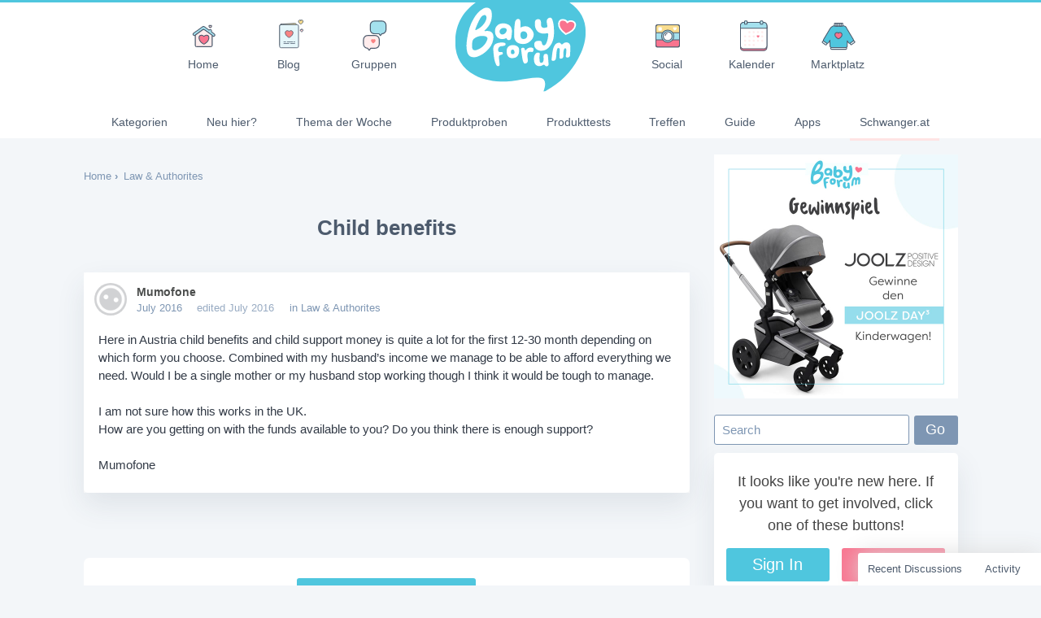

--- FILE ---
content_type: text/html; charset=utf-8
request_url: https://www.babyforum.uk/discussion/21/child-benefits
body_size: 7088
content:
<!DOCTYPE html>
<html lang="de">
<head>
   	<title>Child benefits — Babyforum.uk</title>
  <link rel="stylesheet" href="/themes/babyforum/design/style.css?v=1.0" media="all" />
  <link rel="stylesheet" href="https://www.babyforum.uk/applications/dashboard/design/style-compat.css?v=2.6.4" media="all" />
  <link rel="stylesheet" href="/applications/vanilla/design/tag.css?v=2.4.201" media="all" />
  <link rel="stylesheet" href="/themes/babyforum/design/custom.css?v=1.0" media="all" />
  <link rel="stylesheet" href="/resources/design/vanillicon.css?v=2.6.4" media="all" />
  <link rel="stylesheet" href="/applications/yaga/design/reactions.css?v=1.1" media="all" />
  <link rel="stylesheet" href="/applications/vanilla/design/spoilers.css?v=2.4.201" media="all" />
  <link rel="canonical" href="https://www.babyforum.uk/discussion/21/child-benefits" />
  <meta property="og:type" content="article" />
  <meta property="og:site_name" content="Babyforum.uk" />
  <meta name="twitter:title" property="og:title" content="Child benefits" />
  <meta property="og:url" content="https://www.babyforum.uk/discussion/21/child-benefits" />
  <meta name="description" property="og:description" content="Here in Austria child benefits and child support money is quite a lot for the first 12-30 month depending on which form you choose." />
  <meta name="twitter:description" content="Here in Austria child benefits and child support money is quite a lot for the first 12-30 month depending on which form you choose." />
  <meta name="twitter:card" content="summary" />
  <script>gdn=window.gdn||{};gdn.meta={"ConfirmDeleteCommentHeading":"Delete Comment","ConfirmDeleteCommentText":"Are you sure you want to delete this comment?","emoji":{"assetPath":"https:\/\/www.babyforum.uk\/resources\/emoji","format":"<img class=\"emoji\" src=\"%1$s\" title=\"%2$s\" alt=\"%2$s\" height=\"20\" \/>","emoji":{"smile":"smile.png","smiley":"smiley.png","wink":"wink.png","blush":"blush.png","neutral":"neutral.png","relaxed":"relaxed.png","grin":"grin.png","joy":"joy.png","sweat_smile":"sweat_smile.png","lol":"lol.png","innocent":"innocent.png","naughty":"naughty.png","yum":"yum.png","relieved":"relieved.png","love":"love.png","sunglasses":"sunglasses.png","smirk":"smirk.png","expressionless":"expressionless.png","unamused":"unamused.png","sweat":"sweat.png","pensive":"pensive.png","confused":"confused.png","confounded":"confounded.png","kissing":"kissing.png","kissing_heart":"kissing_heart.png","kissing_smiling_eyes":"kissing_smiling_eyes.png","kissing_closed_eyes":"kissing_closed_eyes.png","tongue":"tongue.png","disappointed":"disappointed.png","worried":"worried.png","angry":"angry.png","rage":"rage.png","cry":"cry.png","persevere":"persevere.png","triumph":"triumph.png","frowning":"frowning.png","anguished":"anguished.png","fearful":"fearful.png","weary":"weary.png","sleepy":"sleepy.png","tired_face":"tired_face.png","grimace":"grimace.png","bawling":"bawling.png","open_mouth":"open_mouth.png","hushed":"hushed.png","cold_sweat":"cold_sweat.png","scream":"scream.png","astonished":"astonished.png","flushed":"flushed.png","sleeping":"sleeping.png","dizzy":"dizzy.png","no_mouth":"no_mouth.png","mask":"mask.png","star":"star.png","cookie":"cookie.png","warning":"warning.png","mrgreen":"mrgreen.png","heart":"heart.png","heartbreak":"heartbreak.png","kiss":"kiss.png","+1":"+1.png","-1":"-1.png","grey_question":"grey_question.png","trollface":"trollface.png","error":"grey_question.png"}},"DiscussionID":"21","Category":"Law & Authorites","Spoiler":"Spoiler","show":"show","hide":"hide","AnalyticsTask":"tick","TaggingAdd":false,"TaggingSearchUrl":"\/tags\/search","MaxTagsAllowed":5,"TagHint":"Start to type...","LastCommentID":0,"RedirectTo":"","RedirectUrl":"","TransportError":"A fatal error occurred while processing the request.<br \/>The server returned the following response: %s","TransientKey":false,"WebRoot":"https:\/\/www.babyforum.uk\/","UrlFormat":"\/{Path}","Path":"discussion\/21\/child-benefits","Args":"","ResolvedPath":"vanilla\/discussion\/index","ResolvedArgs":{"DiscussionID":"21","DiscussionStub":"child-benefits","Page":""},"SignedIn":0,"ConfirmHeading":"Confirm","ConfirmText":"Are you sure you want to do that?","Okay":"Okay","Cancel":"Cancel","Search":"Search","basePath":"","assetPath":"","title":"Babyforum.uk","debug":true};</script>
  <script src="/js/library/jquery.js?v=2.6.4"></script>
  <script src="/js/library/jquery.form.js?v=2.6.4"></script>
  <script src="/js/library/jquery.popup.js?v=2.6.4"></script>
  <script src="/js/library/jquery.popin.js?v=2.6.4"></script>
  <script src="/js/library/jquery.gardenhandleajaxform.js?v=2.6.4"></script>
  <script src="/js/library/jquery.atwho.js?v=2.6.4"></script>
  <script src="/js/global.js?v=2.6.4"></script>
  <script src="/js/library/jquery.autosize.min.js?v=2.6.4"></script>
  <script src="/applications/vanilla/js/autosave.js?v=2.4.201"></script>
  <script src="/applications/vanilla/js/discussion.js?v=2.4.201"></script>
  <script src="/applications/vanilla/js/spoilers.js?v=2.4.201"></script>
  <script src="/applications/vanilla/js/tagging.js?v=2.4.201"></script>
  <script src="/js/library/jquery.tokeninput.js?v=2.6.4"></script> 	
	
	<script>
	  (function(i,s,o,g,r,a,m){i['GoogleAnalyticsObject']=r;i[r]=i[r]||function(){
	  (i[r].q=i[r].q||[]).push(arguments)},i[r].l=1*new Date();a=s.createElement(o),
	  m=s.getElementsByTagName(o)[0];a.async=1;a.src=g;m.parentNode.insertBefore(a,m)
	  })(window,document,'script','//www.google-analytics.com/analytics.js','ga');
	  ga('create', 'UA-497375-28', 'auto');
	  ga('send', 'pageview');
	</script>
	<script type="text/javascript" src="https://script-at.iocnt.net/iam.js"></script>
	<script type='text/javascript' src='//serv.yaafamily.com/revive/www/delivery/spcjs.php?id=2'></script>
	
</head>
<body id="vanilla_discussion_index" class="Vanilla Discussion isDesktop index  Section-Discussion Section-Category-law-authorites">
	
   <div id="Frame">      
    <div class="mastermenu">
	    <ul>
     		<li class="community"><a href="/"><em>Home</em></a></li>
     		<li class="blog"><a href="/service/"><em>Blog</em></a></li>
	 		<li class="gruppen"><a href="/service/gruppen.html"><em>Gruppen</em></a></li>
	 		<li class="headerLogo"><a href="/"><img src="/babyforum-header-2.svg" alt="BabyForum.at Logo" width="180" height="125" /></a></li>
	 		<li class="galerie"><a href="/service/social.html"><em>Social</em></a></li>
	 		<li class="kalender"><a href="/service/veranstaltungskalender.html"><em>Kalender</em></a></li>
	 		<li class="marktplatz"><a href="/service/marktplatz.html"><em>Marktplatz</em></a></li>	 			
     	</ul>
     
    </div>  
         
    <div class="categoriesHolder">
	    <ul>
		    <li><a href="/categories/">Kategorien</a></li>
		    <li><a href="/service/erste-schritte.html">Neu hier?</a></li>		      
		    <li><a href="/service/thema-der-woche.html">Thema der Woche</a></li>
			<li><a href="/service/produktproben.html">Produktproben</a></li>
	 		<li><a href="/service/produkttests.html">Produkttests</a></li>			
		    <li><a href="/discussion/5698/aktuelle-treffen-von-babyforum-usern/p1">Treffen</a></li>
		    <li><a href="/service/guide.html">Guide</a></li>		    
			<li><a href="/service/apps.html">Apps</a></li>
			<li><a href="https://www.schwanger.at/" class="schwangerAT">Schwanger.at</a></li>			  
	    </ul>
	</div>    
	  
		
     

      
<!-- BODY -->
    
    <div id="Body">
	    <div class="bodyLeft"></div>
    	<div class="bodyInside">

			
				
		
			<!-- div class="superbanner">
				<a href="https://www.babyforum.at/service/advertorial.html">
					<img src="https://www.babyforum.at/_media/bebellaVitalBanner1400x187.jpg" width="700" alt="bebella-vital Gewinnspiel" />
				</a>
			</div -->		
				    	
			<div class="bannerTop" style="text-align: center;">	    	
				<ins data-revive-zoneid="3" data-revive-id="bf01c06286317e95d63e958b3d91dbf5"></ins>
				<script async src="//serv.yaafamily.com/revive/www/delivery/asyncjs.php"></script>
			</div>		
			    	
	    

            <div class="ContentColumn" id="Content">	            
	            <a href="javascript:toggleDiv('topslide');" class="searchtoggle"><span class="glass"></span></a>	
		        <div class="breadcrumbu">
					<div class="BreadcrumbsWrapper"><span class="Breadcrumbs" itemscope itemtype="http://data-vocabulary.org/Breadcrumb"><span class="CrumbLabel CrumbLabel HomeCrumb"><a href="https://www.babyforum.uk/" itemprop="url"><span itemprop="title">Home</span></a></span> <span itemprop="child" itemscope itemtype="http://data-vocabulary.org/Breadcrumb"><span class="Crumb">›</span> <span class="CrumbLabel Category-law-authorites Last"><a href="https://www.babyforum.uk/categories/law-authorites" itemprop="url"><span itemprop="title">Law &amp; Authorites</span></a></span> </span></span></div>
				</div>
            	<div class="MessageList Discussion"><!-- Page Title -->
<div id="Item_0" class="PageTitle"><div class="Options"></div><h1>Child benefits</h1></div>

<div id="Discussion_21" class="Item ItemDiscussion">
    <div class="Discussion">
        <div class="Item-Header DiscussionHeader">
            <div class="AuthorWrap">
            <span class="Author">
                <a title="Mumofone" href="/profile/Mumofone" class="PhotoWrap"><img src="https://www.babyforum.uk/applications/dashboard/design/images/defaulticon.png" alt="Mumofone" class="ProfilePhoto ProfilePhotoMedium" /></a><a href="/profile/Mumofone" class="Username">Mumofone</a>            </span>
            <span class="AuthorInfo">
                            </span>
            </div>
            <div class="Meta DiscussionMeta">
            <span class="MItem DateCreated">
                <a href="https://www.babyforum.uk/discussion/21/child-benefits" class="Permalink" rel="nofollow"><time title="July 22, 2016 12:55AM" datetime="2016-07-21T23:55:18+00:00">July 2016</time></a>            </span>
                <span class="MItem"> <span title="Edited July 21, 2016 11:55PM by Mumofone." class="DateUpdated">edited July 2016</span> </span>                 <span class="MItem Category"> in <a href="https://www.babyforum.uk/categories/law-authorites">Law &amp; Authorites</a></span>             </div>
        </div>
                <div class="Item-BodyWrap">
            <div class="Item-Body">
                <div class="Message userContent">
                    Here in Austria child benefits and child support money is quite a lot for the first 12-30 month depending on which form you choose. Combined with my husband’s income we manage to be able to afford everything we need. Would I be a single mother or my husband stop working though I think it would be tough to manage. <br /><br />I am not sure how this works in the UK.<br />How are you getting on with the funds available to you? Do you think there is enough support?<br /><br />Mumofone<br />                </div>
                <div class="ReactionRecord"></div><div class="Reactions"></div>            </div>
        </div>
    </div>
</div>
</div><div class="CommentsWrap"><span class="BeforeCommentHeading"></span><div class="DataBox DataBox-Comments">    <ul class="MessageList DataList Comments">
            </ul>
</div><div class="P PagerWrap"></div></div>                <div class="Foot Closed">
                    <div class="Note Closed SignInOrRegister"><a href="/entry/signin?Target=discussion%2F21%2Fchild-benefits%3F" class="Popup">Sign In</a> or <a href="/entry/register?Target=discussion%2F21%2Fchild-benefits%3F">Register</a> to comment.                    </div>
                                    </div>
            <div class="Trace">
    <style>
        .Trace {
            width: 100%;
        }

        .Trace table {
            width: 100%;
            border-collapse: collapse;
            table-layout: fixed;
        }

        .Trace td {
            border-top: solid 1px #efefef;
            border-bottom: solid 1px #efefef;
            padding: 4px;
            vertical-align: top;
        }

        .Trace pre {
            margin: 0;
            overflow: auto;
        }

        .Trace .TagColumn {
            width: 50px;
        }

        .Trace .Tag-Info {
            background: #00A6FF;
            color: #fff;
        }

        .Trace .Tag-Warning {
            background: #FF9000;
            color: #fff;
        }

        .Trace .Tag-Notice {
            background: #FF9000;
            color: #fff;
        }

        .Trace .Tag-Error {
            background: #f00;
            color: #fff;
        }

        .Trace pre {
            color: #000;
        }
    </style>
    <h2>Debug Trace</h2>
    <table>
                    <tr>
                <td class="TagColumn">
                    <span
                        class="Tag Tag-Notice">Notice</span>
                </td>
                <td>
                    <pre>A non-numeric value encountered

#0 /www/htdocs/w015ba99/babyforum.uk/applications/api/locale/en-CA.php(10): gdn_ErrorHandler(2, 'A non-numeric v...', '/www/htdocs/w01...', 10, Array)
#1 /www/htdocs/w015ba99/babyforum.uk/library/core/class.configuration.php(1091): require('/www/htdocs/w01...')
#2 /www/htdocs/w015ba99/babyforum.uk/library/core/class.configuration.php(527): Gdn_ConfigurationSource::fromFile(Object(Gdn_Configuration), '/www/htdocs/w01...', 'Definition')
#3 /www/htdocs/w015ba99/babyforum.uk/library/core/class.locale.php(308): Gdn_Configuration-&gt;load('/www/htdocs/w01...', 'Definition', false)
#4 /www/htdocs/w015ba99/babyforum.uk/library/core/class.locale.php(208): Gdn_Locale-&gt;load('/www/htdocs/w01...', false)
#5 /www/htdocs/w015ba99/babyforum.uk/library/core/class.locale.php(104): Gdn_Locale-&gt;set('en')
#6 [internal function]: Gdn_Locale-&gt;__construct('en', Object(Vanilla\AddonManager))
#7 /www/htdocs/w015ba99/babyforum.uk/vendor/vanilla/garden-container/src/Container.php(544): ReflectionMethod-&gt;invokeArgs(Object(Gdn_Locale), Array)
#8 /www/htdocs/w015ba99/babyforum.uk/vendor/vanilla/garden-container/src/Container.php(695): Garden\Container\Container-&gt;createSharedInstance('Gdn_Locale', Array, Array)
#9 /www/htdocs/w015ba99/babyforum.uk/vendor/vanilla/garden-container/src/Container.php(356): Garden\Container\Container-&gt;createInstance('Gdn_Locale', Array)
#10 /www/htdocs/w015ba99/babyforum.uk/vendor/vanilla/garden-container/src/Container.php(774): Garden\Container\Container-&gt;getArgs('Gdn_Locale')
#11 /www/htdocs/w015ba99/babyforum.uk/vendor/vanilla/garden-container/src/DefaultReference.php(51): Garden\Container\Container-&gt;get('Gdn_Locale')
#12 /www/htdocs/w015ba99/babyforum.uk/vendor/vanilla/garden-container/src/Container.php(668): Garden\Container\DefaultReference-&gt;resolve(Object(Garden\Container\Container), NULL)
#13 /www/htdocs/w015ba99/babyforum.uk/vendor/vanilla/garden-container/src/Container.php(542): Garden\Container\Container-&gt;resolveArgs(Array, Array)
#14 /www/htdocs/w015ba99/babyforum.uk/vendor/vanilla/garden-container/src/Container.php(695): Garden\Container\Container-&gt;createSharedInstance('Garden\\Web\\Disp...', Array, Array)
#15 /www/htdocs/w015ba99/babyforum.uk/vendor/vanilla/garden-container/src/Container.php(356): Garden\Container\Container-&gt;createInstance('Garden\\Web\\Disp...', Array)
#16 /www/htdocs/w015ba99/babyforum.uk/vendor/vanilla/garden-container/src/Container.php(774): Garden\Container\Container-&gt;getArgs('Garden\\Web\\Disp...')
#17 /www/htdocs/w015ba99/babyforum.uk/vendor/vanilla/garden-container/src/DefaultReference.php(51): Garden\Container\Container-&gt;get('Garden\\Web\\Disp...')
#18 /www/htdocs/w015ba99/babyforum.uk/vendor/vanilla/garden-container/src/Container.php(668): Garden\Container\DefaultReference-&gt;resolve(Object(Garden\Container\Container), NULL)
#19 /www/htdocs/w015ba99/babyforum.uk/vendor/vanilla/garden-container/src/Container.php(542): Garden\Container\Container-&gt;resolveArgs(Array, Array)
#20 /www/htdocs/w015ba99/babyforum.uk/vendor/vanilla/garden-container/src/Container.php(695): Garden\Container\Container-&gt;createSharedInstance('Gdn_Dispatcher', Array, Array)
#21 /www/htdocs/w015ba99/babyforum.uk/vendor/vanilla/garden-container/src/Container.php(356): Garden\Container\Container-&gt;createInstance('Gdn_Dispatcher', Array)
#22 /www/htdocs/w015ba99/babyforum.uk/vendor/vanilla/garden-container/src/Container.php(351): Garden\Container\Container-&gt;getArgs('Gdn_Dispatcher', Array)
#23 /www/htdocs/w015ba99/babyforum.uk/library/core/class.gdn.php(205): Garden\Container\Container-&gt;getArgs('Dispatcher', Array)
#24 /www/htdocs/w015ba99/babyforum.uk/library/core/class.gdn.php(171): Gdn::factory('Dispatcher')
#25 /www/htdocs/w015ba99/babyforum.uk/applications/dashboard/settings/bootstrap.php(19): Gdn::dispatcher()
#26 /www/htdocs/w015ba99/babyforum.uk/bootstrap.php(311): include_once('/www/htdocs/w01...')
#27 [internal function]: {closure}(Object(Garden\Container\Container), Object(Gdn_Configuration), Object(Vanilla\AddonManager), Object(Garden\EventManager), Object(Gdn_Request))
#28 /www/htdocs/w015ba99/babyforum.uk/vendor/vanilla/garden-container/src/Container.php(723): call_user_func_array(Object(Closure), Array)
#29 /www/htdocs/w015ba99/babyforum.uk/bootstrap.php(324): Garden\Container\Container-&gt;call(Object(Closure))
#30 /www/htdocs/w015ba99/babyforum.uk/index.php(22): require_once('/www/htdocs/w01...')
#31 {main}</pre>                </td>
            </tr>
                    <tr>
                <td class="TagColumn">
                    <span
                        class="Tag Tag-Notice">Notice</span>
                </td>
                <td>
                    <pre>A non-numeric value encountered

#0 /www/htdocs/w015ba99/babyforum.uk/applications/api/locale/en-CA.php(10): gdn_ErrorHandler(2, 'A non-numeric v...', '/www/htdocs/w01...', 10, Array)
#1 /www/htdocs/w015ba99/babyforum.uk/library/core/class.configuration.php(1091): require('/www/htdocs/w01...')
#2 /www/htdocs/w015ba99/babyforum.uk/library/core/class.configuration.php(527): Gdn_ConfigurationSource::fromFile(Object(Gdn_Configuration), '/www/htdocs/w01...', 'Definition')
#3 /www/htdocs/w015ba99/babyforum.uk/library/core/class.locale.php(308): Gdn_Configuration-&gt;load('/www/htdocs/w01...', 'Definition', false)
#4 /www/htdocs/w015ba99/babyforum.uk/library/core/class.locale.php(208): Gdn_Locale-&gt;load('/www/htdocs/w01...', false)
#5 /www/htdocs/w015ba99/babyforum.uk/library/core/class.locale.php(104): Gdn_Locale-&gt;set('en')
#6 [internal function]: Gdn_Locale-&gt;__construct('en', Object(Vanilla\AddonManager))
#7 /www/htdocs/w015ba99/babyforum.uk/vendor/vanilla/garden-container/src/Container.php(544): ReflectionMethod-&gt;invokeArgs(Object(Gdn_Locale), Array)
#8 /www/htdocs/w015ba99/babyforum.uk/vendor/vanilla/garden-container/src/Container.php(695): Garden\Container\Container-&gt;createSharedInstance('Gdn_Locale', Array, Array)
#9 /www/htdocs/w015ba99/babyforum.uk/vendor/vanilla/garden-container/src/Container.php(356): Garden\Container\Container-&gt;createInstance('Gdn_Locale', Array)
#10 /www/htdocs/w015ba99/babyforum.uk/vendor/vanilla/garden-container/src/Container.php(774): Garden\Container\Container-&gt;getArgs('Gdn_Locale')
#11 /www/htdocs/w015ba99/babyforum.uk/vendor/vanilla/garden-container/src/DefaultReference.php(51): Garden\Container\Container-&gt;get('Gdn_Locale')
#12 /www/htdocs/w015ba99/babyforum.uk/vendor/vanilla/garden-container/src/Container.php(668): Garden\Container\DefaultReference-&gt;resolve(Object(Garden\Container\Container), NULL)
#13 /www/htdocs/w015ba99/babyforum.uk/vendor/vanilla/garden-container/src/Container.php(542): Garden\Container\Container-&gt;resolveArgs(Array, Array)
#14 /www/htdocs/w015ba99/babyforum.uk/vendor/vanilla/garden-container/src/Container.php(695): Garden\Container\Container-&gt;createSharedInstance('Garden\\Web\\Disp...', Array, Array)
#15 /www/htdocs/w015ba99/babyforum.uk/vendor/vanilla/garden-container/src/Container.php(356): Garden\Container\Container-&gt;createInstance('Garden\\Web\\Disp...', Array)
#16 /www/htdocs/w015ba99/babyforum.uk/vendor/vanilla/garden-container/src/Container.php(774): Garden\Container\Container-&gt;getArgs('Garden\\Web\\Disp...')
#17 /www/htdocs/w015ba99/babyforum.uk/vendor/vanilla/garden-container/src/DefaultReference.php(51): Garden\Container\Container-&gt;get('Garden\\Web\\Disp...')
#18 /www/htdocs/w015ba99/babyforum.uk/vendor/vanilla/garden-container/src/Container.php(668): Garden\Container\DefaultReference-&gt;resolve(Object(Garden\Container\Container), NULL)
#19 /www/htdocs/w015ba99/babyforum.uk/vendor/vanilla/garden-container/src/Container.php(542): Garden\Container\Container-&gt;resolveArgs(Array, Array)
#20 /www/htdocs/w015ba99/babyforum.uk/vendor/vanilla/garden-container/src/Container.php(695): Garden\Container\Container-&gt;createSharedInstance('Gdn_Dispatcher', Array, Array)
#21 /www/htdocs/w015ba99/babyforum.uk/vendor/vanilla/garden-container/src/Container.php(356): Garden\Container\Container-&gt;createInstance('Gdn_Dispatcher', Array)
#22 /www/htdocs/w015ba99/babyforum.uk/vendor/vanilla/garden-container/src/Container.php(351): Garden\Container\Container-&gt;getArgs('Gdn_Dispatcher', Array)
#23 /www/htdocs/w015ba99/babyforum.uk/library/core/class.gdn.php(205): Garden\Container\Container-&gt;getArgs('Dispatcher', Array)
#24 /www/htdocs/w015ba99/babyforum.uk/library/core/class.gdn.php(171): Gdn::factory('Dispatcher')
#25 /www/htdocs/w015ba99/babyforum.uk/applications/dashboard/settings/bootstrap.php(19): Gdn::dispatcher()
#26 /www/htdocs/w015ba99/babyforum.uk/bootstrap.php(311): include_once('/www/htdocs/w01...')
#27 [internal function]: {closure}(Object(Garden\Container\Container), Object(Gdn_Configuration), Object(Vanilla\AddonManager), Object(Garden\EventManager), Object(Gdn_Request))
#28 /www/htdocs/w015ba99/babyforum.uk/vendor/vanilla/garden-container/src/Container.php(723): call_user_func_array(Object(Closure), Array)
#29 /www/htdocs/w015ba99/babyforum.uk/bootstrap.php(324): Garden\Container\Container-&gt;call(Object(Closure))
#30 /www/htdocs/w015ba99/babyforum.uk/index.php(22): require_once('/www/htdocs/w01...')
#31 {main}</pre>                </td>
            </tr>
                    <tr>
                <td class="TagColumn">
                    <span
                        class="Tag Tag-Notice">Notice</span>
                </td>
                <td>
                    <pre>A non-numeric value encountered

#0 /www/htdocs/w015ba99/babyforum.uk/applications/api/locale/en-CA.php(14): gdn_ErrorHandler(2, 'A non-numeric v...', '/www/htdocs/w01...', 14, Array)
#1 /www/htdocs/w015ba99/babyforum.uk/library/core/class.configuration.php(1091): require('/www/htdocs/w01...')
#2 /www/htdocs/w015ba99/babyforum.uk/library/core/class.configuration.php(527): Gdn_ConfigurationSource::fromFile(Object(Gdn_Configuration), '/www/htdocs/w01...', 'Definition')
#3 /www/htdocs/w015ba99/babyforum.uk/library/core/class.locale.php(308): Gdn_Configuration-&gt;load('/www/htdocs/w01...', 'Definition', false)
#4 /www/htdocs/w015ba99/babyforum.uk/library/core/class.locale.php(208): Gdn_Locale-&gt;load('/www/htdocs/w01...', false)
#5 /www/htdocs/w015ba99/babyforum.uk/library/core/class.locale.php(104): Gdn_Locale-&gt;set('en')
#6 [internal function]: Gdn_Locale-&gt;__construct('en', Object(Vanilla\AddonManager))
#7 /www/htdocs/w015ba99/babyforum.uk/vendor/vanilla/garden-container/src/Container.php(544): ReflectionMethod-&gt;invokeArgs(Object(Gdn_Locale), Array)
#8 /www/htdocs/w015ba99/babyforum.uk/vendor/vanilla/garden-container/src/Container.php(695): Garden\Container\Container-&gt;createSharedInstance('Gdn_Locale', Array, Array)
#9 /www/htdocs/w015ba99/babyforum.uk/vendor/vanilla/garden-container/src/Container.php(356): Garden\Container\Container-&gt;createInstance('Gdn_Locale', Array)
#10 /www/htdocs/w015ba99/babyforum.uk/vendor/vanilla/garden-container/src/Container.php(774): Garden\Container\Container-&gt;getArgs('Gdn_Locale')
#11 /www/htdocs/w015ba99/babyforum.uk/vendor/vanilla/garden-container/src/DefaultReference.php(51): Garden\Container\Container-&gt;get('Gdn_Locale')
#12 /www/htdocs/w015ba99/babyforum.uk/vendor/vanilla/garden-container/src/Container.php(668): Garden\Container\DefaultReference-&gt;resolve(Object(Garden\Container\Container), NULL)
#13 /www/htdocs/w015ba99/babyforum.uk/vendor/vanilla/garden-container/src/Container.php(542): Garden\Container\Container-&gt;resolveArgs(Array, Array)
#14 /www/htdocs/w015ba99/babyforum.uk/vendor/vanilla/garden-container/src/Container.php(695): Garden\Container\Container-&gt;createSharedInstance('Garden\\Web\\Disp...', Array, Array)
#15 /www/htdocs/w015ba99/babyforum.uk/vendor/vanilla/garden-container/src/Container.php(356): Garden\Container\Container-&gt;createInstance('Garden\\Web\\Disp...', Array)
#16 /www/htdocs/w015ba99/babyforum.uk/vendor/vanilla/garden-container/src/Container.php(774): Garden\Container\Container-&gt;getArgs('Garden\\Web\\Disp...')
#17 /www/htdocs/w015ba99/babyforum.uk/vendor/vanilla/garden-container/src/DefaultReference.php(51): Garden\Container\Container-&gt;get('Garden\\Web\\Disp...')
#18 /www/htdocs/w015ba99/babyforum.uk/vendor/vanilla/garden-container/src/Container.php(668): Garden\Container\DefaultReference-&gt;resolve(Object(Garden\Container\Container), NULL)
#19 /www/htdocs/w015ba99/babyforum.uk/vendor/vanilla/garden-container/src/Container.php(542): Garden\Container\Container-&gt;resolveArgs(Array, Array)
#20 /www/htdocs/w015ba99/babyforum.uk/vendor/vanilla/garden-container/src/Container.php(695): Garden\Container\Container-&gt;createSharedInstance('Gdn_Dispatcher', Array, Array)
#21 /www/htdocs/w015ba99/babyforum.uk/vendor/vanilla/garden-container/src/Container.php(356): Garden\Container\Container-&gt;createInstance('Gdn_Dispatcher', Array)
#22 /www/htdocs/w015ba99/babyforum.uk/vendor/vanilla/garden-container/src/Container.php(351): Garden\Container\Container-&gt;getArgs('Gdn_Dispatcher', Array)
#23 /www/htdocs/w015ba99/babyforum.uk/library/core/class.gdn.php(205): Garden\Container\Container-&gt;getArgs('Dispatcher', Array)
#24 /www/htdocs/w015ba99/babyforum.uk/library/core/class.gdn.php(171): Gdn::factory('Dispatcher')
#25 /www/htdocs/w015ba99/babyforum.uk/applications/dashboard/settings/bootstrap.php(19): Gdn::dispatcher()
#26 /www/htdocs/w015ba99/babyforum.uk/bootstrap.php(311): include_once('/www/htdocs/w01...')
#27 [internal function]: {closure}(Object(Garden\Container\Container), Object(Gdn_Configuration), Object(Vanilla\AddonManager), Object(Garden\EventManager), Object(Gdn_Request))
#28 /www/htdocs/w015ba99/babyforum.uk/vendor/vanilla/garden-container/src/Container.php(723): call_user_func_array(Object(Closure), Array)
#29 /www/htdocs/w015ba99/babyforum.uk/bootstrap.php(324): Garden\Container\Container-&gt;call(Object(Closure))
#30 /www/htdocs/w015ba99/babyforum.uk/index.php(22): require_once('/www/htdocs/w01...')
#31 {main}</pre>                </td>
            </tr>
                    <tr>
                <td class="TagColumn">
                    <span
                        class="Tag Tag-Notice">Notice</span>
                </td>
                <td>
                    <pre>A non-numeric value encountered

#0 /www/htdocs/w015ba99/babyforum.uk/applications/api/locale/en-CA.php(14): gdn_ErrorHandler(2, 'A non-numeric v...', '/www/htdocs/w01...', 14, Array)
#1 /www/htdocs/w015ba99/babyforum.uk/library/core/class.configuration.php(1091): require('/www/htdocs/w01...')
#2 /www/htdocs/w015ba99/babyforum.uk/library/core/class.configuration.php(527): Gdn_ConfigurationSource::fromFile(Object(Gdn_Configuration), '/www/htdocs/w01...', 'Definition')
#3 /www/htdocs/w015ba99/babyforum.uk/library/core/class.locale.php(308): Gdn_Configuration-&gt;load('/www/htdocs/w01...', 'Definition', false)
#4 /www/htdocs/w015ba99/babyforum.uk/library/core/class.locale.php(208): Gdn_Locale-&gt;load('/www/htdocs/w01...', false)
#5 /www/htdocs/w015ba99/babyforum.uk/library/core/class.locale.php(104): Gdn_Locale-&gt;set('en')
#6 [internal function]: Gdn_Locale-&gt;__construct('en', Object(Vanilla\AddonManager))
#7 /www/htdocs/w015ba99/babyforum.uk/vendor/vanilla/garden-container/src/Container.php(544): ReflectionMethod-&gt;invokeArgs(Object(Gdn_Locale), Array)
#8 /www/htdocs/w015ba99/babyforum.uk/vendor/vanilla/garden-container/src/Container.php(695): Garden\Container\Container-&gt;createSharedInstance('Gdn_Locale', Array, Array)
#9 /www/htdocs/w015ba99/babyforum.uk/vendor/vanilla/garden-container/src/Container.php(356): Garden\Container\Container-&gt;createInstance('Gdn_Locale', Array)
#10 /www/htdocs/w015ba99/babyforum.uk/vendor/vanilla/garden-container/src/Container.php(774): Garden\Container\Container-&gt;getArgs('Gdn_Locale')
#11 /www/htdocs/w015ba99/babyforum.uk/vendor/vanilla/garden-container/src/DefaultReference.php(51): Garden\Container\Container-&gt;get('Gdn_Locale')
#12 /www/htdocs/w015ba99/babyforum.uk/vendor/vanilla/garden-container/src/Container.php(668): Garden\Container\DefaultReference-&gt;resolve(Object(Garden\Container\Container), NULL)
#13 /www/htdocs/w015ba99/babyforum.uk/vendor/vanilla/garden-container/src/Container.php(542): Garden\Container\Container-&gt;resolveArgs(Array, Array)
#14 /www/htdocs/w015ba99/babyforum.uk/vendor/vanilla/garden-container/src/Container.php(695): Garden\Container\Container-&gt;createSharedInstance('Garden\\Web\\Disp...', Array, Array)
#15 /www/htdocs/w015ba99/babyforum.uk/vendor/vanilla/garden-container/src/Container.php(356): Garden\Container\Container-&gt;createInstance('Garden\\Web\\Disp...', Array)
#16 /www/htdocs/w015ba99/babyforum.uk/vendor/vanilla/garden-container/src/Container.php(774): Garden\Container\Container-&gt;getArgs('Garden\\Web\\Disp...')
#17 /www/htdocs/w015ba99/babyforum.uk/vendor/vanilla/garden-container/src/DefaultReference.php(51): Garden\Container\Container-&gt;get('Garden\\Web\\Disp...')
#18 /www/htdocs/w015ba99/babyforum.uk/vendor/vanilla/garden-container/src/Container.php(668): Garden\Container\DefaultReference-&gt;resolve(Object(Garden\Container\Container), NULL)
#19 /www/htdocs/w015ba99/babyforum.uk/vendor/vanilla/garden-container/src/Container.php(542): Garden\Container\Container-&gt;resolveArgs(Array, Array)
#20 /www/htdocs/w015ba99/babyforum.uk/vendor/vanilla/garden-container/src/Container.php(695): Garden\Container\Container-&gt;createSharedInstance('Gdn_Dispatcher', Array, Array)
#21 /www/htdocs/w015ba99/babyforum.uk/vendor/vanilla/garden-container/src/Container.php(356): Garden\Container\Container-&gt;createInstance('Gdn_Dispatcher', Array)
#22 /www/htdocs/w015ba99/babyforum.uk/vendor/vanilla/garden-container/src/Container.php(351): Garden\Container\Container-&gt;getArgs('Gdn_Dispatcher', Array)
#23 /www/htdocs/w015ba99/babyforum.uk/library/core/class.gdn.php(205): Garden\Container\Container-&gt;getArgs('Dispatcher', Array)
#24 /www/htdocs/w015ba99/babyforum.uk/library/core/class.gdn.php(171): Gdn::factory('Dispatcher')
#25 /www/htdocs/w015ba99/babyforum.uk/applications/dashboard/settings/bootstrap.php(19): Gdn::dispatcher()
#26 /www/htdocs/w015ba99/babyforum.uk/bootstrap.php(311): include_once('/www/htdocs/w01...')
#27 [internal function]: {closure}(Object(Garden\Container\Container), Object(Gdn_Configuration), Object(Vanilla\AddonManager), Object(Garden\EventManager), Object(Gdn_Request))
#28 /www/htdocs/w015ba99/babyforum.uk/vendor/vanilla/garden-container/src/Container.php(723): call_user_func_array(Object(Closure), Array)
#29 /www/htdocs/w015ba99/babyforum.uk/bootstrap.php(324): Garden\Container\Container-&gt;call(Object(Closure))
#30 /www/htdocs/w015ba99/babyforum.uk/index.php(22): require_once('/www/htdocs/w01...')
#31 {main}</pre>                </td>
            </tr>
                    <tr>
                <td class="TagColumn">
                    <span
                        class="Tag Tag-Notice">Notice</span>
                </td>
                <td>
                    <pre>A non-numeric value encountered

#0 /www/htdocs/w015ba99/babyforum.uk/applications/api/locale/en-CA.php(18): gdn_ErrorHandler(2, 'A non-numeric v...', '/www/htdocs/w01...', 18, Array)
#1 /www/htdocs/w015ba99/babyforum.uk/library/core/class.configuration.php(1091): require('/www/htdocs/w01...')
#2 /www/htdocs/w015ba99/babyforum.uk/library/core/class.configuration.php(527): Gdn_ConfigurationSource::fromFile(Object(Gdn_Configuration), '/www/htdocs/w01...', 'Definition')
#3 /www/htdocs/w015ba99/babyforum.uk/library/core/class.locale.php(308): Gdn_Configuration-&gt;load('/www/htdocs/w01...', 'Definition', false)
#4 /www/htdocs/w015ba99/babyforum.uk/library/core/class.locale.php(208): Gdn_Locale-&gt;load('/www/htdocs/w01...', false)
#5 /www/htdocs/w015ba99/babyforum.uk/library/core/class.locale.php(104): Gdn_Locale-&gt;set('en')
#6 [internal function]: Gdn_Locale-&gt;__construct('en', Object(Vanilla\AddonManager))
#7 /www/htdocs/w015ba99/babyforum.uk/vendor/vanilla/garden-container/src/Container.php(544): ReflectionMethod-&gt;invokeArgs(Object(Gdn_Locale), Array)
#8 /www/htdocs/w015ba99/babyforum.uk/vendor/vanilla/garden-container/src/Container.php(695): Garden\Container\Container-&gt;createSharedInstance('Gdn_Locale', Array, Array)
#9 /www/htdocs/w015ba99/babyforum.uk/vendor/vanilla/garden-container/src/Container.php(356): Garden\Container\Container-&gt;createInstance('Gdn_Locale', Array)
#10 /www/htdocs/w015ba99/babyforum.uk/vendor/vanilla/garden-container/src/Container.php(774): Garden\Container\Container-&gt;getArgs('Gdn_Locale')
#11 /www/htdocs/w015ba99/babyforum.uk/vendor/vanilla/garden-container/src/DefaultReference.php(51): Garden\Container\Container-&gt;get('Gdn_Locale')
#12 /www/htdocs/w015ba99/babyforum.uk/vendor/vanilla/garden-container/src/Container.php(668): Garden\Container\DefaultReference-&gt;resolve(Object(Garden\Container\Container), NULL)
#13 /www/htdocs/w015ba99/babyforum.uk/vendor/vanilla/garden-container/src/Container.php(542): Garden\Container\Container-&gt;resolveArgs(Array, Array)
#14 /www/htdocs/w015ba99/babyforum.uk/vendor/vanilla/garden-container/src/Container.php(695): Garden\Container\Container-&gt;createSharedInstance('Garden\\Web\\Disp...', Array, Array)
#15 /www/htdocs/w015ba99/babyforum.uk/vendor/vanilla/garden-container/src/Container.php(356): Garden\Container\Container-&gt;createInstance('Garden\\Web\\Disp...', Array)
#16 /www/htdocs/w015ba99/babyforum.uk/vendor/vanilla/garden-container/src/Container.php(774): Garden\Container\Container-&gt;getArgs('Garden\\Web\\Disp...')
#17 /www/htdocs/w015ba99/babyforum.uk/vendor/vanilla/garden-container/src/DefaultReference.php(51): Garden\Container\Container-&gt;get('Garden\\Web\\Disp...')
#18 /www/htdocs/w015ba99/babyforum.uk/vendor/vanilla/garden-container/src/Container.php(668): Garden\Container\DefaultReference-&gt;resolve(Object(Garden\Container\Container), NULL)
#19 /www/htdocs/w015ba99/babyforum.uk/vendor/vanilla/garden-container/src/Container.php(542): Garden\Container\Container-&gt;resolveArgs(Array, Array)
#20 /www/htdocs/w015ba99/babyforum.uk/vendor/vanilla/garden-container/src/Container.php(695): Garden\Container\Container-&gt;createSharedInstance('Gdn_Dispatcher', Array, Array)
#21 /www/htdocs/w015ba99/babyforum.uk/vendor/vanilla/garden-container/src/Container.php(356): Garden\Container\Container-&gt;createInstance('Gdn_Dispatcher', Array)
#22 /www/htdocs/w015ba99/babyforum.uk/vendor/vanilla/garden-container/src/Container.php(351): Garden\Container\Container-&gt;getArgs('Gdn_Dispatcher', Array)
#23 /www/htdocs/w015ba99/babyforum.uk/library/core/class.gdn.php(205): Garden\Container\Container-&gt;getArgs('Dispatcher', Array)
#24 /www/htdocs/w015ba99/babyforum.uk/library/core/class.gdn.php(171): Gdn::factory('Dispatcher')
#25 /www/htdocs/w015ba99/babyforum.uk/applications/dashboard/settings/bootstrap.php(19): Gdn::dispatcher()
#26 /www/htdocs/w015ba99/babyforum.uk/bootstrap.php(311): include_once('/www/htdocs/w01...')
#27 [internal function]: {closure}(Object(Garden\Container\Container), Object(Gdn_Configuration), Object(Vanilla\AddonManager), Object(Garden\EventManager), Object(Gdn_Request))
#28 /www/htdocs/w015ba99/babyforum.uk/vendor/vanilla/garden-container/src/Container.php(723): call_user_func_array(Object(Closure), Array)
#29 /www/htdocs/w015ba99/babyforum.uk/bootstrap.php(324): Garden\Container\Container-&gt;call(Object(Closure))
#30 /www/htdocs/w015ba99/babyforum.uk/index.php(22): require_once('/www/htdocs/w01...')
#31 {main}</pre>                </td>
            </tr>
                    <tr>
                <td class="TagColumn">
                    <span
                        class="Tag Tag-Notice">Notice</span>
                </td>
                <td>
                    <pre>A non-numeric value encountered

#0 /www/htdocs/w015ba99/babyforum.uk/applications/api/locale/en-CA.php(18): gdn_ErrorHandler(2, 'A non-numeric v...', '/www/htdocs/w01...', 18, Array)
#1 /www/htdocs/w015ba99/babyforum.uk/library/core/class.configuration.php(1091): require('/www/htdocs/w01...')
#2 /www/htdocs/w015ba99/babyforum.uk/library/core/class.configuration.php(527): Gdn_ConfigurationSource::fromFile(Object(Gdn_Configuration), '/www/htdocs/w01...', 'Definition')
#3 /www/htdocs/w015ba99/babyforum.uk/library/core/class.locale.php(308): Gdn_Configuration-&gt;load('/www/htdocs/w01...', 'Definition', false)
#4 /www/htdocs/w015ba99/babyforum.uk/library/core/class.locale.php(208): Gdn_Locale-&gt;load('/www/htdocs/w01...', false)
#5 /www/htdocs/w015ba99/babyforum.uk/library/core/class.locale.php(104): Gdn_Locale-&gt;set('en')
#6 [internal function]: Gdn_Locale-&gt;__construct('en', Object(Vanilla\AddonManager))
#7 /www/htdocs/w015ba99/babyforum.uk/vendor/vanilla/garden-container/src/Container.php(544): ReflectionMethod-&gt;invokeArgs(Object(Gdn_Locale), Array)
#8 /www/htdocs/w015ba99/babyforum.uk/vendor/vanilla/garden-container/src/Container.php(695): Garden\Container\Container-&gt;createSharedInstance('Gdn_Locale', Array, Array)
#9 /www/htdocs/w015ba99/babyforum.uk/vendor/vanilla/garden-container/src/Container.php(356): Garden\Container\Container-&gt;createInstance('Gdn_Locale', Array)
#10 /www/htdocs/w015ba99/babyforum.uk/vendor/vanilla/garden-container/src/Container.php(774): Garden\Container\Container-&gt;getArgs('Gdn_Locale')
#11 /www/htdocs/w015ba99/babyforum.uk/vendor/vanilla/garden-container/src/DefaultReference.php(51): Garden\Container\Container-&gt;get('Gdn_Locale')
#12 /www/htdocs/w015ba99/babyforum.uk/vendor/vanilla/garden-container/src/Container.php(668): Garden\Container\DefaultReference-&gt;resolve(Object(Garden\Container\Container), NULL)
#13 /www/htdocs/w015ba99/babyforum.uk/vendor/vanilla/garden-container/src/Container.php(542): Garden\Container\Container-&gt;resolveArgs(Array, Array)
#14 /www/htdocs/w015ba99/babyforum.uk/vendor/vanilla/garden-container/src/Container.php(695): Garden\Container\Container-&gt;createSharedInstance('Garden\\Web\\Disp...', Array, Array)
#15 /www/htdocs/w015ba99/babyforum.uk/vendor/vanilla/garden-container/src/Container.php(356): Garden\Container\Container-&gt;createInstance('Garden\\Web\\Disp...', Array)
#16 /www/htdocs/w015ba99/babyforum.uk/vendor/vanilla/garden-container/src/Container.php(774): Garden\Container\Container-&gt;getArgs('Garden\\Web\\Disp...')
#17 /www/htdocs/w015ba99/babyforum.uk/vendor/vanilla/garden-container/src/DefaultReference.php(51): Garden\Container\Container-&gt;get('Garden\\Web\\Disp...')
#18 /www/htdocs/w015ba99/babyforum.uk/vendor/vanilla/garden-container/src/Container.php(668): Garden\Container\DefaultReference-&gt;resolve(Object(Garden\Container\Container), NULL)
#19 /www/htdocs/w015ba99/babyforum.uk/vendor/vanilla/garden-container/src/Container.php(542): Garden\Container\Container-&gt;resolveArgs(Array, Array)
#20 /www/htdocs/w015ba99/babyforum.uk/vendor/vanilla/garden-container/src/Container.php(695): Garden\Container\Container-&gt;createSharedInstance('Gdn_Dispatcher', Array, Array)
#21 /www/htdocs/w015ba99/babyforum.uk/vendor/vanilla/garden-container/src/Container.php(356): Garden\Container\Container-&gt;createInstance('Gdn_Dispatcher', Array)
#22 /www/htdocs/w015ba99/babyforum.uk/vendor/vanilla/garden-container/src/Container.php(351): Garden\Container\Container-&gt;getArgs('Gdn_Dispatcher', Array)
#23 /www/htdocs/w015ba99/babyforum.uk/library/core/class.gdn.php(205): Garden\Container\Container-&gt;getArgs('Dispatcher', Array)
#24 /www/htdocs/w015ba99/babyforum.uk/library/core/class.gdn.php(171): Gdn::factory('Dispatcher')
#25 /www/htdocs/w015ba99/babyforum.uk/applications/dashboard/settings/bootstrap.php(19): Gdn::dispatcher()
#26 /www/htdocs/w015ba99/babyforum.uk/bootstrap.php(311): include_once('/www/htdocs/w01...')
#27 [internal function]: {closure}(Object(Garden\Container\Container), Object(Gdn_Configuration), Object(Vanilla\AddonManager), Object(Garden\EventManager), Object(Gdn_Request))
#28 /www/htdocs/w015ba99/babyforum.uk/vendor/vanilla/garden-container/src/Container.php(723): call_user_func_array(Object(Closure), Array)
#29 /www/htdocs/w015ba99/babyforum.uk/bootstrap.php(324): Garden\Container\Container-&gt;call(Object(Closure))
#30 /www/htdocs/w015ba99/babyforum.uk/index.php(22): require_once('/www/htdocs/w01...')
#31 {main}</pre>                </td>
            </tr>
            </table>
</div>
          	
            </div>
            <div class="PanelColumn" id="Panel">         

			<div>
				<a href="https://www.babyforum.at/service/gewinnspiel.html" class="linkwrap">
					<img src="https://www.babyforum.at/service/tl_files/_gewinnspiel/2019-Joolz/gewinnspiel-2019-JOOLZ-600white.jpg" width="300" alt="Gewinnspiel" />
				</a>
			</div>         
	            
	            <div class="inside">
			  	     	   	
			  		<div class="userMeModule">  </div>
			  		<div class="mySearchModule"><form method="get" action="/search">
<div>
<input type="text" id="Form_Search" name="Search" value="" placeholder="Search" accesskey="/" aria-label="Enter your search term." title="Enter your search term." role="searchbox" class="InputBox" /><input type="submit" id="Form_Go" name="" aria-label="Search" class="Button" value="Go" />
</div>
</form></div>
			  	</div>
			 
			  	
			
				<div class="adSpots"></div>      					
				
	            
               <div class="Box GuestBox">
    <h4>Howdy, Stranger!</h4>

    <p>It looks like you're new here. If you want to get involved, click one of these buttons!</p>

    <p></p>

    <div class="P"><a href="/entry/signin?Target=discussion%2F21%2Fchild-benefits" class="Button Primary SignInPopup" rel="nofollow">Sign In</a> <a href="/entry/register?Target=discussion%2F21%2Fchild-benefits" class="Button ApplyButton" rel="nofollow">Register</a></div>    </div>

		  	   	            
		  	   
		  	   
		  	   <div class="bannerRight">
		  	   		<ins data-revive-zoneid="4" data-revive-ct0="{$smarty.now}" data-revive-id="bf01c06286317e95d63e958b3d91dbf5"></ins>
		  	   		<script async src="//serv.yaafamily.com/revive/www/delivery/asyncjs.php"></script>
		  	   </div>
	           
	           
	           	           <div class="Box adBox One"></div>
			                  
               <div class="BoxFilter BoxDiscussionFilter">
    <span class="sr-only BoxFilter-HeadingWrap">
        <h2 class="BoxFilter-Heading">
            Quick Links        </h2>
    </span>
    <ul role="nav" class="FilterMenu">
        <li class="AllCategories"><a href="/categories"><span aria-hidden="true" class="Sprite SpAllCategories"></span> Categories</a></li>         <li class="Discussions"><a href="/discussions" class=""><span aria-hidden="true" class="Sprite SpDiscussions"></span> Recent Discussions</a></li>
        <li class="Activities"><a href="/activity" class=""><span aria-hidden="true" class="Sprite SpActivity"></span> Activity</a></li>        <li class="Best"><a href="/best"><span aria-hidden="true" class="SpMod Sprite SpBestOf"></span> Best Of...</a></li>    </ul>
</div>
    <div class="Box BoxCategories">
        <h4 aria-level="2">Categories</h4>        <ul class="PanelInfo PanelCategories">
            <li><a href="/categories" class="ItemLink"><span class="Aside"><span class="Count"><span title="11,495 discussions" class="Number">11.5K</span></span></span> All Categories</a></li><li class="ClearFix Heading Category-general"  aria-level="3"><span class="Aside"><span class="Count"><span title="5,745 discussions" class="Number">5.7K</span></span></span> General</li>
<li class="ClearFix Depth2 Category-chatroom" ><a href="https://www.babyforum.uk/categories/chatroom" class="ItemLink"><span class="Aside"><span class="Count"><span title="3 discussions" class="Number">3</span></span></span> Chatroom</a></li>
<li class="ClearFix Heading Category-getting-pregnant"  aria-level="3"><span class="Aside"><span class="Count"><span title="4 discussions" class="Number">4</span></span></span> Getting Pregnant</li>
<li class="ClearFix Heading Category-pregnancy"  aria-level="3"><span class="Aside"><span class="Count"><span title="28 discussions" class="Number">28</span></span></span> Pregnancy</li>
<li class="ClearFix Heading Category-birth"  aria-level="3"><span class="Aside"><span class="Count"><span title="7 discussions" class="Number">7</span></span></span> Birth</li>
<li class="ClearFix Depth2 Category-birthday-calendar" ><a href="https://www.babyforum.uk/categories/birthday-calendar" class="ItemLink"><span class="Aside"><span class="Count"><span title="1 discussion" class="Number">1</span></span></span> Birthday Calendar</a></li>
<li class="ClearFix Heading Category-nourishment"  aria-level="3"><span class="Aside"><span class="Count"><span title="9 discussions" class="Number">9</span></span></span> Nourishment</li>
<li class="ClearFix Depth2 Category-breastfeeding" ><a href="https://www.babyforum.uk/categories/breastfeeding" class="ItemLink"><span class="Aside"><span class="Count"><span title="2 discussions" class="Number">2</span></span></span> Breastfeeding</a></li>
<li class="ClearFix Depth2 Category-babyfood-recipes" ><a href="https://www.babyforum.uk/categories/babyfood-recipes" class="ItemLink"><span class="Aside"><span class="Count"><span title="4 discussions" class="Number">4</span></span></span> Babyfood &amp; Recipes</a></li>
<li class="ClearFix Heading Category-health-medicine"  aria-level="3"><span class="Aside"><span class="Count"><span title="11 discussions" class="Number">11</span></span></span> Health &amp; Medicine</li>
<li class="ClearFix Depth2 Category-baby-care" ><a href="https://www.babyforum.uk/categories/baby-care" class="ItemLink"><span class="Aside"><span class="Count"><span title="8 discussions" class="Number">8</span></span></span> Baby Care</a></li>
<li class="ClearFix Heading Category-growth-parenting"  aria-level="3"><span class="Aside"><span class="Count"><span title="17 discussions" class="Number">17</span></span></span> Growth &amp; Parenting</li>
<li class="ClearFix Heading Category-miscellaneous"  aria-level="3"><span class="Aside"><span class="Count"><span title="5,674 discussions" class="Number">5.7K</span></span></span> Miscellaneous</li>
<li class="ClearFix Depth2 Category-family-and-relationship" ><a href="https://www.babyforum.uk/categories/family-and-relationship" class="ItemLink"><span class="Aside"><span class="Count"><span title="4 discussions" class="Number">4</span></span></span> Family and Relationship</a></li>
<li class="ClearFix Depth2 Category-home-household" ><a href="https://www.babyforum.uk/categories/home-household" class="ItemLink"><span class="Aside"><span class="Count"><span title="8 discussions" class="Number">8</span></span></span> Home &amp; Household</a></li>
<li class="ClearFix Depth2 Active Category-law-authorites" ><a href="https://www.babyforum.uk/categories/law-authorites" class="ItemLink"><span class="Aside"><span class="Count"><span title="1 discussion" class="Number">1</span></span></span> Law &amp; Authorites</a></li>
<li class="ClearFix Depth2 Category-carry-on-the-road" ><a href="https://www.babyforum.uk/categories/carry-on-the-road" class="ItemLink"><span class="Aside"><span class="Count"><span title="1 discussion" class="Number">1</span></span></span> Carry &amp; On the Road</a></li>
<li class="ClearFix Depth2 Category-leisure-holidays" ><a href="https://www.babyforum.uk/categories/leisure-holidays" class="ItemLink"><span class="Aside"><span class="Count"><span title="6 discussions" class="Number">6</span></span></span> Leisure &amp; Holidays</a></li>
<li class="ClearFix Depth2 Category-media-information" ><a href="https://www.babyforum.uk/categories/media-information" class="ItemLink"><span class="Aside"><span class="Count"><span title="1 discussion" class="Number">1</span></span></span> Media &amp; Information</a></li>
<li class="ClearFix Depth2 Category-technology" ><a href="https://www.babyforum.uk/categories/technology" class="ItemLink"><span class="Aside"><span class="Count"><span title="2 discussions" class="Number">2</span></span></span> Technology</a></li>
<li class="ClearFix Heading Category-get-together-events"  aria-level="3"><span class="Aside"><span class="Count"><span title="1 discussion" class="Number">1</span></span></span> Get-Together &amp; Events</li>
<li class="ClearFix Depth2 Category-about-the-forum" ><a href="https://www.babyforum.uk/categories/about-the-forum" class="ItemLink"><span class="Aside"><span class="Count"><span title="1 discussion" class="Number">1</span></span></span> About the Forum</a></li>
        </ul>
    </div>

               
               <div class="Box adBox One">
               	</div>
            </div>
	
       	</div>
	  <div class="bodyRight">
		  
	  	

		
		  
		  
	  </div>
	  <hr class="clear" />
    </div>
	  <!-- END BODY --> 
          
	<div id="karten">
	     <p class="headline">Triff Mamas der Community in:</p>
		<a href="/categories/wien">Wien</a>
		<a href="/categories/niederösterreich">Niederösterreich</a>
		<a href="/categories/oberösterreich">Oberösterreich</a>
		<a href="/categories/salzburg">Salzburg</a>
		<a href="/categories/vorarlberg">Vorarlberg</a>
		<a href="/categories/steiermark">Steiermark</a>
		<a href="/categories/kärnten">Kärnten</a>
		<a href="/categories/tirol">Tirol</a>
		<a href="/categories/burgenland">Burgenland</a>
	</div>          
           
            
	<!-- FOOTER -->
      <div id="footer">
		  <div class="inside">
            
            
	    <div id="socials">
		    <p class="headline">Folge uns:</p>	     	
	     	<a href="https://www.facebook.com/Babyforum.at" class="facebook"></a>
	     	<a href="https://www.pinterest.at/babyforum/" class="pinterest"></a>
		 	<a href="https://www.instagram.com/babyforum.at/" class="instagram"></a>
	     	<a href="https://twitter.com/babyforum_at" class="twitter"></a>		 	
	    </div>            
            
            
        <div class="flex">
	            
			<div class="newsletterDiv">
				<a href="/service/newsletter.html">Newsletter anmelden</a>
			</div>
			
			<div class="linksDiv">
				<ul>
					<li><a href="/service/anleitung.html" title="Eine kurze Anleitung zum BabyForum">Anleitung</a> • <a href="/service/haeufige-fragen.html" title="Häufig gestellte Fragen zum BabyForum">Häufige Fragen</a> • <a href="/service/forumsregeln.html" title="">Forenregeln</a></li>
					<li><a href="/service/datenschutzbestimmungen.html" title="">Datenschutz</a> • <a href="https://www.babyforum.at/service/agbs.html">AGBs</a></li>
					<li class="last"><a href="/service/impressum.html" title="">Impressum & Werbung</a></li>
				</ul>
				<span class="copyright">&copy; 2010-19 FOKUS KIND Medien</span>			
			</div>
			
			<div class="gewinnspielDiv">
				<h4>Giveaways & Verlosungen</h4>
				<p>findet ihr auf unserer Gewinnspiel-Seite<br />
				   <a href="https://www.babyforum.at/service/gewinnspiel.html" title="">Zum Gewinnspiel</a>
				</p>
			</div>			
			
        </div>	
					
      </div>
   </div>
   <!-- END FOOTER -->
  
   
</div>
   
   
<div id="footerframe"></div>   
 
<a href="#2" class="scrollToTop"></a> 
   
  	
  	 
  	<script type='text/javascript'>  
		function toggleDiv(divId) {
		   $("#"+divId).slideToggle();
		}
	</script>
	<script type='text/javascript'> 
		$(document).ready(function(){
			$(window).scroll(function(){
				if ($(this).scrollTop() > 100) {
					$('.scrollToTop').fadeIn();
				} else {
					$('.scrollToTop').fadeOut();
				}
			});
			$('.scrollToTop').click(function(){
				$('html, body').animate({scrollTop : 0},500);
				return false;
			});
		});
	</script>

		<!-- SZM VERSION="3.0" --> 
		<script type="text/javascript"> 
		 if (window.iom) { 
		   var oewa_data = { 
		     "cn":"at", // country 
		     "st":"at_w_atbabyfor", // sitename 
		     "cp":"Community/ForenUndChats/ForenUndBoards", // kategorienpfad 
		     "sv":"mo", // die Befragungseinladung wird im mobilen Format ausgespielt 
		     "ps":"lin" // Privacy setting 
		   }; 
		   iom.c(oewa_data,1); 
		 } 
		</script> 
		<!--/SZM -->
	 
</body>
</html>

--- FILE ---
content_type: text/css
request_url: https://www.babyforum.uk/themes/babyforum/design/style.css?v=1.0
body_size: 12968
content:
html,body,div,span,applet,object,iframe,h1,h2,h3,h4,h5,h6,p,blockquote,pre,a,abbr,acronym,address,big,cite,code,del,dfn,em,font,img,ins,kbd,q,s,samp,small,strike,sub,sup,tt,var,dl,dt,dd,ol,ul,li,fieldset,form,label,legend,table,caption,tbody,tfoot,thead,tr,th,td{margin:0;padding:0;border:0;outline:0;font-weight:inherit;font-style:inherit;font-size:100%;font-family:inherit;vertical-align:baseline}
:focus{outline:0}
body{line-height:1;color:#000;background:#fff}
ol,ul{list-style:none}
table{border-collapse:separate;border-spacing:0}
blockquote:before,blockquote:after,q:before,q:after{content:""}
blockquote,q{quotes:"" ""}
body.NoPanel #Panel,body.Entry #Panel,body.Conversations.add #Panel,body.Vanilla.Post #Panel{display:none}
body.NoPanel #Content,body.Conversations.add #Content,body.Vanilla.Post #Content{margin:0}
body{color:#000;font-family:'lucida grande','Lucida Sans Unicode',tahoma,sans-serif;font-size:75%;line-height:1.7em;background:#fff;margin:0;padding:0;font-size:small}
#Body{zoom:1}
#Body:after{visibility:hidden;display:block;content:"";clear:both;height:0}
.Invisible{opacity:0}
.ClearFix:after{visibility:hidden;display:block;font-size:0;content:" ";clear:both;height:0}
.ClearFix{display:inline-table}
* html .ClearFix{height:1%}
.ClearFix{display:block}
.nowrap{white-space:nowrap}
.Center{text-align:center}
.Right{text-align:right}
h1,h2,h3,h4,h5,h6{font-family:"Helvetica Neue",Helvetica,arial,sans-serif;font-weight:700;margin:5px 0}
p{margin:5px 0}
.P{margin:5px 0}
h1{font-size:140%}
h2{font-size:120%}
h3{font-size:110%}
h4{font-size:110%}
h5{font-size:100%}
a{text-decoration:none;color:#1e79a7}
a:hover,a.TextColor:hover,a:hover .TextColor{color:#ff0084}
a.TextColor,a .TextColor{color:#000}
img.Thumbnail{max-height:300px;max-width:100px;float:left;margin:0 16px 0 0}
input.DateBox,input.InputBox,input.SmallInput,textarea{font-family:'lucida grande','Lucida Sans Unicode',tahoma,sans-serif;color:#333;font-size:15px;padding:3px;margin:0;width:250px;background:#fff;border:1px solid #999;border:1px solid rgba(0,0,0,0.4);padding:3px}
.PasswordStrength{width:250px}
.ui-datepicker{width:17em;padding:2px 20px 2px 10px;display:none;background:rgba(255,255,255,0.9);border:1px solid #999;border:1px solid rgba(0,0,0,0.4)}
.ui-datepicker .ui-datepicker-header{position:relative;padding:.2em 0}
.ui-datepicker .ui-datepicker-prev,.ui-datepicker .ui-datepicker-next{position:absolute;top:2px;width:1.8em;height:1.8em}
.ui-datepicker .ui-datepicker-prev-hover,.ui-datepicker .ui-datepicker-next-hover{top:1px}
.ui-datepicker .ui-datepicker-prev{left:2px}
.ui-datepicker .ui-datepicker-next{right:2px}
.ui-datepicker .ui-datepicker-prev-hover{left:1px}
.ui-datepicker .ui-datepicker-next-hover{right:1px}
.ui-datepicker .ui-datepicker-prev span,.ui-datepicker .ui-datepicker-next span{display:block;position:absolute;left:50%;margin-left:-8px;top:50%;margin-top:-8px}
.ui-datepicker .ui-datepicker-title{margin:0 2.3em;line-height:1.8em;text-align:center}
.ui-datepicker .ui-datepicker-title select{font-size:1em;margin:1px 0}
.ui-datepicker select.ui-datepicker-month-year{width:100%}
.ui-datepicker select.ui-datepicker-month,.ui-datepicker select.ui-datepicker-year{width:49%}
.ui-datepicker table{width:100%;font-size:.9em;border-collapse:collapse;margin:0 0 .4em}
.ui-datepicker th{padding:.7em .3em;text-align:center;font-weight:700;border:0}
.ui-datepicker td{border:0;padding:1px}
.ui-datepicker td span,.ui-datepicker td a{display:block;padding:.2em;text-align:right;text-decoration:none}
.ui-datepicker .ui-datepicker-buttonpane{background-image:none;margin:.7em 0 0;padding:0 .2em;border-left:0;border-right:0;border-bottom:0}
.ui-datepicker .ui-datepicker-buttonpane button{float:right;margin:.5em .2em .4em;cursor:pointer;padding:.2em .6em .3em;width:auto;overflow:visible}
.ui-datepicker .ui-datepicker-buttonpane button.ui-datepicker-current{float:left}
.ui-datepicker.ui-datepicker-multi{width:auto}
.ui-datepicker-multi .ui-datepicker-group{float:left}
.ui-datepicker-multi .ui-datepicker-group table{width:95%;margin:0 auto .4em}
.ui-datepicker-multi-2 .ui-datepicker-group{width:50%}
.ui-datepicker-multi-3 .ui-datepicker-group{width:33.3%}
.ui-datepicker-multi-4 .ui-datepicker-group{width:25%}
.ui-datepicker-multi .ui-datepicker-group-last .ui-datepicker-header,.ui-datepicker-multi .ui-datepicker-group-middle .ui-datepicker-header{border-left-width:0}
.ui-datepicker-multi .ui-datepicker-buttonpane{clear:left}
.ui-datepicker-row-break{clear:both;width:100%;font-size:0}
.ui-datepicker-rtl{direction:rtl}
.ui-datepicker-rtl .ui-datepicker-prev{right:2px;left:auto}
.ui-datepicker-rtl .ui-datepicker-next{left:2px;right:auto}
.ui-datepicker-rtl .ui-datepicker-prev:hover{right:1px;left:auto}
.ui-datepicker-rtl .ui-datepicker-next:hover{left:1px;right:auto}
.ui-datepicker-rtl .ui-datepicker-buttonpane{clear:right}
.ui-datepicker-rtl .ui-datepicker-buttonpane button{float:left}
.ui-datepicker-rtl .ui-datepicker-buttonpane button.ui-datepicker-current,.ui-datepicker-rtl .ui-datepicker-group{float:right}
.ui-datepicker-rtl .ui-datepicker-group-last .ui-datepicker-header,.ui-datepicker-rtl .ui-datepicker-group-middle .ui-datepicker-header{border-right-width:0;border-left-width:1px}
textarea.TextBox{width:500px;height:100px;min-height:100px}
.TextBoxWrapper{width:auto;padding-right:8px}
.TextBoxWrapper textarea,.TextBoxWrapper input{width:100%}
.TextBoxWrapper .PasswordStrength{width:100%}
#Popup textarea.TextBox{width:100%}
input.SmallInput,input.InputBox{padding:6px 3px}
input.SmallInput:focus,input.InputBox:focus,textarea:focus{background:#ffe}
input.BigInput{width:100%}
textarea{line-height:128%}
select{font-family:arial;font-size:14px;color:#222;margin:0;padding:3px}
.Button{display:inline-block;cursor:pointer;margin:0;font-size:12px;line-height:1;font-weight:400;padding:4px 6px;background:#f8f8f8;border:1px solid #999;border-radius:2px;-moz-border-radius:2px;-webkit-border-radius:2px;white-space:nowrap;background-image:linear-gradient(bottom,#CCC 0%,#FAFAFA 100%);background-image:-o-linear-gradient(bottom,#CCC 0%,#FAFAFA 100%);background-image:-moz-linear-gradient(bottom,#CCC 0%,#FAFAFA 100%);background-image:-webkit-linear-gradient(bottom,#CCC 0%,#FAFAFA 100%);background-image:-ms-linear-gradient(bottom,#CCC 0%,#FAFAFA 100%);background-image:-webkit-gradient(linear,left bottom,left top,color-stop(0,#CCC),color-stop(1,#FAFAFA));border-color:#999;color:#333}
.Button:hover{color:#111;border-color:#666}
.Button.Disabled{opacity:.5}
div.FileUpload .CurrentImage{display:block;margin:5px 0;max-width:100%}
.NavLabel{font-weight:700;margin-right:4px}
.NavBar > .Button{border-radius:0;-moz-border-radius:0;-webkit-border-radius:0;border-right-width:0}
.NavBar > .Button:first-child{border-radius:2px 0 0 2px}
.NavBar > .Button:last-child{border-radius:0 2px 2px 0;border-right-width:1px}
.Button.Active,.ButtonGroup.Open .Button.Handle,.Button:focus,.Button:active{border-color:#aaa;background:#f7f7f7;box-shadow:none;-moz-box-shadow:none;-webkit-box-shadow:none}
.Button.FileInput > input{position:absolute;top:0;right:0;margin:0;border:solid transparent;border-width:0 0 100px 200px;opacity:0;filter:alpha(opacity=0);-moz-transform:translate(-300px,0) scale(4);direction:ltr;cursor:pointer}
.Button.FileInput{position:relative;overflow:hidden}
.BigButton{display:block;text-align:center;margin:0 0 10px;font-size:15px;font-weight:700;padding:8px 10px}
.Buttons{margin-top:10px}
.Buttons-Confirm{text-align:center}
.Buttons-Confirm .Button{min-width:65px}
.NavButton{color:#333;text-shadow:0 0 1px #fff;display:inline-block;cursor:pointer;font-size:13px;line-height:16px;font-weight:700;padding:5px 8px;background:#fafafa;border:1px solid #999;border-radius:2px;-moz-border-radius:2px;-webkit-border-radius:2px;white-space:nowrap;background:#fdfdfd;background-image:linear-gradient(bottom,#f0f0f0 0%,#fff 31%);background-image:-o-linear-gradient(bottom,#f0f0f0 0%,#fff 31%);background-image:-moz-linear-gradient(bottom,#f0f0f0 0%,#fff 31%);background-image:-webkit-linear-gradient(bottom,#f0f0f0 0%,#fff 31%);background-image:-ms-linear-gradient(bottom,#f0f0f0 0%,#fff 31%);background-image:-webkit-gradient(linear,left bottom,left top,color-stop(0,#f0f0f0),color-stop(0.31,#fff));box-shadow:0 1px 1px #ddd}
.ButtonGroup.Open .NavButton.Handle{background:#eee}
.ButtonGroup.Multi > .NavButton:first-child,.ButtonGroup.Multi > .Button:first-child{border-top-right-radius:0;border-bottom-right-radius:0}
.ButtonGroup.Multi > .NavButton.Handle,.ButtonGroup.Multi > .Button.Handle{border-top-left-radius:0;border-bottom-left-radius:0;border-left:0}
.NavButton.Handle .Sprite,.Button.Handle .Sprite{display:inline-block;border-style:solid;border-width:4px;border-color:#000 transparent transparent;position:relative;top:2px;margin:0;height:initial;width:initial;vertical-align:middle}
.ButtonGroup.Big .NavButton.Handle .Sprite,.ButtonGroup.Big .Button.Handle .Sprite{top:0}
.ButtonGroup{position:relative;display:inline-block}
.ButtonGroup .Dropdown{display:none;font-size:12px;position:absolute;top:100%;left:0;margin-top:1px;z-index:100}
.ButtonGroup.DropRight .Dropdown{right:0;left:auto}
#Panel .ButtonGroup .Dropdown{right:0}
.ProfileOptions .ButtonGroup .Dropdown{left:auto;right:0}
.ButtonGroup.Open .Dropdown{display:block}
.ButtonGroup.Big .NavButton,.ButtonGroup.Big .Button{font-size:15px;padding:8px;text-align:center}
.ButtonGroup.Big{display:block;white-space:nowrap}
#Panel .ButtonGroup.Big > .NavButton:first-child,#Panel .ButtonGroup.Big > .Button:first-child{width:78%}
.ActivateSlider{display:inline-block;background:#bbb;box-shadow:0 10px 30px rgba(0,0,0,.5) inset;border:solid 1px #ccc;width:125px;border-radius:4px;padding:1px;position:relative}
.ActivateSlider-Active{text-align:right}
.Gloss{font-size:80%;font-weight:400;color:#666}
.Loading{height:100px;padding:0 20px;background:url(images/progress.gif) center center no-repeat}
.Progress{padding:10px 40px 10px 0;background:url(images/progress.gif) center center no-repeat}
.TinyProgress{padding:10px 40px 10px 0;background:url(images/progress_sm.gif) center center no-repeat}
.InProgress{opacity:.5}
.Conversations .Deleted{text-decoration:line-through}
.Deleted{background:#f5f5f5;border:1px solid #ddd;margin:10px 0 0;padding:6px 10px;border-radius:3px;-moz-border-radius:3px;-webkit-border-radius:3px}
span.Warning,div.Warning{background:#fee;border:2px solid #fbb;color:#d00;padding:6px 8px;margin:10px 0;border-radius:2px;-moz-border-radius:2px;-webkit-border-radius:2px}
.Count{background:#444;background-color:rgba(0,0,0,0.6);border-radius:3px;-webkit-border-radius:3px;-moz-border-radius:3px;border-radius:3px;color:#fff;font-size:80%;font-weight:400;padding:1px .8ex}
.Alert{font-size:80%;background:#d00;color:#fff;padding:1px 3px;border-radius:.5ex;-moz-border-radius:.5ex;-webkit-border-radius:.5ex}
.Alert a{color:#fff}
.Alert a:hover{text-decoration:underline}
.Info{font-size:13px;background:#fafafa;border:2px solid #eee;border:2px solid rgba(0,0,0,0.1);color:#888;-moz-border-radius:2px;-webkit-border-radius:2px;border-radius:2px;padding:6px 8px;margin:10px 0}
.Info strong{font-weight:700}
.BreadcrumbWrap{clear:both;line-height:2.4;font-size:12px}
#PagerLess{-moz-border-radius-topright:2px;-moz-border-radius-topleft:2px;-webkit-border-top-right-radius:2px;-webkit-border-top-left-radius:2px;border-radius-topright:2px;border-radius-topleft:2px;margin-bottom:1px;text-align:left}
.MorePager{text-align:right}
.MorePager a.Loading{border:0!important;padding:0 20px!important;background:url(images/progress.gif) center center no-repeat!important}
.Pager{font-weight:700;float:right}
.Pager a,.Pager span{display:inline-block;margin:0 3px}
.Pager span{color:#AAA}
.Pager .Highlight{color:#000}
.MoreWrap{float:right}
.PagerNub{overflow:hidden;display:inline-block;width:1px;margin-right:-1px}
a.Small:hover{text-decoration:none}
a.Small img{background:none;text-indent:-100px;background:#ddd;display:inline-block;height:24px;width:24px;overflow:hidden}
.DismissMessage a.Dismiss{font-family:arial;position:absolute;font-size:16px;font-weight:700;line-height:1;color:#777;top:-1px;right:-1px;padding:1px 3px;text-decoration:none}
.DismissMessage a.Dismiss:hover{border:none;background:#333;color:#fff}
.DismissMessage strong,.DismissMessage b{font-weight:700}
.DismissMessage{font-size:13px;text-align:left;position:relative;color:#000;border:none;border-radius:1;-moz-border-radius:1;-webkit-border-radius:1;margin:10px 0;padding:10px}
.DismissMessage.Info{background:#f3f4f8;border:1px solid #ddd}
.DismissMessage.Warning{background:#ffebe9;border:1px solid #FFCCC9}
.DismissMessage.Box{background:#fff8ce;border:1px solid #c5bea4;box-shadow:none;-moz-box-shadow:none;-webkit-box-shadow:none;margin:0 0 10px}
.CasualMessage{background:#CFECFF;border:1px solid #ABDAFB;color:#1E79A7}
.InfoMessage{background:#F6F6F6;border:1px solid #ddd}
.AlertMessage{background:#fff8ce;border:1px solid #DEDDAF}
.WarningMessage{background:#ffebe9;border:1px solid #FFCCC9}
#Head{background:#38abe3;color:#fff}
body > #Frame > .Head{padding:16px 3px 3px}
.SiteTitle{font-family:"helvetica neue",helvetica,arial,sans-serif;font-weight:700;font-size:24px;margin-right:6px}
.SiteMenu{display:inline;white-space:nowrap}
.SiteMenu li{display:inline}
.SiteMenu a{font-size:11px;padding:6px}
.SiteMenu a:hover{text-decoration:underline}
.SiteSearch{position:relative}
.SiteSearch .InputBox{padding:5px 25px 5px 5px;font-size:11px}
.SiteSearch .Button{background:url(images/sprites.png) 0 -196px no-repeat transparent;height:16px;width:16px;overflow:hidden;line-height:999px;color:transparent;font-size:0;border:none;position:absolute;top:4px;right:4px;box-shadow:none;-moz-box-shadow:none;-webkit-box-shadow:none;padding:0}
.ControlOptions,.Options{float:right}
.CategoryLink{padding:2px 4px;font-size:11px;background:#CFECFF;-moz-border-radius:1px;-webkit-border-radius:1px;border-radius:1px}
.PageTitle .Options{height:10px}
.OptionsMenu{font-size:10px;font-weight:400;line-height:100%}
.OptionsTitle{user-select:none;background:url(images/ui_sprites.png) no-repeat 0 -101px;height:20px;overflow:hidden;padding:0;width:21px;height:18px;display:inline-block;vertical-align:top;line-height:999px;overflow:hidden;font-size:0;cursor:pointer}
.Item .OptionsTitle{visibility:hidden}
.Item:hover .OptionsTitle,.Item.Open .OptionsTitle{visibility:visible}
.Flyout:before,.Flyout:after{border-bottom:7px solid #444;border-left:7px solid transparent;border-right:7px solid transparent;content:"";left:9px;position:absolute;top:-7px}
.Flyout:after{border-bottom:7px solid #fff;top:-6px}
.OptionsMenu .Flyout:before,.OptionsMenu .Flyout:after{left:inherit;right:14px}
.MenuItems{line-height:100%;font-size:11px;border:1px solid #999;border-radius:2px;-moz-border-radius:2px;-webkit-border-radius:2px;background:#fff;padding:5px 0;box-shadow:0 5px 10px rgba(0,0,0,0.2);-moz-box-shadow:0 5px 10px rgba(0,0,0,0.2);-webkit-box-shadow:0 5px 10px rgba(0,0,0,0.2)}
.MenuItems a,.MenuItems a:link,.MenuItems a:visited,.MenuItems a:active{display:block;text-decoration:none;white-space:nowrap;color:#333!important;padding:3px 15px;line-height:18px}
.MenuItems a:hover{color:#fff!important;text-decoration:none;background-color:#004D9F!important}
.MenuItems a:hover .Gloss{color:#fff!important}
.MenuItems li > strong{font-size:12px;padding:3px 10px;line-height:18px}
.MenuItems hr{border:0;border-bottom:1px solid #ddd}
.ToggleFlyout{position:relative}
.ToggleFlyout.Open{z-index:110}
.ToggleFlyout .Flyout{position:absolute;top:100%;display:none}
.OptionsMenu .Flyout{top:18px;right:-9px}
.Flyout .Author .PhotoWrap{margin:0}
.FlyoutMenu{width:300px;background:#fff;color:#000;border-radius:2px;-moz-border-radius:2px;-webkit-border-radius:2px;box-shadow:0 5px 10px rgba(0,0,0,0.2);-moz-box-shadow:0 5px 10px rgba(0,0,0,0.2);-webkit-box-shadow:0 5px 10px rgba(0,0,0,0.2);border:solid 1px #999}
.FlyoutMenu a{color:#00419b}
.FlyoutButton{cursor:pointer}
.FlyoutLeft .Flyout{right:inherit}
.DropHandle{display:inline-block;height:0;width:0;border-style:solid;border-width:4px;border-color:#000 transparent transparent;position:relative;bottom:-2px}
.SelectFlyout{display:inline-block;cursor:pointer}
.SelectFlyout .Flyout:before,.SelectFlyout .Flyout:after{display:none}
.MeBox .Flyout{right:inherit;left:-4px;top:150%}
.MeBox.FlyoutRight .Flyout{left:inherit;right:-4px}
.MeBox.FlyoutRight .Flyout:before,.MeBox.FlyoutRight .Flyout:after{left:auto;right:9px}
a.Bookmark,a.Bookmarked,a.Bookmarking{display:inline-block;background:url(images/ui_sprites.png) 0 -2px no-repeat;height:18px;width:18px;vertical-align:top;overflow:hidden;text-indent:-1000px;font-size:1px}
a.Bookmark:hover{background-position:0 -22px}
a.Bookmarked{background-position:0 -42px}
a.Bookmarked:hover{background-position:0 -82px}
a.Bookmarking,a.Bookmarking:hover{background-position:0 -62px}
.AdminCheck{vertical-align:top;line-height:1}
td.CheckBoxColumn{text-align:center}
.HomepageTitle .AdminCheck{padding-left:8px}
.ControlOptions .AdminCheck{display:block;padding:6px 8px 0}
.Opts .ControlOptions .AdminCheck{padding:0}
.SplashMessage #Body h1{font-size:64px;line-height:1.4}
.SplashMessage #Message{font-size:18px;margin-bottom:3em}
.SplashMessage .SplashInfo{max-width:640px;margin:auto}
.Box{margin:10px 0}
.Box dl{overflow:hidden}
.Box dl dt{font-size:12px;float:left;width:80px;color:#555;overflow:hidden;white-space:nowrap}
.Box dl dd{font-size:12px;margin-left:80px}
.MeBox-SignIn{display:none}
.Profile .MeBox{display:none}
.UserBox,.MeBox{margin:10px 0}
.UserBox .PhotoWrap,.MeBox .PhotoWrap{float:left;margin-right:5px}
.UserBox .WhoIs,.MeBox .WhoIs{min-height:40px;line-height:1.3}
.UserBox .Username,.MeBox .Username{font-weight:700;vertical-align:top;font-size:14px}
.UserBox .Email{white-space:nowrap;overflow:hidden}
.MeMenu{line-height:24px}
.MeButton{padding:3px 5px;border:solid 1px transparent;position:relative;line-height:1;display:inline-block}
.MeButton:hover{background:#eee;background:rgba(0,0,0,0.07);background:#eee;background:rgba(0,0,0,0.07)}
.MeButton .Alert{position:absolute;top:-2px;right:-1px;font-size:9px;line-height:1;padding:2px}
.MeMenu em{display:none}
.MeBox.Inline,.MeBox.Inline .WhoIs,.MeBox.Inline .MeMenu{display:inline;line-height:24px}
.MeBox.Inline > .PhotoWrap{float:none}
.MeBox.Inline > .PhotoWrap .ProfilePhoto{height:24px;width:24px}
.MeBox.Inline .Username{margin-right:4px}
.MeBox-SignIn.Inline *{display:inline}
.MeBox.Inline .SignInIcons img{vertical-align:top}
.PanelActivity{border-top:1px solid #abdafb;border-bottom:0}
.PanelActivity li{background:#e3f4ff;border-bottom:1px solid #abdafb;padding:2px 4px;color:#555;font-size:11px;line-height:1.6}
.PanelActivity li a{font-size:13px}
.PanelActivity li a.Name{margin-right:2px}
.PanelActivity span{padding:0 4px}
.PanelActivity p{padding:0 4px;display:inline;font-size:90%}
.PanelActivity li em{padding-left:5px;color:#777;font-size:80%}
.PanelActivity li .Story{font-size:85%}
#Panel .PanelInfo li{text-align:left}
#Panel .FilterMenu li,.PanelInfo li{border-bottom:1px solid #ddd;border-bottom:1px solid rgba(0,0,0,0.1);padding:2px 4px}
#Panel .FilterMenu li:first-child,.PanelInfo li:first-child{border-top:1px solid #ddd;border-top:1px solid rgba(0,0,0,0.1)}
.PanelColumn .Item{padding:2px}
.PanelColumn .Item .Title{font-size:13px;font-weight:400}
.PanelColumn .Options{display:none}
#Panel .FilterMenu .Aside,.PanelInfo .Aside,.Item .Aside{float:right}
.PanelInfo .Heading{font-weight:700}
.PanelInfo li strong{font-weight:400;text-align:left}
.PanelInfo li .LastMessage{float:right}
.PanelInfo .Meta{font-size:11px}
.PanelInfo .Meta span a{margin-left:8px}
.PanelInfo .Meta strong{display:inline;border-radius:2px;-moz-border-radius:2px;-webkit-border-radius:2px;background:#FF0;color:#000;font-size:9px;font-weight:700;padding:3px;line-height:1}
.PanelInfo .Parent{text-align:left;font-weight:700;background:none;color:#333;padding:2px 0}
#Panel .FilterMenu .Active,.PanelInfo .Active{background:#f7f7f7;background:rgba(0,0,0,0.03);font-weight:700}
.PanelInfo .Active strong{font-weight:700}
.PanelActivity .ShowAll,.PanelInfo .ShowAll{font-weight:700;border:0;text-align:right;background:none}
#Content .BoxFilter{margin:0 0 6px}
#Panel .BoxFilter{margin:10px 0}
#Content .FilterMenu{margin:10px 0}
#Content .FilterMenu li,#Content .FilterMenu li.Active{display:inline-block;white-space:nowrap;margin:0 6px}
#Content .FilterMenu li a{padding:4px 0}
#Content .FilterMenu li.Active a{border-bottom:2px solid #ddd;border-bottom:2px solid rgba(0,0,0,0.1)}
#Content .BoxFilter a{margin:0 10px 0 0;padding:4px 0;display:block}
#Content .BoxFilter .Active a{color:#000;border-bottom:2px solid #ddd;border-bottom:2px solid rgba(0,0,0,0.1)}
#Content .BoxFilter{display:none}
#UserOptions{margin-bottom:10px}
.CategoryFilterOptions .CurrentFilter{font-weight:700}
.PanelCategories .Depth2{padding-left:8px}
.PanelCategories .Depth3{padding-left:12px}
.PanelCategories .Depth4{padding-left:16px}
.PanelCategories .Depth5{padding-left:20px}
.PanelCategories .Depth6{padding-left:24px}
.PanelCategories .Depth7{padding-left:28px}
.PanelCategories .Depth8{padding-left:32px}
.PanelCategories .Depth9{padding-left:36px}
.PanelCategories .Depth10{padding-left:40px}
.PanelCategories .Depth11{padding-left:44px}
.PanelCategories .Depth12{padding-left:48px}
.CategoryList .Depth2{padding-left:25px!important}
.CategoryList .Depth3{padding-left:50px!important}
.CategoryList .Depth4{padding-left:75px!important}
.CategoryList .Depth5{padding-left:100px!important}
.CategoryList .Depth6{padding-left:125px!important}
.CategoryList .Depth7{padding-left:150px!important}
.CategoryList .Depth8{padding-left:175px!important}
.CategoryList .Depth9{padding-left:200px!important}
.CategoryList .Depth10{padding-left:225px!important}
.CategoryList .Depth11{padding-left:250px!important}
.CategoryList .Depth12{padding-left:275px!important}
.CategoryListWithHeadings .Depth1{padding-left:0!important}
.CategoryListWithHeadings .Depth2{padding-left:0!important}
.CategoryListWithHeadings .Depth3{padding-left:25px!important}
.CategoryListWithHeadings .Depth4{padding-left:50px!important}
.CategoryListWithHeadings .Depth5{padding-left:75px!important}
.CategoryListWithHeadings .Depth6{padding-left:100px!important}
.CategoryListWithHeadings .Depth7{padding-left:125px!important}
.CategoryListWithHeadings .Depth8{padding-left:150px!important}
.CategoryListWithHeadings .Depth9{padding-left:175px!important}
.CategoryListWithHeadings .Depth10{padding-left:200px!important}
.CategoryListWithHeadings .Depth11{padding-left:225px!important}
.CategoryListWithHeadings .Depth12{padding-left:250px!important}
.Box.RecentUsers{float:left}
.Icons a{display:block;margin:0 2px 2px 0;float:left}
.Icons img{display:block;height:44px;width:44px;overflow:hidden;background:#c4cde0;color:#c4cde0;text-indent:50px}
#Content .BoxNewDiscussion{display:none}
.PageControls{margin:5px 0;min-height:24px}
.SearchForm{margin:20px auto}
.SearchForm .InputBox{width:100%;box-sizing:border-box;font-size:14px;padding:6px 25px 6px 8px;border-radius:.35ex;border:solid 1px #bbb}
.SearchForm .SiteSearch{max-width:600px;margin:0}
.SearchForm .SiteSearch .Button{top:8px;right:6px}
.Empty{margin:10px 0}
.DataList .Item,.NarrowList .Item{margin:0;padding:8px;border:0 solid #ddd;border:0 solid rgba(0,0,0,0.1);border-bottom-width:1px;position:relative}
.DataList .Item .Item{border:none}
.Item-Icon{float:left;margin:0 10px 10px 0}
.Item h2,.Item h3,.Item h4,.Item h5{margin:0}
#latest{float:left;margin:-10px}
.DataList .Title{font-size:14px;display:block;font-weight:700;margin:0}
.ItemDiscussion .Meta,.DataList .Meta{font-size:11px;color:#70727c}
.MItem{margin-left:8px;margin-right:8px;white-space:nowrap}
.MItem:first-child{margin-left:0}
.MItem:last-child{margin-right:0}
.CommentInfo{line-height:1.5}
.Item .AuthorInfo{font-size:11px}
.DataList .Excerpt{font-size:12px;line-height:1.4;margin:5px 0}
.DataList .Excerpt p{display:inline;padding:0}
.HasNew{border-radius:2px;-moz-border-radius:2px;-webkit-border-radius:2px;background:#FF0;color:#000;font-size:9px;font-weight:700;padding:3px;line-height:1;white-space:nowrap}
.JustNew{display:none}
.Item.Read{background:#f3f3f3;-ms-filter:progid:DXImageTransform.Microsoft.Alpha(Opacity=90);filter:alpha(opacity=90);opacity:.9}
.Item.Read:hover{-ms-filter:progid:DXImageTransform.Microsoft.Alpha(Opacity=100);filter:alpha(opacity=100);opacity:1}
.Item.Read .Title,.Item.Read .BlockTitle{font-weight:400}
.Item.Checked{background:#ffc}
.Item.Open{z-index:200;-ms-filter:progid:DXImageTransform.Microsoft.Alpha(enabled=false)!important;filter:alpha(enabled=false)!important;opacity:1!important}
.DataList a.Delete{border-radius:0;-moz-border-radius:0;-webkit-border-radius:0;color:#333;display:block;height:14px;margin:0;padding:2px 4px;width:auto;font-family:arial;font-size:16px;font-weight:700;line-height:1;visibility:hidden}
.DataList a.Delete:hover{text-decoration:none;border:none;background:#333;color:#fff;visibility:visible}
.Item:hover a.Delete{visibility:visible}
.DataList .Unfollow{background:#eee}
.DataList .Unfollow a{color:#888}
.Item .Inset{border-top:1px solid #bec8cc;padding:5px 0}
.Item .Author a{font-size:1.1em;font-weight:700}
.Condensed .Title,.Condensed a.Title{display:inline;padding:0}
.Condensed .Excerpt{display:inline}
.PopList .Item{padding:4px;position:relative;overflow:hidden;border-bottom:1px solid #ddd;border-bottom:1px solid rgba(0,0,0,0.1)}
.PopList .ItemContent{margin:0 0 0 48px;line-height:1.4}
.PopList .Meta{color:#777;font-size:80%}
.PopList .Center{padding:0}
.PopList .Center a{display:block;padding:4px 0}
.PopList .Item:hover{background:rgba(0,0,0,0.03)}
.PopList .Item.Title:hover{background:inherit}
.PopList .Item.Title{font-size:12px;padding:2px 4px}
.PopList .Item.Title a{float:right;font-size:11px}
.PopList .Empty{border:none}
.MeAction .AuthorAction{display:inline;margin:0 6px;font-size:15px;font-weight:700}
.MeAction .Item-Header{margin-bottom:8px}
.MeAction .Message{display:none}
.Hero{background:#f7f7f7;background:rgba(0,0,0,.03);padding:20px;margin:10px 0 20px;border-radius:6px;-moz-border-radius:6px;-webkit-border-radius:6px}
.Hero h3{font-size:24px;font-weight:400}
.ChildCategoryList{overflow:hidden;margin-bottom:8px}
.ChildCategoryList .Item{float:left;width:50%;padding:0}
.ChildCategoryList .Item:nth-child(odd){clear:left}
.ChildCategoryList .ItemContent{padding:8px 0 0}
.Activities li.HasPhoto .Title{padding:0}
.Activities a.Title,.Activities .Title,.Activities .Title a{font-size:14px}
.Activities li.Condensed .Excerpt{color:#000;font-size:13px}
.Activities ul.DataList{margin-left:50px}
.Activities .ItemContent{margin:0 0 0 53px}
.Activities .ActivityComments .ItemContent{margin:0 0 0 42px}
.Activities .DataList li{background:#f3f3f3;background:rgba(0,0,0,0.05);margin-bottom:2px;padding:6px}
.Activities .DataList a.Title,.Activities .DataList .Title,.Activities .DataList .Title a,.Activities .DataList .Excerpt p{font-size:13px;line-height:1}
.Activities .DataList .Photo img{height:32px;width:32px}
.Activities a.CommentLink,.Activities a.CommentLink:hover{font-size:12px;cursor:text;background:#fff;color:#bbb!important;padding:5px;text-decoration:none;border:1px solid #aaa;display:block;line-height:100%;font-weight:400}
.Author .PhotoWrap{margin:0 10px 4px 0;float:left}
.Popup .Preview{padding:8px;margin:0}
body.Post .Popup a.Close{color:#1e79a7}
.Message{line-height:140%;font-size:100%;word-wrap:break-word;margin-top:5px}
.Message h1,.Message h2,.Message h3,.Message p,.Message .P{margin:10px 0}
blockquote{margin:1em 0 1em 40px}
blockquote.Quote,blockQuote.UserQuote{padding:1ex 16px;margin:1em 0;}
.Message small{font-size:11px;color:#777}
.EmbeddedContent{overflow:hidden}
.Message img.LeftAlign,img.LeftAlign{float:left;margin:0 10px 5px 0;max-width:300px}
.Message dt{font-weight:700;margin:10px 0 4px}
.Message dd{margin-left:30px}
.Message dd > p{margin-top:4px}
.Message li{margin:5px 0}
.ClearFix{clear:both}
code,pre{border-radius:2px;-moz-border-radius:2px;-webkit-border-radius:2px;background:#ff9;padding:4px 8px;white-space:pre;font-family:monospace;overflow:auto;border:1px solid #eec}
pre{display:block;margin:1em 0}
pre code{border:none;padding:0}
mark{padding:0 2px;color:inherit;background:#ff6}
.Message strong,.Message b{font-weight:700}
.Message em,.Message i{font-style:oblique}
.Message ul,.Message ol{margin:1em 0 1em 3em}
.Message ol li{list-style:decimal!important}
.Message ul li{list-style:disc!important}
.Message img{max-width:100%}
.Message .ImageResized{font-size:11px;font-weight:400;cursor:pointer;margin-bottom:10px}
.ChildCategories{border-top:1px dotted #ddd;display:block}
.DataList .Meta .RSS{margin-right:6px}
.Meta .RSS img{vertical-align:text-bottom}
.CategoryHeading .ItemContent{font-weight:700;font-size:14px}
.RssButton{display:inline-block;background:url(images/rss.gif) no-repeat center center;height:16px;width:16px;vertical-align:bottom;color:transparent;overflow:hidden;text-indent:-100px}
.DataTable .RssButton{float:right}
a.ChangePicture{position:absolute;background:#333;background:rgba(0,0,0,.7);color:#fff;font-size:11px;padding:10px 0;width:100%;display:none;text-align:center}
.PhotoWrap:hover a.ChangePicture{display:block}
a.ChangePicuture:hover{color:#fff;text-decoration:underline}
.ProfileOptions{float:right;position:relative}
div.Popup .SmallPopup h1{display:none}
body.Profile.EditMode #Content form{padding:10px 20px 20px;background:#f3f3f3;background:rgba(0,0,0,0.05)}
form.Activity{display:block;margin:0 0 10px;text-align:right}
form.Activity textarea{width:100%;margin-bottom:2px;height:60px;min-height:60px}
.ActivityComments textarea{height:60px;min-height:60px}
table.PreferenceGroup,#Form_Invitation table{width:100%;border-collapse:collapse;margin:10px 0}
table.PreferenceGroup th,table.PreferenceGroup td,#Form_Invitation th,#Form_Invitation td{padding:2px 6px;border-bottom:1px solid #ddd;border-bottom:1px solid rgba(0,0,0,0.1)}
table.PreferenceGroup th,#Form_Invitation table th{font-weight:700;text-align:left}
.Preferences h3{margin:0;padding:10px 0 4px!important}
.ContentColumn .About h2{display:none}
dl.About dt,dl.About dd{padding:0;margin:0;float:none;font-size:11px;line-height:14px;display:inline}
dl.About dt{color:#666;background:url(images/profile-sprites.png) 2px -139px no-repeat transparent;padding-left:14px}
dl.About dt.Name{background-position:0 -26px}
dl.About dt.Email{background-position:0 -53px}
dl.About dt.Joined,dl.About dt.LastActive{background-position:0 3px}
dl.About dt.Roles{background-position:1px -81px}
dl.About dt.Posts{background-position:0 -113px}
dl.About dd{padding:0 8px 0 0}
.Popup .CurrentPicture{display:none}
.CurrentPicture table,form.Thumbnail table{width:100%}
.CurrentPicture table td,form.Thumbnail table td{width:50%;font-weight:400;vertical-align:top;padding-right:10px}
.CurrentPicture table thead td,form.Thumbnail table thead td{font-weight:700}
form.Thumbnail .Warning{margin-bottom:20px}
.jcropper-holder{border:1px #000 solid}
.jcrop-holder{text-align:left}
.jcrop-vline,.jcrop-hline{font-size:0;position:absolute;background:#fff url(images/jcrop.gif) top left repeat}
.jcrop-vline{height:100%;width:1px!important}
.jcrop-hline{width:100%;height:1px!important}
.jcrop-handle{font-size:1px;width:7px!important;height:7px!important;border:1px #eee solid;background-color:#333;*width:9px;*height:9px}
.jcrop-tracker{*background-color:gray;width:100%;height:100%}
.custom .jcrop-vline,.custom .jcrop-hline{background:#ff0}
.custom .jcrop-handle{border-color:#000;background-color:#C7BB00;border-radius:3px;-moz-border-radius:3px;-webkit-border-radius:3px}
.Preview{background:#fff;color:#000;padding:4px;min-height:100px}
.EditCommentForm .Buttons,.CommentForm .Buttons{position:relative;text-align:right;margin:0;padding:6px 0}
.CommentForm .WriteButton,.CommentForm .PreviewButton,.CommentForm .DraftButton{margin:0 6px}
.Form-Header .Username{display:none}
.Form-Header .Author .PhotoWrap{margin:10px 0 0 10px}
.EditCommentForm .FormWrapper{padding:10px}
.CommentForm .FormWrapper{padding:10px 10px 10px 60px}
.EditCommentForm textarea.TextBox,.CommentForm textarea.TextBox{min-height:50px;height:50px}
.EditCommentForm{margin:10px 0}
.Popup .Info{margin-top:10px}
.Overlay{position:absolute;top:0;left:0;width:100%;height:100%;z-index:5000}
.MSIE .Overlay{background:gray;filter:alpha(opacity=0);position:static}
div.Popup{position:absolute;width:100%;top:0;left:0;text-align:center}
div.Popup .Border{margin:0 auto;text-align:left;position:relative;max-width:600px;display:inline-block}
div.Popup .Body{background:#fff;padding:10px;float:left}
div.Popup .Loading{text-align:center}
div.Popup h1{margin-top:0}
a.Close{position:absolute;top:16px;right:20px;line-height:1;color:#000;cursor:pointer;font-family:arial;font-size:22px;font-weight:700;padding:0}
div.Popup .Footer{border:none;background:none;padding:0;margin:0;text-align:right}
div.Popup h3{font-size:120%;font-weight:700;padding:20px 0 10px}
div.Popup p{padding:6px 10px 10px}
div.Popup .Legal p{padding:6px 0 10px}
div.Popup small{font-size:11px}
div.Popup form p{padding:0}
body.Profile.EditMode ul li label,div.Popup form ul li label{display:block;font-size:14px;font-weight:700;margin:10px 0 0}
body.Entry form ul li.Gender label.RadioLabel,body.Profile.EditMode ul li.Gender label.RadioLabel,div.Popup form ul li.Gender label.RadioLabel{display:inline;padding-right:20px}
li.Gender{margin-bottom:10px}
body.Profile.EditMode ul li label.RadioLabel,body.Profile.EditMode ul li label.CheckBoxLabel,div.Popup form ul li label.RadioLabel,div.Popup form ul li label.CheckBoxLabel{font-weight:400}
body.Profile.EditMode .Warning{margin:10px 0}
div.Popup form ul li label.RadioLabel{font-size:12px}
.AjaxError{white-space:pre;overflow:auto;padding:10px}
.Legal h3{padding:0;margin:20px 0 0;font-size:120%;font-weight:700}
.Legal ol{list-style-position:outside;list-style-type:decimal;margin:0 30px 10px}
.Legal ul{list-style-position:outside;list-style-type:disc;margin:0 30px 10px}
.Legal li{padding:5px 0}
.Legal strong{font-weight:700}
#Foot{clear:both;text-align:center;margin:20px 0 0;padding:4px 9px;font-size:13px;color:#ddd;line-height:1}
.Tag{background:#777;border-radius:2px;-moz-border-radius:2px;-webkit-border-radius:2px;color:#FFF;padding:1px 4px;line-height:14px}
.Tag a{color:#FFF}
.Tag.Closed{background:#555}
.Tag.Category{background:#f0f0f0;font-weight:400}
.Tag.Category a{color:#000}
.Tag.Tag-Banned{background-color:#C70028}
.Discussion .PageTitle h1{font-size:24px;line-height:1.2}
.ItemDiscussion{margin-bottom:12px;padding:8px}
.ItemDiscussion .Message{margin-bottom:5px;font-size:110%}
.DiscussionHeader{margin:5px 0 10px}
.BeforeCommentHeading{float:right}
.DataTable{width:100%;table-layout:fixed}
.DataTable td{padding:4px;border-bottom:1px solid #ddd;border-bottom:1px solid rgba(0,0,0,0.1);vertical-align:top}
.DataTable thead td{font-weight:700;vertical-align:bottom}
.CheckBoxColumn{width:24px}
.DataTable .BlockColumn{width:25%}
tbody .BlockColumn{padding:8px 4px}
.DataTable .BlockColumn-User{width:15%}
td.BigCount{width:90px;text-align:center;font-weight:700}
.DiscussionsTable td.BigCount{width:70px}
tbody td.BigCount{font-size:16px;padding:8px 4px}
.DataTable .Meta,.DataTable .MItem{font-size:11px}
.DataTable .Title{font-size:13px;font-weight:700}
td.Opts{white-space:nowrap;text-align:right;width:1px}
.MiniPager{display:inline-block;margin-left:3px;font-size:11px;color:#333}
.MiniPager a,.MiniPager span{margin:0 1px}
tr.CategoryHeading td{font-weight:700;background:#f7f7f7;background:rgba(0,0,0,0.03)}
.CategoryTable .ChildCategories{font-size:11px}
.DiscussionSorter{float:right;margin-right:24px;font-size:11px}
.DiscussionSorter:hover{cursor:pointer;background:#f3f3f3}
.DiscussionSorter .MenuItems{padding:0;width:130px;border-top:none;border-radius:0}
.DiscussionSorter .Selected{padding:0 0 0 15px;display:inline-block;width:115px;border:1px solid transparent;border-bottom:none}
.DiscussionSorter .Open .Selected{border:1px solid #999;border-bottom:none}
.DiscussionSorter .SpMenu{background-position:-32px -20px;height:8px;width:12px;margin-top:8px}
.DiscussionSorter .Flyout:before,.DiscussionSorter .Flyout:after{border:none}
.DiscussionSorter .ToggleFlyout .Flyout{top:18px}
.Block{line-height:1}
.BlockTitle{display:block;font-weight:700;overflow:hidden;text-overflow:ellipsis;white-space:nowrap;padding-bottom:3px;font-size:12px}
.Block .PhotoWrap{float:left;margin:0 5px 0 0}
.Block .MItem{font-size:10px;margin:0}
.SpNewConversation,.SpAskQuestion,.SpNewPoll,.SpNewDiscussion{display:inline-block;height:16px;width:16px;background:url(images/sprites.png) 0 -68px no-repeat;margin:0 5px 2px 0;vertical-align:middle}
.SpNewConversation{background-position:-64px -68px}
.SpAskQuestion{background-position:-48px -68px}
.SpNewPoll{background-position:-32px -68px}
.SpRSS{background:url(images/sprites.png) no-repeat -27px -46px transparent;display:inline-block;height:14px;vertical-align:middle;width:14px}
.DiscussionForm label{font-size:14px;font-weight:700;color:#666}
.FormWrapper{background:#f7f7f7;background:rgba(0,0,0,0.03);margin:0;padding:13px 20px}
label.B{font-weight:700}
.FormWrapper-Condensed{padding:5px}
.DiscussionForm textarea{width:100%;height:100px;min-height:100px;margin:0 0 6px}
.DiscussionForm .Category,.DiscussionForm input.InputBox{width:100%;margin-bottom:10px}
.DiscussionForm .Category label{padding:0 8px 0 0}
.DiscussionForm .PostOptions li{display:inline;padding:0 8px 0 0}
.DiscussionForm .PostOptions label{display:inline;font-weight:400;font-size:95%}
.FormWrapper.StructuredForm{padding-top:5px}
.StructuredForm label{font-weight:700;font-size:14px;display:block}
.StructuredForm .P{margin:15px 0}
.StructuredForm label.RadioLabel,.StructuredForm label.CheckBoxLabel,.StructuredForm label.Unstyled{font-size:100%;font-weight:400}
.StructuredForm input.hasDatepicker,.StructuredForm input.hasDatepicker:focus{background-image:url(images/calendar.png);background-repeat:no-repeat;background-position:center right;padding-right:24px}
.List.Inline{display:inline}
.List.Inline *{line-height:16px}
textarea.MultiComplete{width:100%;height:20px;text-align:left}
#Panel input.InputBox,.AddPeople textarea.MultiComplete{width:100%;margin-bottom:2px}
.AddPeople form div{text-align:right}
.ac_results{padding:0;border:1px solid #d7d8da;border-top:0;background-color:#fff;overflow:hidden;z-index:99999}
.ac_results ul{width:100%;list-style-position:outside;list-style:none;padding:0;margin:0}
.ac_results li{margin:0;padding:5px;cursor:default;display:block;font-size:12px;line-height:16px;overflow:hidden;border-bottom:1px solid #d7d8da;text-align:left}
.ac_lastitem{border-bottom:0!important}
.ac_results strong{font-weight:700;background:#c7e2ff}
.ac_over strong{font-weight:700;background:#216ebf}
.ac_over{background:#004D9F;color:#fff}
.AddPeople h4{border-bottom:0}
#ConversationForm label{display:block;text-align:left;color:#666;font-size:14px;font-weight:700}
#ConversationForm .TextBox{width:100%;height:100px;min-height:100px;margin:8px 0 6px}
body.Conversations a.Cancel{margin-left:20px}
.UploadProgress{margin:10px 0;background:url(images/upload-progress-back.gif) repeat;width:200px;z-index:0;color:#fff;text-shadow:0 1px 1px #333;border:1px solid #0c3c7e;border-radius:2px;-moz-border-radius:2px;-webkit-border-radius:2px;border-radius:2px}
.UploadProgress div{padding:2px 0}
.UploadProgress div strong{font-weight:700}
.UploadProgress .Foreground,.UploadProgress .Background{position:absolute}
.UploadProgress .Background{width:0;background:url(images/upload-bg.gif) repeat;z-index:1}
.UploadProgress .Foreground{text-indent:6px;overflow:visible;white-space:nowrap;z-index:2}
.Border{border-radius:8px;-moz-border-radius:8px;-webkit-border-radius:8px;background:#ddd;background:rgba(82,82,82,0.7);padding:10px}
ul.Tabs{border-bottom:1px solid #aaa;text-align:left;padding-left:4px}
ul.Tabs li{display:inline-block}
ul.Tabs li a{display:inline-block;margin-left:4px;border:1px solid #aaa;border-width:1px 1px 0;border-radius:3px 3px 0 0;-moz-border-radius:3px 3px 0 0;-webkit-border-radius:3px 3px 0 0;background:#eee;color:#888;position:relative;top:1px;padding:2px 8px 1px}
ul.Tabs li a:hover{background:#f5f5f5;color:#444}
ul.Tabs li a.Active{padding:2px 8px;background:#fff;color:#000}
ul.Tabs li a.EntryTabFor_password{padding-left:22px;background-image:url(images/icon.png);background-position:3px 4px;background-repeat:no-repeat}
body.Entry form ul li label{font-size:14px;font-weight:700;padding:6px 0 0;display:block}
body.Entry form ul li label.CheckBoxLabel,body.Entry form ul li label.RadioLabel{font-size:12px;font-weight:400;width:auto}
span.Incorrect{display:block;color:red}
.SingleEntryMethod{margin:0 auto}
.MultipleEntryMethods{margin:0 auto;overflow:hidden}
.MultipleEntryMethods .MainForm{}
.MultipleEntryMethods .Methods{padding:0 15px 5px;line-height:1;}
body#dashboard_entry_password #Content input.Password,body#dashboard_entry_signin #Content input.Password,body#dashboard_entry_index #Content input.Password,.SignInPopup input.Password{width:180px}
.PasswordStrength{position:relative;margin-top:2px;padding-right:8px;margin-bottom:4px;height:10px}
.PasswordStrength .Background{height:4px;background-color:#e8e8e8;width:100%;position:absolute;left:0}
.PasswordStrength .Strength{height:4px;background-color:#c81818;width:0;position:absolute;left:0}
.PasswordStrength .Separator{height:4px;width:2px;background-color:#fff;position:absolute;left:0}
.PasswordStrength .StrengthText{padding-top:2px;text-align:right;font-size:12px;margin-right:-8px}
.PasswordStrength.Score-0 .Strength{width:0}
.PasswordStrength.Score-0 .StrengthText{color:#888}
.PasswordStrength.Score-1 .Strength{background-color:#C81818;width:20%}
.PasswordStrength.Score-1 .StrengthText{color:#C81818}
.PasswordStrength.Score-2 .Strength{background-color:#FF891D;width:40%}
.PasswordStrength.Score-2 .StrengthText{color:#FF891D}
.PasswordStrength.Score-3 .Strength{background-color:#FFAC1D;width:60%}
.PasswordStrength.Score-3 .StrengthText{color:#FFAC1D}
.PasswordStrength.Score-4 .Strength{background-color:#A6C060;width:80%}
.PasswordStrength.Score-4 .StrengthText{color:#A6C060}
.PasswordStrength.Score-5 .Strength{background-color:#27B30F;width:100%}
.PasswordStrength.Score-5 .StrengthText{color:#27B30F}
a.ForgotPassword{margin-left:10px}
li.Buttons div a.ForgotPassword{margin:0}
body#dashboard_entry_password ul li label.CheckBoxLabel,body#dashboard_entry_signin ul li label.CheckBoxLabel,body#dashboard_entry_index ul li label.CheckBoxLabel,.SignInPopup ul li label.CheckBoxLabel{display:inline;font-size:12px;font-weight:400;margin:10px 0 0 10px}
.SignInPopup li.Buttons,body.Entry li.Buttons{text-align:left;padding:0 0 10px}
.Methods .Method{margin:5px 0}
.MainForm .InputBox{max-width:250px}
body#dashboard_entry_handshake #Content{width:720px}
body#dashboard_entry_handshake #Content form{padding:20px 30px 26px}
body#dashboard_entry_handshake ul.NewAccount{float:left;width:315px;margin-right:44px;border-right:1px solid #A5D0E7}
body#dashboard_entry_handshake ul.LinkAccount{margin-left:315px}
ul.NewAccount h2,ul.LinkAccount h2{padding-left:36px!important;background:url(images/dashboard-sprites.png) 0 -542px no-repeat}
ul.LinkAccount h2{padding-left:84px!important;background-position:45px -296px}
body#dashboard_entry_handshake .Info{border:1px solid #A5D0E7;background:#D3F0FF;color:#02475A}
body#dashboard_entry_handshake #Content h2{border:none;color:#02475A;font-size:140%;font-weight:700;padding:6px 0;margin:0;text-align:left}
body#dashboard_entry_leave p{margin:0;padding:20px 10px}
body#dashboard_entry_leave p.Leaving{background:url(images/progress.gif) left center no-repeat;margin:0 0 0 14px;padding:20px 0 20px 50px}
.Connect form ul li#ConnectPassword label,.SignInPopup form ul li#ConnectPassword label{padding:10px 0 0}
.FinePrint{font-size:11px;color:#777}
.Errors{text-align:left;position:inherit;top:auto;left:auto;z-index:auto;margin:0 0 10px!important}
* html .Errors{position:inherit;width:auto;top:auto;left:auto;overflow:auto}
.Errors ul{border:1px solid #a00!important;background:#d50a0a!important;padding:6px 10px;display:block;border-radius:2px;-moz-border-radius:2px;-webkit-border-radius:2px}
.Errors a{color:#fff;text-decoration:underline}
.Errors ul li{color:#fff!important;background:#d50a0a!important;text-align:left}
div.Popup .Errors ul{display:block;border-radius:2px;-moz-border-radius:2px;-webkit-border-radius:2px;border:1px solid #a00!important}
div.Popup .Errors{text-align:left;position:inherit;top:auto;left:auto;z-index:auto;margin:10px 0!important}
.Errors pre{margin:10px 0 5px;padding:4px 8px;display:block;border-radius:2px;-moz-border-radius:2px;-webkit-border-radius:2px;white-space:pre;overflow:auto}
.Errors pre,.Errors pre *{background:#ffa!important;font-size:12px!important;font-weight:400!important;font-family:monospace!important;text-shadow:none!important;color:#333!important;line-height:1.4!important}
.Errors pre *{margin:0!important;padding:0!important}
.InformMessages{text-align:left;position:fixed;top:auto;bottom:0;left:0;z-index:200;margin:0;padding:0;list-style:none;font-size:12px;display:block;width:auto}
* html .InformMessages{position:absolute;top:auto;margin-left:10px;overflow:visible;bottom:expression(eval(document.compatMode && document.compatMode=='CSS1Compat') ? documentElement.scrollBottom : document.body.scrollBottom)}
.InformWrapper{display:block;margin:10px}
.InformMessages .InformMessage{color:#fff!important;text-shadow:0 1px 1px #000;text-align:left!important;border-radius:2px;-moz-border-radius:2px;-webkit-border-radius:2px;background:#000!important;background:rgba(0,0,0,0.7)!important;border:none!important;width:auto;max-width:400px;padding:9px 14px 8px;display:-moz-inline-stack;display:inline-block;zoom:1;*display:inline;position:relative;line-height:1.6}
.InformMessages .InformMessage:hover{background:#333;background:rgba(0,0,0,0.8)!important}
.InformMessages .InformMessage a{color:#aff}
.InformMessages .InformMessage a:hover{color:#cff;text-decoration:underline}
.InformMessages .InformMessage strong{font-weight:700}
.InformMessages .InformMessage a.Close{border:none;background:transparent;border-top-right-radius:2px;-webkit-border-top-right-radius:2px;-moz-border-radius-topright:2px;color:#ddd;font-size:14px;text-align:center;display:none;height:12px;width:12px;line-height:1;text-decoration:none;position:absolute;top:0;right:0}
.InformMessages .InformMessage a.Close span{display:inline}
.InformMessages .InformMessage a.Close:hover{background:#000;color:#fff}
.InformMessages .InformMessage:hover a.Close{display:block}
@media only screen and (device-width: 768px),only screen and (max-device-width: 480px) {
.InformMessages .InformMessage a.Close{color:#fff;display:block}
.Item .OptionsTitle{visibility:visible}
}
@media (max-width: 500px) {
.InformMessages{width:100%}
.InformWrapper{margin:5px}
.InformMessages .InformMessage{display:block;max-width:inherit}
}
.InformMessages .Actions a{margin-right:4px}
.InformMessages .Actions a:last-child{margin-right:0}
.InformMessages .Actions a.CancelAction{color:#aaa}
.InformMessages .InformWrapper.HasIcon .InformMessage{padding-left:42px!important;min-height:20px}
.InformMessages .InformWrapper.HasSprite .InformMessage{padding-left:40px!important}
.InformMessages .InformMessage a.Icon{display:block;position:absolute;top:5px;left:5px;height:28px;width:28px}
.InformMessages .InformMessage a.Icon img{height:28px;width:28px}
span.InformSprite{background:url(images/inform-sprites.png) -9px -9px no-repeat;display:block;position:absolute;top:4px;left:5px;height:30px;width:30px}
span.InformSprite.Refresh{background-position:-9px -9px}
span.InformSprite.Recycle{background-position:-57px -9px}
span.InformSprite.Infinity{background-position:-105px -9px}
span.InformSprite.Squiggle{background-position:-153px -9px}
span.InformSprite.Random{background-position:-200px -9px}
span.InformSprite.Magnify{background-position:-250px -9px}
span.InformSprite.Location{background-position:-298px -9px}
span.InformSprite.Bubble{background-position:-346px -9px}
span.InformSprite.ElipsisBubble{background-position:-394px -9px}
span.InformSprite.Plus{background-position:-442px -9px}
span.InformSprite.Time{background-position:-9px -57px}
span.InformSprite.Eye{background-position:-57px -57px}
span.InformSprite.Target{background-position:-105px -57px}
span.InformSprite.Redflag{background-position:-153px -57px}
span.InformSprite.Flags{background-position:-200px -57px}
span.InformSprite.Graph{background-position:-250px -57px}
span.InformSprite.Chart{background-position:-298px -57px}
span.InformSprite.Envelope{background-position:-346px -57px}
span.InformSprite.Gear{background-position:-394px -57px}
span.InformSprite.Gears{background-position:-442px -57px}
span.InformSprite.Skull{background-position:-9px -106px}
span.InformSprite.SkullBones{background-position:-57px -106px}
span.InformSprite.Bird{background-position:-105px -106px}
span.InformSprite.Present{background-position:-153px -106px}
span.InformSprite.Thundercloud{background-position:-200px -106px}
span.InformSprite.Bandaid{background-position:-250px -106px}
span.InformSprite.Saturn{background-position:-298px -106px}
span.InformSprite.Star{background-position:-346px -106px}
span.InformSprite.Heart{background-position:-394px -106px}
span.InformSprite.Key{background-position:-442px -106px}
span.InformSprite.Ipod{background-position:-9px -152px}
span.InformSprite.Iphone{background-position:-57px -152px}
span.InformSprite.Cabinet{background-position:-105px -152px}
span.InformSprite.Coffee{background-position:-153px -152px}
span.InformSprite.Briefcase{background-position:-200px -152px}
span.InformSprite.Toolcase{background-position:-250px -152px}
span.InformSprite.Suitcase{background-position:-298px -152px}
span.InformSprite.Airplane{background-position:-346px -152px}
span.InformSprite.Spraypaint{background-position:-394px -152px}
span.InformSprite.MailInbox{background-position:-442px -154px}
span.InformSprite.WallPicture{background-position:-9px -200px}
span.InformSprite.Photos{background-position:-57px -200px}
span.InformSprite.FilmRoll{background-position:-105px -200px}
span.InformSprite.Drawer{background-position:-153px -200px}
span.InformSprite.FilmStrip{background-position:-200px -200px}
span.InformSprite.FilmStrip2{background-position:-250px -200px}
span.InformSprite.Gas{background-position:-298px -200px}
span.InformSprite.Cutlery{background-position:-346px -200px}
span.InformSprite.Battery{background-position:-394px -200px}
span.InformSprite.Beaker{background-position:-442px -200px}
span.InformSprite.Outlet{background-position:-9px -250px}
span.InformSprite.Pinetree{background-position:-57px -250px}
span.InformSprite.House{background-position:-105px -250px}
span.InformSprite.Padlock{background-position:-153px -250px}
span.InformSprite.Network{background-position:-200px -250px}
span.InformSprite.Cloud{background-position:-250px -250px}
span.InformSprite.Download{background-position:-298px -250px}
span.InformSprite.BookmarkRibbon{background-position:-346px -250px}
span.InformSprite.Flag{background-position:-394px -250px}
span.InformSprite.Signpost{background-position:-442px -250px}
span.InformSprite.Brightness{background-position:-9px -298px}
span.InformSprite.Contrast{background-position:-57px -298px}
span.InformSprite.Runner{background-position:-105px -298px}
span.InformSprite.Zap{background-position:-153px -298px}
span.InformSprite.MusicNote{background-position:-200px -298px}
span.InformSprite.Microphone{background-position:-250px -298px}
span.InformSprite.Tshirt{background-position:-298px -298px}
span.InformSprite.Paperclip{background-position:-346px -298px}
span.InformSprite.Monitor{background-position:-394px -298px}
span.InformSprite.Tv{background-position:-442px -297px}
span.InformSprite.Compass{background-position:-9px -346px}
span.InformSprite.Pin{background-position:-57px -346px}
span.InformSprite.Radar{background-position:-105px -346px}
span.InformSprite.Location{background-position:-153px -346px}
span.InformSprite.Telephone{background-position:-200px -346px}
span.InformSprite.Baby{background-position:-250px -346px}
span.InformSprite.Ekg{background-position:-298px -346px}
span.InformSprite.Stopwatch{background-position:-346px -346px}
span.InformSprite.MedicalBag{background-position:-394px -346px}
span.InformSprite.ShoppingCart{background-position:-442px -346px}
span.InformSprite.Dashboard{background-position:-9px -393px}
span.InformSprite.Dogpaw{background-position:-57px -393px}
span.InformSprite.Calendar{background-position:-105px -393px}
span.InformSprite.Lightbulb{background-position:-153px -393px}
span.InformSprite.Trophy{background-position:-200px -393px}
span.InformSprite.Camera{background-position:-250px -393px}
span.InformSprite.Wineglass{background-position:-298px -393px}
span.InformSprite.Beerglass{background-position:-346px -391px}
span.InformSprite.Dumbbells{background-position:-394px -393px}
span.InformSprite.Buoy{background-position:-442px -393px}
span.InformSprite.Beaker2{background-position:-9px -440px}
span.InformSprite.Testtube{background-position:-57px -440px}
span.InformSprite.Thermometer{background-position:-105px -440px}
span.InformSprite.Pill{background-position:-153px -440px}
span.InformSprite.Equalizer{background-position:-200px -440px}
span.InformSprite.Book{background-position:-250px -440px}
span.InformSprite.Puzzle{background-position:-298px -440px}
span.InformSprite.Palette{background-position:-346px -440px}
span.InformSprite.Umbrella{background-position:-394px -440px}
span.InformSprite.CoffeeCup{background-position:-442px -440px}
span.InformSprite.Gameplan{background-position:-9px -490px}
span.InformSprite.Walk{background-position:-57px -490px}
span.InformSprite.Map{background-position:-105px -490px}
span.InformSprite.IndexCards{background-position:-153px -490px}
span.InformSprite.Piano{background-position:-200px -490px}
span.InformSprite.Sliders{background-position:-250px -490px}
span.InformSprite.Widescreen{background-position:-298px -490px}
span.InformSprite.Badge{background-position:-346px -490px}
span.InformSprite.Chicken{background-position:-394px -490px}
span.InformSprite.Bug{background-position:-442px -490px}
span.InformSprite.SingleUser{background-position:-9px -539px}
span.InformSprite.Group{background-position:-57px -537px}
span.InformSprite.Navigation{background-position:-105px -537px}
span.InformSprite.Balloon{background-position:-153px -537px}
span.InformSprite.Bowandarrow{background-position:-200px -537px}
span.InformSprite.Controller{background-position:-250px -537px}
span.InformSprite.Check{background-position:-298px -537px}
span.InformSprite.Hanger{background-position:-346px -537px}
span.InformSprite.Piggybank{background-position:-394px -537px}
span.InformSprite.Headphones{background-position:-442px -537px}
span.InformSprite.Landscape{background-position:-9px -586px}
span.InformSprite.Stats{background-position:-57px -586px}
span.InformSprite.Idcard{background-position:-105px -586px}
span.InformSprite.Bullhorn{background-position:-153px -586px}
span.InformSprite.Food{background-position:-200px -586px}
span.InformSprite.Moon{background-position:-250px -586px}
span.InformSprite.Sock{background-position:-298px -586px}
span.InformSprite.Bone{background-position:-346px -586px}
span.InformSprite.Golf{background-position:-394px -586px}
span.InformSprite.Dice{background-position:-442px -586px}
.Sprite16{background:url(images/sprites.png) 0 0 no-repeat;display:inline-block;height:16px;width:16px;vertical-align:top}
.SpDashboard,.SpOptions,.SpCog{background-position:0 -148px}
.SpSettings{background-position:-16px -212px}
.SpNotifications,.SpGlobe{background-position:-32px -212px}
.SpSignOut,.SpExit{background-position:-48px -212px}
.SpMarker{background-position:-64px -212px}
.SpDocuments{background-position:-80px -212px}
.SpInbox,.SpEnvelope{background-position:0 -228px}
.SpInmail{background-position:-16px -228px}
.SpRoundBubble{background-position:-32px -228px}
.SpSquareBubble{background-position:-48px -228px}
.SpRoundBubbles{background-position:-64px -228px}
.SpSquareBubbles{background-position:-80px -228px}
.SpTag{background-position:0 -244px}
.SpWrite{background-position:-16px -244px}
.SpLock{background-position:-32px -244px}
.SpRoundAlert{background-position:-48px -244px}
.SpTriangleAlert{background-position:-64px -244px}
.SpBookmarks,.SpStar{background-position:-80px -244px}
.SpSearch{background-position:0 -260px}
.SpTrash{background-position:-16px -260px}
.SpUser{background-position:-32px -260px}
.SpRefresh{background-position:-48px -260px}
.SpPencil{background-position:-64px -260px}
.SpPlus{background-position:-80px -260px}
.SpDashboard,.SpCog{background-position:0 -276px}
.SpSettings{background-position:-16px -276px}
.SpNotifications,.SpGlobe{background-position:-32px -276px}
.SpSignOut,.SpExit{background-position:-48px -276px}
.SpMarker{background-position:-64px -276px}
.SpDocuments{background-position:-80px -276px}
.SpInbox,.SpEnvelope{background-position:0 -292px}
.SpInmail{background-position:-16px -292px}
.SpRoundBubble{background-position:-32px -292px}
.SpSquareBubble{background-position:-48px -292px}
.SpRoundBubbles{background-position:-64px -292px}
.SpSquareBubbles{background-position:-80px -292px}
.SpTag{background-position:0 -308px}
.SpWrite{background-position:-16px -308px}
.SpLock{background-position:-32px -308px}
.SpRoundAlert{background-position:-48px -308px}
.SpTriangleAlert{background-position:-64px -308px}
.SpBookmarks,.SpStar{background-position:-80px -308px}
.SpSearch{background-position:0 -324px}
.SpTrash{background-position:-16px -324px}
.SpUser{background-position:-32px -324px}
.SpRefresh{background-position:-48px -324px}
.SpPencil{background-position:-64px -324px}
.SpPlus{background-position:-80px -324px}
.SpDashboard,.SpCog{background-position:0 -84px}
.SpSettings{background-position:-16px -84px}
.SpNotifications,.SpGlobe{background-position:-32px -84px}
.SpSignOut,.SpExit{background-position:-48px -84px}
.SpMarker{background-position:-64px -84px}
.SpDocuments{background-position:-80px -84px}
.SpInbox,.SpEnvelope{background-position:0 -100px}
.SpInmail{background-position:-16px -100px}
.SpRoundBubble{background-position:-32px -100px}
.SpSquareBubble{background-position:-48px -100px}
.SpRoundBubbles{background-position:-64px -100px}
.SpSquareBubbles{background-position:-80px -100px}
.SpTag{background-position:0 -116px}
.SpWrite{background-position:-16px -116px}
.SpLock{background-position:-32px -116px}
.SpRoundAlert{background-position:-48px -116px}
.SpTriangleAlert{background-position:-64px -116px}
.SpBookmarks,.SpStar{background-position:-80px -116px}
.SpSearch{background-position:0 -132px}
.SpTrash{background-position:-16px -132px}
.SpUser{background-position:-32px -132px}
.SpRefresh{background-position:-48px -132px}
.SpPencil{background-position:-64px -132px}
.SpPlus{background-position:-80px -132px}
.SpDashboard,.SpCog{background-position:0 -148px}
.SpSettings{background-position:-16px -148px}
.SpNotifications,.SpGlobe{background-position:-32px -148px}
.SpSignOut,.SpExit{background-position:-48px -148px}
.SpMarker{background-position:-64px -148px}
.SpDocuments{background-position:-80px -148px}
.SpInbox,.SpEnvelope{background-position:0 -164px}
.SpInmail{background-position:-16px -164px}
.SpRoundBubble{background-position:-32px -164px}
.SpSquareBubble{background-position:-48px -164px}
.SpRoundBubbles{background-position:-64px -164px}
.SpSquareBubbles{background-position:-80px -164px}
.SpTag{background-position:0 -180px}
.SpWrite{background-position:-16px -180px}
.SpLock{background-position:-32px -180px}
.SpRoundAlert{background-position:-48px -180px}
.SpTriangleAlert{background-position:-64px -180px}
.SpBookmarks,.SpStar{background-position:-80px -180px}
.SpSearch{background-position:0 -196px}
.SpTrash{background-position:-16px -196px}
.SpUser{background-position:-32px -196px}
.SpRefresh{background-position:-48px -196px}
.SpPencil{background-position:-64px -196px}
.SpPlus{background-position:-80px -196px}
body.embed .InformMessages{display:none}
.EmbedCommentForm{padding:0;border-top:1px solid #fff}
.EmbedCommentForm .TextBox{width:100%;height:50px;min-height:50px;padding:3px;border-radius:0;-moz-border-radius:0;-webkit-border-radius:0;font-size:12px}
.Embed .Buttons{font-size:11px;text-align:right}
.EmbedCommentForm .Author{display:inline-block;font-size:11px;color:#777;padding:0 8px 0 0}
.Embed .CommentForm input.Button{font-size:12px}
.Embed .Foot{background:none;border:none;text-align:right}
.Embed .MorePager a{background:none;border:none;padding:0}
.Embed .MorePager a.Loading,.Embed .MorePager a.Loading:hover{text-decoration:none!important}
.Embed .Administration{display:none}
.Embed .MorePager{padding:2px 8px 4px}
.RegardingEvent{padding:10px;position:relative;padding-left:38px;color:#fff!important;text-shadow:0 1px 1px #000;text-align:left!important;border-radius:4px;-moz-border-radius:4px;-webkit-border-radius:4px;background:#000!important;background:rgba(0,0,0,0.7)!important}
.RegardingEvent span.InformSprite{top:5px;left:5px}
.RegardingEvent a.ReportedUser,.RegardingEvent a.ReportingUser{color:#CFECFF}
.RegardingEvent .ReportedReason{padding:5px;font-style:italic}
.RegardingEvent .RegardingTime{font-size:9px;text-transform:uppercase;color:#B1B1B1}
.RegardingActions{position:relative;overflow:hidden;height:100%;padding:0 10px;margin-bottom:10px}
.RegardingActions .ActionButton{padding:0 5px 2px;display:inline-block;margin-right:4px;color:#fff!important;text-shadow:0 1px 1px #000;text-align:left!important;-webkit-border-bottom-right-radius:4px;-webkit-border-bottom-left-radius:4px;-moz-border-radius-bottomright:4px;-moz-border-radius-bottomleft:4px;border-bottom-right-radius:4px;border-bottom-left-radius:4px;background:#000!important;background:rgba(0,0,0,0.7)!important}
.RegardingActions .ActionButton a{color:#CFECFF;font-size:10px;text-transform:uppercase}
.PhotoWrap{position:relative;line-height:1}
.ProfilePhoto{height:40px;width:40px;vertical-align:bottom}
.ProfilePhotoSmall{height:24px;width:24px;vertical-align:bottom}
.ProfilePhotoMedium{height:40px;width:40px}
.ProfilePhotoLarge{width:200px}
.PhotoGrid{line-height:32px;margin:2px -2px}
.PhotoGrid img{margin:2px;vertical-align:text-bottom;height:32px;width:32px}
.PhotoGridSmall{line-height:24px;margin:1px -1px}
.PhotoGridSmall img{margin:1px;vertical-align:text-bottom;height:24px;width:24px}
.CategoryPhoto{max-height:64px}
.PhotoGrid .UserPicture{display:inline-block}
.PhotoGrid .UserPicture *{vertical-align:bottom}
.PhotoGrid .Username{display:inline-block;line-height:32px}
.PhotoGridSmall .Username{line-height:24px}
.Reactions{position:relative;font-size:11px;line-height:18px;margin-left:-10px}
.Reactions > a.React{margin:0 10px;padding:0}
.Reactions > a.React > .ReactSprite{margin-right:2px}
.SpEditProfile{background-image:url(images/sprites-14-000000.png);background-position:-245px -29px}
.Handle > .SpEditProfile,.NavButton > .SpEditProfile{display:inline-block;width:14px;height:14px;line-height:14px;vertical-align:top}
.ReactSprite{display:inline-block;width:16px;height:16px;*margin-right:.3em;line-height:18px;vertical-align:top;background-image:url(images/sprites-14-000000.png);background-position:16px 16px;background-repeat:no-repeat}
.ReactEverything{background-position:-197px -53px}
.ReactAwesome{background-position:-269px -6px}
.ReactFlag{background-position:-54px -52px}
.ReactInsightful{background-position:-149px -6px}
.ReactOffTopic{background-position:-173px -6px}
.ReactAbuse{background-position:-6px -52px}
.ReactSpam{background-position:-125px -6px}
.ReactTroll{background-position:-101px -6px}
.ReactPromote{background-position:-50px -29px}
.ReactDisagree{background-position:-28px -5px}
.ReactAgree{background-position:-4px -5px}
.ReactDislike{background-position:-28px -28px}
.ReactLike{background-position:-4px -31px}
.ReactDown{background-position:-220px -29px}
.ReactUp{background-position:-195px -30px}
.ReactWTF{background-position:-76px -5px}
.ReactLOL{background-position:-52px -5px}
.ReactQuote{background-position:-316px -6px}
.ReactInfraction{background-position:-100px -53px}
.ReactAccept{background-position:-6px -102px}
.ReactReject{background-position:-342px -6px}
.ReactFacebook{background-position:-29px -124px}
.ReactTwitter{background-position:-53px -124px}
.ReactGooglePlus{background-position:-77px -124px}
.ReactMessage{background-position:-101px -102px}
.MenuItems a:hover .ReactSprite,.MenuItems a:hover .Sprite{background-image:url(http://cdn.vanillaforums.com/images/sprites-14-fff.png)}
.UserReactionWrap .ReactSprite{background-image:url(http://cdn.vanillaforums.com/images/sprites-14-000-bordered.png)}
.ActionBlock{margin:15px 0 5px;font-style:italic}
.Video.YouTube .VideoPlayer{display:none}
.Video.YouTube .VideoPreview{cursor:pointer;position:relative;display:inline-block}
.Video.YouTube .VideoPreview:after{background:url(http://cdn.vanillaforums.com/images/youtube-overlay-button.png) 0 -44px no-repeat transparent;position:absolute;display:block;content:'';top:50%;left:50%;margin-left:-30px;margin-top:-22px;height:44px;width:60px}
.Video.YouTube .VideoPreview:hover:after{background-position:0 0}
.Media{margin:5px 0 10px}
.Media,.Media .Media-Body{overflow:hidden;_overflow:visible;zoom:1}
.Media .Img{float:left;margin-right:10px}
.Media .Img img{display:block}
.Media .ImgExt{float:right;margin-left:10px}
.Item h2 + .Media,.Item h3 + .Media{margin-top:0}
.Hidden{display:none}

--- FILE ---
content_type: text/css
request_url: https://www.babyforum.uk/themes/babyforum/design/custom.css?v=1.0
body_size: 13631
content:
/* Gelb: rgb(251, 240, 108) */
.banner-top {text-align: center; max-width: 1070px; height: auto; margin: -30px auto 0;}
.bannerRight {}
.bannerTop {margin: -10px 0 25px 0; text-align: center; }
iframe {border: none;}

/* Static Banner */
.linkwrap {position:relative; display:inline-block;}
.blocker {position:absolute; height:100%; width:100%; z-index:1; background: transparent;}
.linkwrap iframe {z-index: 2; overflow:hidden; border: none; pointer-events: auto;}

* {margin: 0; padding: 0; box-sizing: border-box;}
body {background: #f3f6f9 top center repeat-x; margin: 0;}

.scrollToTop {z-index: 1111; width: 30px; height: 30px; padding: 10px; border-radius: 100px; text-align: center; font-weight: 700; color: #FFF; text-decoration: none; position: fixed; bottom: 65px; right: 10px; display: none; background: #444 url(../../_icons/Up-24.png) center center no-repeat; background-size: 60% !important;}
.scrollToTop:hover {text-decoration:none;}


.oewa {position: absolute; bottom: 0;}

#Panel .roundpicture {margin-top: 10px; display: block;}
#Panel .roundpicture img {border-radius: 5px;}

/* mastermenu */

.mastermenu {position: relative; margin: 0 auto; height: 130px; text-align: center; border-top: 3px solid #4fc6de; white-space: nowrap; background: #FFF;}
	.mastermenu ul {margin: -25px auto 0 auto;}
	.mastermenu li {display: inline-block; color: #FFF; margin: 0 1.2%; vertical-align: top; margin-top: 32px;}
	.mastermenu li a:link, .mastermenu li a:visited {width: 70px; height: 70px; border-radius: 300px; display: inline-block; display: table-cell; vertical-align: middle; color: #4d5b6d;}
	.mastermenu li a em {position: relative; top: 35px; font-family: sans-serif; font-size: 1.1em; padding-bottom: 6px;}
	.mastermenu li a:hover em {color: #F9748F; padding-bottom: 6px;}

	.mastermenu li.community a:link, .mastermenu li.community a:visited {background: transparent url(/themes/_icons/navHome.svg) 8px 6px no-repeat; background-size: 80%;}
	.mastermenu li.blog a:link, .mastermenu li.blog a:visited {background: transparent url(/themes/_icons/navBlog.svg) 8px 6px no-repeat; background-size: 80%;}
	.mastermenu li.gruppen a:link, .mastermenu li.gruppen a:visited {background: transparent url(/themes/_icons/navGroups2.svg) 8px 6px no-repeat; background-size: 80%;}
	.mastermenu li.galerie a:link, .mastermenu li.galerie a:visited {background: transparent url(/themes/_icons/navWall.svg) 8px 6px no-repeat; background-size: 80%;}
	.mastermenu li.kalender a:link, .mastermenu li.kalender a:visited {background: transparent url(/themes/_icons/navCalender.svg) 8px 6px no-repeat; background-size: 80%;}
	.mastermenu li.marktplatz a:link, .mastermenu li.marktplatz a:visited {background: transparent url(/themes/_icons/navMarketplace.svg) 8px 6px no-repeat; background-size: 80%;}
	.mastermenu li.apps a:link, .mastermenu li.apps a:visited {background: transparent url(/themes/_icons/navApps.svg) 8px 6px no-repeat; background-size: 80%;}

.mastermenu li.headerLogo {z-index: 10; border: none; margin: 10px 2.8% 0;}
.mastermenu li.headerLogo a {border: none;}

/* */
body > #Frame > .Head {padding: 0; margin: 0; height: 0px;}

p, div {font-family: arial,"Times New Roman",Times,serif, Arial; font-size: 1em; font-style: normal; line-height: 1.4em; color: #2b2e3d;}


#Body {margin-top: 25px; width: 100%; display: flex; flex-direction: row; flex-wrap: nowrap;}
	.bodyInside {flex-grow: 8; max-width: 1075px; text-align: left;}
	.bodyLeft {flex-grow: 1;}
	.bodyRight {flex-grow: 1;}

#header {background: none;}
	#header .inside {max-width: 1085px; height: 5px; margin: 0 auto; padding: 0; position: relative;}

#Panel {float: right; min-width: 300px; max-width: 300px; margin-top: -20px;}
	#Content {float: left;}
	#Body .ContentColumn {margin-left: 0; width: 745px; margin-top: -40px;}

h1 {font-family: Arial !important;}

.DataList.Discussions {width: 100%; clear: both; top: -30px; position: relative;}

.breadcrumbu {text-align: left;}
	.BreadcrumbsWrapper {margin: 0px auto 10px auto;}
	.breadcrumbu a {color: #7E96B3; font-family: arial; letter-spacing: 0px; display: inline-block; margin-top: 38px;}
	.breadcrumbu a:hover {color: #000;}
	.Crumb {color: #7E96B3; font-weight: 700; margin: 0 3px 0 0;}

#footer {margin: 0 auto; background: linear-gradient(to right, rgba(255,255,255,0) 0%,rgba(255,255,255,1) 15%,rgba(255,255,255,1) 50%,rgba(255,255,255,1) 85%,rgba(255,255,255,0) 100%);}
	#footer .inside {max-width: 1085px; text-align: center; padding: 80px auto 50px; margin: 0 auto;}

.clear {clear: both; visibility: hidden; height: 0; border: none;}

a {color: #4fc6de;}
a:hover {color: #F9748F;}
input {/* -webkit-appearance: none; */}
input.submit {-webkit-appearance: none;}

.Box {margin: 0; font-size: 1em;}
.Box p {font-size: 1.1em;}
.Box h4 {font-size: 1.7em; color: #4d5b6d; text-align: center; font-family: Arial; font-weight: 700; font-style: italic;  margin-bottom: 20px; padding-bottom: 10px; font-weight: 400;}


h2.CommentHeading {text-align: left !important; margin-bottom: 20px !important; color: #7E96B3 !important;}

/* AdBoxes */
.adBox {margin-bottom: 30px; border-radius: 3px; text-align: center;}
.adBox img {border-radius: 5px;}
.adBox p {margin-bottom: 25px;}
.adBox.Three {background: #EECA66;}

.visualBoxes {height: 50px; border-radius: 3px; text-align: center; background: rgba(52,152,219,.6); margin: 0 10px 20px 10px;}

/* Pagination */
.PageControls.Top {position: relative; top: -44px; right: 0px; border-radius: 3px; float: right;}

.Pager {margin-top: 5px; float: left;}
.Pager a:link, .Pager a:visited {color: #7E96B3; border-radius: 3px; padding: 3px 9px 3px 9px; text-align: center; font-weight: 400; opacity: 1; margin: 0 1px; font-size: 1.1em; background: #fff; margin: 0 4px;}
.Pager a:hover {background: #7E96B3; color: #fff; opacity: 1;}
.Pager a.Highlight {background: #7E96B3; color: #FFF;}
.Pager a.Previous, .Pager a.Next {background: none;}
.Pager a.Previous:hover, .Pager a.Next:hover {background: #FFF; color: #444;}

/* OnTopBaby */

.SearchForm {background: #FFF; border-radius: 5px; padding: 20px 20px 10px 20px;}
.SearchForm .SiteSearch.InputAndButton {width: 95%;}

.SiteSearch {display: inline-block; height: 40px; position: relative;}
.SiteSearch .InputBox {padding-left: 12px;}

.DataList.DataList-Search .Item {background: #FFF; padding: 8px 8px; margin-bottom: 5px; border-radius: 3px;}
.DataList.DataList-Search .Item  h3 a:link, .DataList.DataList-Search .Item  h3 a:visited {color: rgb(42, 53, 57); font-size: 1.3em; font-weight: 400; line-height: 1.4em; font-family: arial,"Times New Roman",Times,serif;}
.DataList.DataList-Search .Item  h3 a:hover {color: #FF5055;}
.DataList.DataList-Search .Item .ProfilePhoto {display: none;}
.DataList.DataList-Search .Item .Meta {font-size: 1em; margin: 2px 0;}
.DataList.DataList-Search .Item .Summary {font-size: 1em;}

.SiteSearch input {border: none; border-radius: 3px; padding: 8px; background: #FFF; font-size: 1em; border: none; border-radius: 3px; padding: 8px; line-height: 28px; background: #FFF; font-size: 1em; }
.SiteSearch input:active, .SiteSearch input:focus {background-color: #F3F2EE;}
.SiteSearch input#Form_Go.Button {margin: 8px 8px 0 0; height: 15px;}
.SiteSearch input#Form_Go.Button:hover {margin: 8px 8px 0 0; height: 15px; border: none; background:  #DDD url(images/sprites.png) 0 -196px no-repeat; padding: 4px;}
.SiteSearch .InputBox {font-size: 1em;}

.SearchNachricht {color: #FFF; font-size: 1em; display: inline-block; float: right; background: rgba(0, 0, 0, 0.3); padding: 4px 8px; border-radius: 3px;}
.SearchNachricht a:link, .SearchNachricht a:visited {padding: 3px 8px; color: #444; background: #FFF; border-radius: 3px; }

/* Suchergebnisse */

.ContentColumn .SiteSearch {}
.DataList.SearchResults {margin-top: 50px;}

.somebox {display: inline-block; padding: 5px; color: #FFF; margin-left: 30px;}
.userMeModule {margin: 15px 0;}
#Panel .userMeModule .WhoIs a.Username {display: none;}

.MeBox {margin: 5px 0 0 0; z-index: 50; height: 47px; width: 300px; border-radius: 3px; background: #fff;}
.MeBox img {position: relative;}
.MeBox .MeMenu {position: relative; left: 19px; top: 6px; display: inline-block;}
.MeBox .ProfilePhoto.ProfilePhotoMedium {width: 46px; height: 46px; border-radius: 3px 0 0 3px;}


a.MeButton.FlyoutButton, a.MeButton.FlyoutButton:visited {margin-right: 15px; padding: 10px; background-position: center center; border-radius: 200px;}
a.MeButton.FlyoutButton:hover {background: #FBF06C; border-radius: 200px;}

.WhoIs a.Username {font-size: 0.1em; font-weight: 400; display: inline-block; width: 46px; height: 46px; white-space: nowrap; max-width: 46px; margin-left: -46px; overflow: hidden; }
#Panel .WhoIs a.Username {max-width: 100px;}

.ToggleFlyout .MeButton .Alert {  background: #F9748F; left: 17px; top: -12px; border-radius: 300px; width: 30px; height: 30px; text-align: center; font-size: 0.9em; z-index: 10; position: absolute; padding: 8px 0;}

/* Flyout */

.Flyout.FlyoutMenu {box-shadow: 0 0 4px #777; border: none; border-radius: 5px; position: absolute; top: 30px; left: 2px;}
.Flyout.FlyoutMenu a {color: #F9748F;}

.PopList .Item {border-bottom: 1px solid #DDD;}
.PopList .ItemContent {margin: 0 48px 0 5px; white-space: normal;}
.PopList .Item:hover {background: #DDD;}
.PopList .Item .ProfilePhoto.ProfilePhotoMedium {border-radius: 3px !important; margin-left: 10px; float: right;}
.PopList .Item.Title {font-size: 1.2em; padding: 5px;}
.PopList .Item.Title strong {font-weight: normal}
.PopList .Item .Author.Photo {float: right;}

.PopList .Item.Center {border: 0 0 5px 5px !important;}
.PopList .Item.Center a:link, .PopList .Item.Center a:visited {background: #4fc6de; color: #FFF; width: 100%; border: 0 0 5px 5px !important;}
.PopList .Item.Center a:hover {background: #444;}

.Flyout.FlyoutMenu a {font-weight: 400;}
/* .PopList .Meta {display: none;} */

/* Discussion List */

h1.H {visibility: hidden; height: 0; width: 0; margin: 0; padding: 0; display: none; width: 100%; position: relative; left: -9999px;}
#vanilla_categories_index h1.H {display: block; visibility: visible; margin: 20px 0;}
#vanilla_categories_index .PageDescription {margin: -20px 0 40px 0; font-size: 1.1em; background: #fff; padding: 12px; border-radius: 5px;}
#vanilla_categories_index .PageControls.Top {right: 80px; top: -83px;}

#vanilla_categories_index #PagerBefore {position: relative; top: 45px;}


ul.DataList li.Item {padding: 11px 11px; margin-bottom: 8px; background: #FFF; box-shadow: 0 15px 35px 0 rgba(50,66,93,.1);}
ul.DataList li.Item:hover {background: #FFF;}

ul.DataList li.Item.Announcement {background: rgba(255, 255, 255, 1);}

ul.DataList li.Item .Title {padding-left: 2px; margin-bottom: 6px; margin-top: -2px; text-overflow: ellipsis; white-space: nowrap; overflow: hidden; width: 72%;}
ul.DataList li.Item .Title a {color: #323A46; font-size: 1.2em; font-weight: 400; line-height: 1.3em;}
ul.DataList li.Item .Title a:hover {color: #F9748F;}

ul.DataList li.Item.Read {background: rgba(255, 255, 255, 0.1); box-shadow: none;}
ul.DataList li.Item.Read h3 a, ul.DataList li.Item.Read .Excerpt a, ul.DataList li.Item.Read .Meta span {color: #fff;}
ul.DataList li.Item.Read .Meta span {color: #7E96B3;}
ul.DataList li.Item.Read .Meta span.DMarker {color: #FFF; background: #7E96B3;}

ul.DataList li.Item.Read:hover {background: rgba(255, 255, 255, 1);}
ul.DataList li.Item.Read:hover .ItemContent.Discussion {opacity: 1;}

ul.DataList.Discussions li.Item.Mine, .CommentsWrap ul.DataList li.Item.Mine .Item-BodyWrap  {border-right: 3px solid rgba(251,242,79,1); /* yellow */}
ul.DataList.Discussions li.Item.Bookmarked {border-right: 3px solid #d60a7b;} /* red */
ul.DataList.Discussions li.Item.Participated {border-right: 3px solid #a2dba2;} /* green */
ul.DataList.Discussions li.Item.Mine {border-right: 3px solid rgba(251,242,79,1);}
ul.DataList.Discussions li.Item.Announcement {border-right: 3px solid #4fc6de} /* blue */
ul.DataList.Discussions li.Item.Closed {border-right: 3px solid #555;} /* black */

ul.DataList li.Item.Read .ItemContent.Discussion {opacity: 0.6;}
ul.DataList li.Item.Read .StatsBox {opacity: 0.6;}
ul.DataList li.Item .StatsBox {text-align: center; position: absolute; right: 30px;}
ul.DataList li.Item .StatsBox.ViewsBox {right: 80px;}
ul.DataList li.Item .OptionsMenu {top: 28px; left: 20px;}
ul.DataList li.Item .Bookmark {top: 2px;}

.Tag.Tag-Announcement, .Tag.Tag-Closed {color: #4fc6de; border: 1px solid #4fc6de; padding: 4px 7px 4px 7px; border-radius: 3px; letter-spacing: 0.6px; margin: 0 5px 0 0; border-radius: 10px 2px 10px 2px;}
.Tag.Tag-Announcement {background: none;}
.Tag.Tag-Closed {background: #323A46;}
.Read .Tag.Tag-Announcement, .Read .Tag.Tag-Closed, ul.DataList li.Item.Read .ReactionCount  {color: #7E96B3 !important; border-color: #7E96B3;}
.Read .Tag.Tag-Announcement, .Read .Tag.Tag-Closed span, .Read .ReactionCount span {}
.Read .Tag {background: none; border-color: #7E96B3; color: #7E96B3;}


.HasNew {margin-right: 5px; font-size: 12px; padding: 3px 8px 3px 8px; font-weight: 400; background: #ffff75; color: #4d5b6d; border-radius: 10px 2px 10px 2px;}
.HasNew .Number {position: relative; top: 0px;}
.AdminCheck {position: absolute; right: 0px; padding: 5px;}

.MItem {margin-left: 0; margin-right: 2%; color: #444; font-size: 1.2em; color: #7E96B3;}
.MItem span {opacity: 0.8;}
.MItem:hover {/* opacity: 1; */ }
.MItem a:link, .MItem a:visited {color: #7E96B3;}
.MItem a:hover {color: #F9748F; opacity: 1;}
.MItem.MCount.ViewCount {visibility: hidden; width: 0; height: 0; margin: 0; padding: 0; position: absolute; right: 0;}

/* ul.DataList li.Item.Read .MItem {color: #BBB;} */

/* Discussion View */
.PageTitle h1 {font-family: arial;}
.Discussion .PageTitle h1 {font-family: arial!important; margin: 35px auto; color: #4d5b6d; font-size: 2em; line-height: 1.5em; font-weight: 700; text-align: center; width: 75%;}

.MessageList.Discussion .Discussion {padding: 8px 10px; border-radius: 5px; box-shadow: 0 15px 35px 0 rgba(50,66,93,.1);}
.MessageList.Discussion .ItemDiscussion .Item-Body {padding: 0 8px;}
.MessageList.Discussion .ItemDiscussion .Item-Header {padding: 0 3px 15px 3px; position: relative;}
.MessageList.Discussion .ItemDiscussion .Item-Header .ProfilePhoto.ProfilePhotoMedium, .Comments .Item-Header a img {border-radius: 200px;}
.MessageList.Discussion .ItemDiscussion .Item-Header .Meta.DiscussionMeta {position: absolute; top: 23px; left: 55px; width: 100%;}
.MessageList.Discussion .ItemDiscussion .Item-Header .postcount {width: 105px; position: absolute; top: -15px; left: 352px;}

.ItemDiscussion {background: #FFF; color: #FFF; padding: 0;}
.ItemDiscussion .Item-Header {padding: 8px 8px 13px 8px; border-radius: 3px 3px 0 0;}
.ItemDiscussion .Item-Header img {border-radius: 3px;}
.ItemDiscussion .Item-Header a {color: #4C4E4D;}
.ItemDiscussion .Item-Header .MItem a:link, .ItemDiscussion .Item-Header .MItem a:visited {color: #7E96B3;}
.ItemDiscussion .Item-Header .MItem a:hover {color: #4d5b6d;}

.Item-Body, .MessageList.DataList.Comments {background: none;}
.ItemDiscussion .Item-Body {padding: 0 15px 15px 15px;}
.ItemDiscussion .Item-Body .Message {font-size: 1.15em; line-height: 1.5em; margin-top: 25px;}
.Message {font-size: 0.9rem; line-height: 1.5rem; color: #323A46;}
.Message img {border-radius: 5px;}
.Message a:link, .Message a:visited {color: #F9748F; background: transparent; border-bottom: 1px solid #ffe4e4; box-shadow: inset 0 -1px 0 #ffe4e4; font-weight: 600;}
.Message a:hover {color: #444;}

.MessageList a.Bookmark, .MessageList a.Bookmarked, .MessageList a.Bookmarking {top: 0 !important;}

.DataList .Item, .NarrowList .Item {background: transparent; border-radius: 3px; border: none;}

.ItemDiscussion .Item-Header a.Username {font-weight: 700; position: relative; top: 2px; left: 2px;}

blockquote {margin: 1em 0 1.2em 0; background: rgba(40, 94, 212, 0.16); padding: 6px 12px 6px 12px; border-radius: 3px;}
blockquote.Quote {background: #F3F6F9; border-left: 3px solid #7E96B3; padding: 15px 20px; min-width: 200px; overflow-y: auto; margin: 13px 6px;}
blockquote.Quote br:first-child {display: none;}
blockquote:before {content: "↳ "; float: left; margin-right: 4px;} 
blockquote br:first-of-type, blockquote br:last-of-type {display:  none;}

/* Comments List */

.CommentsWrap ul.DataList li.Item {background: none; margin-bottom: 20px; border: none; padding: 0;}
.CommentsWrap ul.DataList li.Item:hover {margin-left: 0;}

.CommentHeader {background: none; /* float: right; background: rgb(42, 53, 57); width: 50px; */}
.Comments .Item-Header {padding: 4px 0;}
	.Comments .Item-Header a.Username {position: relative; top: 8px; color: #4C4E4D;}
	.Comments .Item-Header a {color: #7E96B3;}
	.Comments .Item-Header a:hover {color: #00B5FF;}

/* .CommentsWrap ul.DataList li.Item.Mine .Item-BodyWrap {box-shadow: 0 0 6px 0px rgba(0, 0, 0, 0.3);} */

.Comments .AuthorWrap {display: inline-block; width: 58%; vertical-align: top;}
.Comments .Meta {display: inline-block; vertical-align: top; width: 38%; text-align: right;}
.Comments .Item-Header .MItem {display: inline-block; position: relative; top: 7px;}
.Comment .Options {display: inline-block; position: relative; top: 10px;}

.postcount {display: block; padding: 13px 2px; text-align: center; border-radius: 300px; font-weight: 400; background: url(../../_icons/my-topic-25.png) center right no-repeat; min-width: 65px;}
.Comments .Item-Header p.postcount {color: #7E96B3; margin-top: -5px; float: right; margin-right: 10px; padding: 5px 2px; text-align: left; font-size: 1.1em; padding: 5px 35px; text-align: right;}

.Comments .Item-Header .MItem.DateCreated {display: inline-block; margin-right: 15px;}
.Comments .Item-Header .MItem .DateUpdated {display: none;}
.Comments .Item-Header .MItem.CommentFlag {display: inline-block;}


.Comments .Item-BodyWrap {display: inline-block; vertical-align: top; padding: 10px 55px 10px 18px; width: 100%; background: #FFF; border-radius: 5px;}
.Comments .MItem.IPAddress {display: none;}

.Comments .ProfilePhotoMedium {width: 35px; height: 35px;}
.Comments .Item .AuthorInfo img {width: 30px; top: 60px; right: 15px; position: absolute;}
.Comments .Item .Author {padding-top: 8px;}

.EditCommentForm .Buttons, .CommentForm .Buttons {padding: 0 8px 0 0;}
/* .editor-help-text {display: none;} */

/* ChildCategories */

ul.DataList.ChildCategoryList li.Item {width: 49%; margin-right: 13px;}
ul.DataList.ChildCategoryList .Item:nth-child(even) {margin-right: 0;}
ul.DataList.ChildCategoryList li.Item h3 {float: left; padding-top: 5px;}
ul.DataList.ChildCategoryList li.Item .Meta span {opacity: 1;}
ul.DataList.ChildCategoryList li.Item .Meta.Hidden {display: inline-block; float: right; text-align: right; width: 115px;}
ul.DataList.ChildCategoryList li.Item .Meta.Hidden .MItem {width: auto; display: inline-block;}

ul.DataList.ChildCategoryList .ItemContent {padding: 0;}

h2.ChildCategories-Title.Hidden {display: none;}


ul.DataList.ChildCategoryList #Category_24 {width: 100%; margin-right: 0; display: block;}


/* Thema erstellen */

#vanilla_post_discussion .ContentColumn,
#dashboard_entry_register .ContentColumn,
#vanilla_post_editdiscussion .ContentColumn,
#dashboard_home_filenotfound .ContentColumn {width: 100%;}
#vanilla_post_discussion .Button {font-size: 1.1em; width: auto; padding: 3px 7px; margin: 10px 5px 0 0;}

.DiscussionForm .Category, .DiscussionForm input.InputBox {border: none; border-radius: 3px;}

/* Beitrag erstellen Hashtags */
.DiscussionForm .Form-Tags.P {display: none;}
.InlineTags.Meta {display: none;}

.Box.Tags {margin-bottom: 55px;}
.Box.Tags .TagCloud li {border: none; margin-bottom: 15px; background: none;}
.Box.Tags .TagCloud li a:link, .Box.Tags .TagCloud li a:visited {border-radius: 3px; padding: 7px 9px; background: #fff; color: #4d5b6d; font-size: 1em;}
.Box.Tags .TagCloud li a:hover {background: #4d5b6d; color: #fff;}
.Box.Tags .TagCloud li .Count {position: relative; top: -1px; font-size: 0.6rem; font-weight: 400; padding: 2px 4px; margin-left: 4px; background: #4d5b6d;}

.InlineTags ul, .InlineTags li {display: inline;}
.InlineTags li:after {content: ', ';}
.InlineTags li:last-child:after {content: '';}
.MessageList .Meta.InlineTags {min-height: 0;}

.TagCloud {padding: 0; list-style: none;}
.TagCloud li {display: inline-block; background: #F7F7F7; background: rgba(255, 255, 255, .5); padding: 3px; line-height: 100%; margin: 2px 0;}

.AvailableTag {padding: 2px 5px;}


.BarWrap {border: none; background: none;}

/* Write Comment */

.MessageForm.CommentForm.FormTitleWrapper {clear: both; margin-top: 80px;}
.Form-Body, .MessageForm {border-radius: 5px; background: rgba(0, 0, 0, 0.05);}
h2.CommentHeading, h2.H {padding: 3px 2px; text-align: center; font-weight: 400; margin-top: 30px; font-family: arial,"Times New Roman",Times,serif; font-size: 1em;}

h1 {margin: 20px 0 14px 0;}

.ProfilePhoto.ProfilePhotoMedium {border-radius: 3px;}

.EditCommentForm textarea.TextBox, .CommentForm textarea.TextBox {min-height: 160px; border: 2px solid #A4E1EE; padding: 15px;}


.Form-Body .Buttons {font-size: 1em;}
.Form-Body .Buttons a {background: #16768D; padding: 3px 14px; border-radius: 3px;}
.Form-Body .Buttons a:hover {background: #FBF06C; color: rgb(42, 53, 57);}

.Form-Body .Buttons a.Cancel, .FormWrapper .Button.PreviewButton, .FormWrapper .Button.Cancel {background: none; border: none; padding: 5px; color: #444; font-size: 1.2em; width: 100px;}
.Form-Body .Buttons a.Cancel:hover, .FormWrapper .Button.PreviewButton:hover, .FormWrapper .Button.Cancel:hover {color: #F9748F;}

.Form-Body .Buttons .Back {display: none;}
.Form-Body .Buttons .Back a {color: #FFF;}
.Form-Body .Buttons .Back a:hover {color: rgb(42, 53, 57);}
.Form-Body .Buttons a.PreviewButton {color: #FFF; width: auto;}
.Form-Body .Buttons a.DraftButton {color: #FFF; width: auto;}
.Form-Body .Buttons .CommentButton {color: #FFF; width: auto; padding: 3px 14px; }

.MessageForm .Button.PreviewButton:link, .MessageForm .Button.DraftButton:link,
.MessageForm .Button.PreviewButton:visited, .MessageForm .Button.DraftButton:visited {background: none; border: none; color: #444; font-size: 1.2em; padding: 0 10px;}
.MessageForm .Button.PreviewButton:hover, .MessageForm .Button.DraftButton:hover {color: #F9748F;}
.MessageForm .Button.PreviewButton {padding-right: 0 !important;}
.Button.Primary.CommentButton {color: #444;}
.Button.Primary.CommentButton:hover {color: #FFF;}

/* Profile Notifications */

#dashboard_profile_notifications .About,
#dashboard_profile_discussions .About,
#dashboard_profile_activity .About,
#dashboard_profile_comments .About,
#dashboard_profile_notifications .Yaga.ReactionsWrap,
#dashboard_profile_discussions .Yaga.ReactionsWrap,
#dashboard_profile_activity .Yaga.ReactionsWrap,
#dashboard_profile_comments .Yaga.ReactionsWrap {display: none;}

#dashboard_profile_comments .DataList.SearchResults {margin-top: 20px;}
#dashboard_profile_comments h2.H {margin-top: 13px;}

.FormWrapper-Condensed {margin-bottom: 20px;}
#Form_Share {font-size: 1.1em;}

/* Add Pagespecific Fixes */

/* Neue Nachricht-Seite */

#conversations_messages_add #Body .ContentColumn {width: auto;}
#conversations_messages_add #Content {float: none;}

.Button.NewConversation, .Button.ClearConversation, .Button.Danger {width: 100%; font-weight: 400;}

.AddPeople form div {text-align: center;}
.token-input-token p {color: #FFF; display: inline-block;}
.token-input-token span {display: inline-block; background: rgba(255, 255, 255, 1); color: #000; width: 20px; border-radius: 200px; margin-left: 10px; cursor: pointer; font-weight: 700;}
.token-input-token span:hover {background: #F9748F; color: #FFF;}
.token-input-input-token input {width: 100% !important; height: 40px; margin-bottom: 20px;}
#Form_AddPeople .Buttons input {width: 150px;}

div.AttachFileWrapper {margin: 0 0 0 -4px; padding: 5px; text-align: left;}
.AttachFileLink a {color: #FFF !important; background: #F9748F !important; padding: 5px 11px; border-radius: 3px; display: inline-block;}
.AttachFileLink a:hover {background: #444 !important; color: #FFF !important;}
.CurrentUploader {display: inline-block; padding: 10px 0 0 5px; height: 30px;}

.DataList.Conversations {padding-bottom: 50px;}
	.DataList.Conversations .Item.Item .Author a {color: #323A46;}
	.DataList.Conversations .Item.Read {padding: 8px 12px; color: #323A46;}
	.DataList.MessageList.Conversation .Item {padding: 8px 12px; margin: 10px 15% 10px 10px; border-radius: 16px; border-bottom: 0px;}
	.DataList.MessageList.Conversation .Item .Meta {position: relative;}
	.DataList.MessageList.Conversation .Item .Author a {font-size: 1.2em;}
	.DataList.MessageList.Conversation .Item .Meta .DateCreated {position: absolute; right: 0px;}
	.DataList.MessageList.Conversation .Item .ProfilePhotoMedium {width: 20px; height: 20px; margin-right: 0px;}
	.DataList.MessageList.Conversation .Item.Mine {margin: 10px 10px 10px 15%;}


/* Signatur */

.UserSignature {font-size: 0.9em; margin-top: 20px; text-align: center; border: none;}
.UserSignature:hover {opacity: 1;}
.Comment .Message .UserSignature p {padding: 0px; margin: 2px 0px;}


/* Reactions */

.Item .Reactions > * {visibility: visible !important;}

.ReactMenu {margin-bottom: 5px;}

.ReactButton {margin: 0 14px 0 0;}
.ReactButton:hover {opacity: 0.5;}
.ReactLabel {position: relative; color: #333;}

.UserReactionWrap {margin: 10px 4px 0 0 !important;}
.UserReactionWrap .ProfilePhotoSmall {border-radius: 105px;}
.UserReactionWrap .ReactSprite {right: 0px !important; bottom: -6px !important;}

.ReactionRecord {margin-bottom: 12px;}

/* Activities */

.TextBoxWrapper {border-radius: 3px;}
.TextBoxWrapper textarea {border-radius: 3px; border: none; padding: 5px;}

.DataList.Activities .Item {margin-bottom: 20px;}

a.CommentOption {width: 220px;
  border: none;
  margin-bottom: 10px;
  background: #FBF06C;
  font-size: 1.2em;
  line-height: 1.5em;
  padding: 3px 5px 3px 4px;
  color: #444;
  border-radius: 3px;
  text-align: right;
  
  color: #444 !important}
.DataList .Excerpt {font-size: 1.1em;}
.CommentForm {background: none;}

.Excerpt {color: #FFF;}
.Flyout .Excerpt {color: #444;}


/* Buttons */

.Button {width: 220px; border: none; margin-bottom: 10px; background: #FBF06C; font-size: 1.4em; line-height: 1.8em; padding: 3px 5px 3px 4px; color: #444; border-radius: 3px; text-align: center; }
.Button a:visited, .Button a:link {font-weight: 400; color: #FFF;}
.Button:hover {background: #F9748F;  color: #FFF;}
/* #Panel .Button {width: auto; font-weight: 400;} */

/* New Discussion */

.BoxNewDiscussion {margin: 0; text-align: left; z-index: 20; color: #FFF; position: relative; top: 12px; margin-bottom: 30px;}
.BoxNewDiscussion a.BigButton {width: 300px; background: #4fc6de;  font-weight: 400; color: #FFF;}
.BoxNewDiscussion a.BigButton:hover {background: #FBF06C;  color: rgb(42, 53, 57);}

p.neuesThemaButtonText, .GuestBox p:nth-child(2) {line-height: 1.5em; color: #444; margin-bottom: 10px; position: relative; top: 0px; margin-bottom: 14px; border-radius: 3px; text-align: center; padding: 12px 12px 0 12px; font-size: 1.4em;}

.GuestBox p .heart {color: #EE6F56; font-weight: 700;}
.GuestBox p:after {left: 178px;}

p.neuesThemaButtonText {left: 80px}

#FacebookAuth {text-align: center; margin-left: 30px; position: relative; top: 50px;}
#FacebookAuth:before {background: #DDD; border-right: 1px solid #FFF; border-radius: 5px 0 0 5px; width: 50px;}
#OpenIDAuth {display: none;}

/* Login & Registrieren */

.GuestBox h2, .GuestBox h4 {display: none;}

.GuestBox {margin: 0; text-align: left; background: #FFF; margin-bottom: 25px; border-radius: 5px; padding: 5px 15px 1px !important; box-shadow: 0 15px 35px 0 rgba(50,66,93,.1);}
.GuestBox div.P {position: relative;}

.Button.Primary.SignInPopup {width: 127px; background: #4fc6de; margin-right: 11px; text-align: left; color: #FFF; font-weight: 400; font-size: 1.5em; line-height: 1.8em; box-shadow: none; text-align: center; }
.Button.Primary.SignInPopup:hover {background: #F9748F;  color: #FFF;}
.Button.ApplyButton {width: 127px; background: #F9748F;  color: #FFF; text-align: left; font-weight: 400; font-size: 1.5em; line-height: 1.8em; box-shadow: none; text-align: center;}
.Button.ApplyButton:hover {background: #4fc6de; color: #FFF; }


/* Registration Page */

#dashboard_entry_register h1 {text-align: center; font-weight: 400;}
#dashboard_entry_register .Box {text-align: center; margin: 0 auto; padding: 15px 25px;}
#dashboard_entry_register label {font-size: 1.2em; font-weight: 400; margin-bottom: 3px; line-height: 1.4em;}
#dashboard_entry_register .Buttons {text-align: center; margin-top: 25px;}

#dashboard_entry_register .FormWrapper {background: #FFF; box-shadow: 0 0 8px 0px rgba(0, 0, 0, 0.6); border-radius: 5px;}
#dashboard_entry_register .FormWrapper li {margin-bottom: 10px;}
#dashboard_entry_register .FormTitleWrapper {width: 400px; margin: -30px auto 0;}
#dashboard_entry_register .PasswordStrength {width: 300px;}
#dashboard_entry_register .small {display: block; font-size: 0.9em; color: gray; font-weight: 400; line-height: 1.4em; margin-top: 10px;}

#dashboard_entry_register .mastermenu {height: 160px;}
#dashboard_entry_register .categoriesHolder {display: none;}

#dashboard_entry_register .PasswordStrength .StrengthText {padding-top: 8px; font-size: 13px;}

#Form_User_Register .InputBox {border: 1px solid #DDD; border-radius: 3px; width: 100%;}
#PasswordsDontMatch {font-size: 1.2em; margin: 10px 0; }
.CaptchaInput {margin-top: 20px;}
#recaptcha_widget_div {margin-bottom: 15px; margin-left: 50px;}
#dashboard_entry_register #Form_SecretCode {width: 50px; text-align: center;}

li.Gender {display:none !important;}


/* TopMenu */

.categoriesHolder {text-align: center; margin: 0px auto 25px; position: relative; white-space: nowrap; background: #fff;}
.categoriesHolder ul {display: flex; justify-content: space-between; flex-wrap: wrap; max-width: 1030px; margin: 0 auto;}
.categoriesHolder li {border: none; padding: 11px 0px 10px 0;}
.categoriesHolder li a:link, .categoriesHolder li a:visited {border: none; margin-bottom: 4px; font-size: 1.1em; padding: 12px 12px; text-align: center; font-weight: 400; color: #4d5b6d; font-family: arial; border-radius: 3px 3px 0 0;}
.categoriesHolder li a:hover {background: #4fc6de; color: #fff;}

.categoriesHolder .schwangerAT:link, .categoriesHolder .schwangerAT:visited {border-bottom: 3px solid #ffe4e4; }
.categoriesHolder .schwangerAT:hover {background: #F9748F; color: #FFF;}

.categoriesHolder .karenzAT:link, .categoriesHolder .karenzAT:visited {border-bottom: 3px solid #a2dba2;}
.categoriesHolder .karenzAT:hover {background: #a2dba2; color: #FFF;}

.categoriesHolder .kinderkramCOM:link, .categoriesHolder .kinderkramCOM:visited {border-bottom: 3px solid rgba(126, 56, 181, 0.3);}
.categoriesHolder .kinderkramCOM:hover {background: rgba(126, 56, 181, 0.6); color: #FFF;}

.categoriesHolder .apps:link, .categoriesHolder .apps:visited {background: rgb(0, 158, 255); color: #FFF;}
.categoriesHolder .apps:hover {background: rgba(0, 158, 255, 0.7);}

/* Categories */

.BoxCategories {margin-bottom: 70px;}
.PanelInfo.PanelCategories li {height: 35px; padding: 0 0.3%; border: none; padding-top: 5px;}
.PanelInfo.PanelCategories li a:link, .PanelInfo.PanelCategories li a:visited {margin-bottom: 4px; font-size: 1em; line-height: 1.8em; padding: 6px 7px; text-align: center; font-weight: 400; color: #4d5b6d; border-radius: 3px; background: #FFF}
.PanelInfo.PanelCategories li a:hover {background: #4fc6de; color: #FFF;}

.PanelCategories .Aside {text-align: center;}
.PanelCategories .Aside .Count {border-radius: 4px; width: 45px; height: 28px; display: inline-block; text-align: center; background: #FFF; color: #4d5b6d; font-weight: 700;}

.PanelInfo.PanelCategories li.Active {background: none;}
.PanelInfo.PanelCategories li.Active a:link, .PanelInfo.PanelCategories li.Active a:visited {background: #F9748F; color: #FFF; border: 2px solid #F9748F;}
.PanelInfo.PanelCategories li.Active a:hover {background: #444; border: 2px solid #444; color: #FFF;}

.PanelCategories li.Depth2 {display: none;}


/* Yaga Page Leaderboard Module */

.Box.Leaderboard {margin-bottom: 45px;}
.Box.Leaderboard li {border: none; background: #FFF; border-radius: 3px; margin-bottom: 2px;}
.Box.Leaderboard li .Count {font-size: 100%; font-weight: 400; padding: 4px 5px;}


/* Profile Edits */
	
.Profile .FormTitleWrapper li input {border-radius: 3px; border: none;}
body.Profile.EditMode ul li label {margin-bottom: 3px;}
.Profile .FormTitleWrapper li .CheckBoxLabel {margin-bottom: 15px;}
.Profile .FormTitleWrapper li:last-child {margin-bottom: 25px;}

/* Profile Menu */

#Panel .FilterMenu {margin: 0 0 40px 0; background: #444; border-radius: 3px;}
#Panel .FilterMenu li, #Panel .FilterMenu li:first-child, .PanelInfo li:first-child {border: none; border-radius: 3px 0 0 0;}
#dashboard_profile_edit #Panel .FilterMenu .Active, #dashboard_profile_edit .PanelInfo .Active {background: none;}

#Panel .BoxFilter li {display: inline-block;}
#Panel .FilterMenu li a:link, #Panel .FilterMenu li a:visited {width: 80px; height: 40px; border-radius: 4px; display: inline-block; display: table-cell; vertical-align: middle; color: #2A3539; z-index: 8; position: relative; text-align: center; text-indent: -9999px; font-weight: 400;}

#Panel .Photo.PhotoWrap.PhotoWrapLarge {text-align: center; float: none; margin-bottom: -12px; width: 100%;}
#Panel .Photo.PhotoWrap.PhotoWrapLarge img {width: 100%;}
#dashboard_profile_index #Panel .FilterMenu, #dashboard_profile_best #Panel .FilterMenu {margin: 0 0 50px 0; border-radius: 0 0 3px 3px; padding-left: 2px;}
#dashboard_profile_index #Panel .FilterMenu li, #dashboard_profile_best #Panel .FilterMenu li {padding: 6px 7px;}

#dashboard_profile_index #Panel {margin: -24px 0 0 0;}

#Panel .FilterMenu li a:link, #Panel .FilterMenu li a:visited {background: /* #2A3539 */ #444 url(../../_icons/finish_flag-32.png) center center no-repeat;}
#Panel .FilterMenu li.Discussions a:link, #Panel .FilterMenu li.Discussions a:visited {background: #444 url(../../_icons/iconset.png) 18px -498px no-repeat;}

#Panel .FilterMenu li.Activities a:link, #Panel .FilterMenu li.Activities a:visited, #Panel .FilterMenu li.Activity a:link, #Panel .FilterMenu li.Activity a:visited {background: #444 url(../../_icons/iconset.png) -218px -497px no-repeat;}

#Panel .FilterMenu li.MyBookmarks a:link, #Panel .FilterMenu li.MyBookmarks a:visited {background: #444 url(../../_icons/iconset.png) -475px -497px no-repeat;}
#Panel .FilterMenu li.MyDiscussions a:link, #Panel .FilterMenu li.MyDiscussions a:visited {background: #444 url(../../_icons/iconset.png) -728px -498px no-repeat;}
#Panel .FilterMenu li.MyDrafts a:link, #Panel .FilterMenu li.MyDrafts a:visited {background: #444 url(../../_icons/iconset.png) 27px -746px no-repeat;}
#Panel .FilterMenu li.Best a:link, #Panel .FilterMenu li.Best a:visited {background: #444 url(../../_icons/iconset.png) -225px -746px no-repeat;}
#Panel .FilterMenu li a:hover {background: #FFF !important; border: 2px solid #FFF; text-indent: 0; font-weight: 400;}

#Panel .FilterMenu li.Comments a:link, #Panel .FilterMenu li.Comments a:visited {background: #444 url(../../_icons/popular_topic-32.png) center center no-repeat;}
#Panel .FilterMenu li.Inbox a:link, #Panel .FilterMenu li.Inbox a:visited {background: #444 url(../../_icons/popular_topic-32.png) center center no-repeat;}
#Panel .FilterMenu li.Notifications a:link, #Panel .FilterMenu li.Notifications a:visited {background: #444 url(../../_icons/popular_topic-32.png) center center no-repeat;}

#Panel .FilterMenu li.Active {background: none;}
#Panel .FilterMenu li.Active a:link, #Panel .FilterMenu li.Active a:visited {background: #FFF; text-indent: 0;}
#Panel .FilterMenu li.Active a:link:hover {border: none;}

#Panel .FilterMenu li a .Aside {position: absolute; top: 0; right: 5px;}
#Panel .FilterMenu li a .Aside .Count {text-indent: 0px; display: table-cell; vertical-align: middle; background: #4d5b6d; left: 17px; top: -11px; border-radius: 300px; width: 30px; height: 30px; display: block; text-align: center; font-size: 0.9em; z-index: 10; position: relative; padding: 5px 0;}

#Panel .FilterMenu .AllCategories {display: none;}

#Panel .PanelInfo .PanelCategories li a {background: #4fc6de; text-align: center; display: block; color: #FFF; border-radius: 3px; font-size: 1.1em; line-height: 2em;}

.CategoryFilter {display: none;}

/* Panel Menü Buttons */

#Panel .FilterMenu li, .PanelInfo li {padding: 9px 6px;}
#Panel .FilterMenu li:nth-child(4), #Panel .FilterMenu li:nth-child(7) {padding-right: 0;}



/* THE BoxFilter Experiment */

#Panel .BoxFilter {position: fixed; bottom: 0; right: 0px; margin: -50px auto 0 auto; border-radius: 3px 0px 0 0; z-index: 1000; box-shadow: 0 0 30px #DDD;}
#dashboard_profile_index #Panel .BoxFilter {margin: 0 0 -50px 0 !important}
#dashboard_profile_best #Panel .FilterMenu {margin: 0 0 0 0; border-radius: 3px 0 0 0;}

#Panel .BoxFilter ul.FilterMenu {background: rgba(255,255,255,1); margin: 0 0 0px 0; border-radius: 3px 0 0 0; border-bottom: 0; border-right: 0; padding-right: 13px;}
#Panel .FilterMenu li {width: auto; padding: 0px !important;}
#Panel .FilterMenu li a:link, #Panel .FilterMenu li a:visited {display: inline-block; width: auto; white-space: nowrap; background: transparent !important; height: 40px; text-indent: 0px; padding: 11px 12px; color: #4d5b6d;}
#Panel .FilterMenu li a:hover {border: none; color: #F9748F;  border-radius: 0;}
#Panel .FilterMenu li.Active a:link, #Panel .FilterMenu li.Active a:visited {background: none !important; color: #4fc6de; border-radius: 0;}
/* #Panel .FilterMenu li a:first-child {padding-left: 20px;}
#Panel .FilterMenu li a:last-child {padding-right: 20px;} */
#Panel .FilterMenu li a .Aside .Count {background: #F9748F;}

#Panel .FilterMenu li a .Aside .Count {font-size: 0.8em; width: 27px; height: 26px; padding: 5px 0; left: 7px; top: -16px;}

#Panel .Photo.PhotoWrap.PhotoWrapLarge {margin-bottom: 38px;}
.BoxCategories {margin-top: 50px;}

/* Category Page Customized */

.categoryHeadline {display: inline-block; vertical-align: top; width: 20%; position: relative; top: 0px; width: 100%; height: 30px; text-align: right;}
.MItem.DiscussionText, .MItem.CommentText {width: 90px; display: inline-block; text-align: right;}

.categoryCounts {display: inline-block; float: right; vertical-align: top; width: 30%; clear: both;}
.categoryCounts.MItem.DiscussionCount {width: 100px; display: inline-block; text-align: right;}
.categoryCounts.MItem.CommentCount {width: 100px; display: inline-block; text-align: right;}

.categoryCounts .MItem {width: 75px; margin: 3px 0 10px 0; float: right; color: rgb(42, 53, 57); padding-top: 25px; font-weight: 400; font-size: 1em; line-height: 26px; text-align: center;}

.categoryCounts .MItem.DiscussionCount {background: transparent url(../../_icons/iconset.png) -471px -248px  no-repeat;}
.categoryCounts .MItem.CommentCount {background: transparent url(../../_icons/chat-25.png) center top no-repeat;}


#vanilla_categories_all .MItem a:link, #vanilla_categories_all .MItem a:visited {color: #FF3440; opacity: 1;}
#vanilla_categories_all .MItem a:hover {color: #4fc6de;}
#vanilla_categories_all .ItemContent.Category a.Title:link, #vanilla_categories_all .ItemContent.Category a.Title:visited {width: 67%;}

.Meta.Meta-Discussion .MItem.CommentCount {width: 100px; text-align: right; display: none;} /* Achtung unlcean Solution aus irgendeinem grund drin  */

.MItem.RSS {display: none;}

.ItemContent.Category a.Title:link, .ItemContent.Category a.Title:visited {color: rgb(42, 53, 57) !important; font-size: 1.5em; line-height: 1.2em; font-weight: 400; margin-top: 3px; /* width: 67%; */ width: 100%;}
.ItemContent.Category a.Title:hover {color: #F9748F !important;}
.ItemContent.Category .CategoryDescription {margin: 7px 0 6px 2px; color: #444; border-bottom: 0px solid #DDD;}

.ChildCategories {margin-top: 10px; border: none; width: 530px; color: #FFF;}
.ChildCategories b {display: none;}
.ChildCategories a:link, .ChildCategories a:visited {background: #e7ebef; color: #444; padding: 6px 8px; font-size: 1.4em; border-radius: 3px; width: auto; display: inline-block; margin-bottom: 5px;}
.ChildCategories a:hover {background: #FBF06C; color: #444;}

.DataList.CategoryList .ItemContent .ControlOptions, .DataList.CategoryList .ItemContent .Options {position: absolute !important; top: 10px !important; right: 15px !important;}

/* My Search Module */

.mySearchModule {}
.mySearchModule input.InputBox {display: inline-block; width: 80% !important; border-radius: 3px; margin-right: 2%; padding: 9px;}
.mySearchModule #Form_Go {width: 18%; top: 0px; position: relative; padding-top: 1px; background: #7E96B3; color: #fff;}
.mySearchModule #Form_Go:hover {background: #F9748F;}    


/* User Page */

#Content .Profile {padding-top: 20px;}
.Profile .User {border-radius: 3px;}
.Profile .User #Status {background: #F9748F; padding: 12px; border-radius: 3px; margin-bottom: 10px; color: #FFF; font-size: 1.2em; text-align: center;}
.Profile .User .About.P {text-align: center; font-size: 1em;}
.Profile .User .About dl {display: block;}
.Profile .User .About dt {color: #7E96B3; text-align: left; float: left;}
.Profile .User .About dd {font-size: 1.1em; line-height: 1.4em; margin-right: 10px; padding-right: 8px; text-align: left;}
.Profile .User .About dt.Roles {display: block;}
.Profile .User .Hijack {background: #FFF; padding: 3px 7px; border-radius: 3px;}
.Handle > .SpEditProfile, .NavButton > .SpEditProfile{background-position: -240px -24px; background-position: -247px -29px;}

.PhotoWrap {float: left; margin-right: 10px;}
.Photo.PhotoWrap.PhotoWrapLarge {text-align: center; background: #F1F2F4; border-radius: 3px;}
.ProfilePhotoLarge {border-radius: 5px;}

.ProfilePRTable td {background: rgb(42, 53, 57); border-radius: 30px; color: #FFF; width: 50px; height: 50px; vertical-align: middle; padding: 10px;}

.Profile .User .aboutLeft {width: 50%; display: inline-block; vertical-align: top; text-align: left;}
.Profile .User .aboutRight {width: 49%; display: inline-block;}

.Profile .User dt.Email {display: none;}
.Profile .User dt.MySymbol {display: none;}

.-EditProfile {margin: 8px 10px 0 0}

/* Profile Page Yaga */

.Yaga.ReactionsWrap {background: rgb(255, 255, 255); border-radius: 5px;}
#dashboard_profile_index h2, #dashboard_profile_reactions h2 {text-align: center;}
.Yaga.ReactionsWrap h2 {padding: 20px 2px 0; color: #444;}
.Yaga.ReactionsWrap a.TextColor, .Yaga.ReactionsWrap a .TextColor {color: #444;}
.Yaga.ReactionsWrap .DataCounts {margin: 5px 0; text-align: center; color: #444; }
.Yaga.ReactionsWrap .CountItemWrap {width: 18%; margin: 0 3%; padding: 20px 0; color: #444; border-radius: 5px;}

/* YAGA Besten Liste und Earned Badges */

.Badge-Details {text-align: center;}
.Badge-Details h1 {margin: 10px 0 24px 0;}

.Badge-Earned .EarnedThisBadge {background: #FFF; padding: 6px; border-radius: 4px; margin-bottom: 20px;}

.Badge-Earned .CellWrap {background: #FFF; padding: 6px; border-radius: 4px; margin: 0 1% 5px 0 !important; width: 32.5% !important;}
.Badge-Earned .CellWrap:nth-child(3n) {margin: 0 0% 5px 0 !important;}
.Badge-Earned .DateReceived {display: block;}
.Badge-Earned .PhotoWrap img {width: 35px; height: 35px;}

a.ReactButton {color: #444;}
a.ReactButton:hover {color: #DDD;}

form.Activity {text-align: center;}
.Activity .TextBoxWrapper {padding: 4px;}

.DataList.Activities li.Item .Title {font-weight: 400;}
.DataList.Activities li.Item .Title a:link, .DataList.Activities li.Item .Title a:visited {font-size: 1em; font-weight: 400; color: #F9748F;}
.DataList.Activities li.Item .Title a:hover {color: #444;}
.Activities a.Title, .Activities .Title, .Activities .Title a {font-size: 1.2em;}

#dashboard_profile_index .Button {font-size: 1.2em;}
#dashboard_profile_index .About {background: #FFF; border-radius: 5px; margin-bottom: 20px; padding: 10px;}

.Box.Badges {margin-bottom: 25px;}

/* Profile Options */

.ProfileOptions {margin-top: -41px;}
.User-Name, .User-Email { margin-right: 30px; display: inline-block;}
.User-Name input, .User-Email input, input.CustomLabel, input.CustomValue {background: #FFF; border-radius: 3px; border: none; width: 250px; font-size: 1em; line-height: 1.3em;}


/* Errors */

.Errors ul, div.Popup .Errors ul {border: none !important; border-radius: 5px; background: #F9748F !important; font-size: 1.1em;}
.Errors ul li {background: none !important;}

/* Stats Box */

.ItemDiscussion .Meta {}
a.Bookmark, a.Bookmarked, a.Bookmarking {position: relative; right: 3px; top: 5px;}

.StatsBox {margin-top: 0px; width: 100px; float: right; font-weight: 400;}

.StatsBox.ViewsBox, .StatsBox.AnswersBox {color: #7E96B3; width: 43px; padding-top: 23px; font-weight: 400; font-size: 1em; line-height: 26px;}
.StatsBox.ViewsBox {background: transparent url(/themes/_icons/itemViews.svg) 50% 10% no-repeat; opacity: 0.9; background-size: 55%;}
.StatsBox.AnswersBox {background: transparent url(/themes/_icons/itemComments.svg) 50% 7% no-repeat; opacity: 0.8; background-size: 44%;}
.StatsBox.ViewsBox span, .StatsBox.AnswersBox span {display: none;}

.VotesBox {visibility: hidden; width: 0;}
.FollowsBox {visibility: hidden; width: 0;}

ul.DataList div.Meta strong {box-shadow: none !important;}

/* Symbold Edit */
img.SymbolDiscussionSize {height: auto; width: 40px; float: right; right: 8px; top: 8px;}

/* RSS */
#RSSFeed {clear: both;}
#Panel #RSSFeed.Box {margin-bottom: 60px;}

#RSSFeed.Box ul {border: none; border-radius: 3px;}
#RSSFeed.Box h4 a:link, #RSSFeed.Box h4 a:visited {color: #4C4E4D; font-weight: 400;}

#RSSFeed.Box ul li {background: none; border: none; margin-bottom: 7px; border-bottom: 1px solid #DDD;}
#RSSFeed.Box .time {display: none;}
#RSSFeed.Box ul li a {color: #2A3539; font-size: 1.3em; display: block; padding: 0 0 7px 0; text-align: center;}
#RSSFeed.Box ul li a:hover {color: #F9748F;}
#RSSFeed.Box ul li:last-child {border:none;}

/* affects RSS */ .PanelActivity li {padding: 2px 0;}

/* Footer */

#footer {background: #FFF; color: #FFF; padding-bottom: 60px;}
#footer div {text-align: center;}

#footer div .flex {margin-bottom: 20px; display: flex; justify-content: space-between;}
	#footer div .flex div {width: 31%;}

.newsletterDiv {}
	.newsletterDiv a:link, .newsletterDiv a:visited {background: transparent url(/themes/_icons/navNewsletter.svg) 6px 0 no-repeat;
	    border: 1px solid #4fc6de; background-size: 23%; font-size: 1.1rem; border-radius: 3px; margin-top: 20px; padding: 33px 0px 26px 102px; display: block; text-align: left; text-indent: 0px; min-height: 60px; color: #323A46;}
	.newsletterDiv a:hover {color: rgb(42, 53, 57); background: #FBF06C url(/themes/_icons/navNewsletter.svg) 6px 0 no-repeat; background-size: 23%;}

.gewinnspielDiv {}
	.gewinnspielDiv p {color: #4d5b6d; font-size: 1.1rem; line-height: 1.8rem;}
	.gewinnspielDiv a, .gewinnspielDiv a:link, .gewinnspielDiv a:visited {border: none; margin-bottom: 10px; padding: 3px 6px; background: #FBF06C; border-radius: 3px; text-align: center;  font-weight: 400; display: block; text-align: center; width: 100%; margin-top: 20px; color: rgb(42, 53, 57);}
	.gewinnspielDiv a:hover {background: #F9748F; color: #FFF;}

.linksDiv {}
	.linksDiv ul {margin: 0 0 20px 0;}
	.linksDiv ul li {display: block; line-height: 28px; text-align: center;}
	.linksDiv ul li.last {border: none;}
	#footer .linksDiv ul li a {color: #7E96B3;}
	#footer .linksDiv ul li a:hover {color: #4fc6de;}

.copyright {font-size: 11px; color: #7E96B3;}
 
 #footerframe {border-bottom: 3px solid #4fc6de;}


/* Socials */

#socials {color: #7E96B3; padding: 1px 0 65px; text-align: center;}
#socials a {width: 40px; height: 40px; display: inline-block; border-radius: 30px; margin: 8px 20px;}
#socials a.facebook {background: transparent url(/themes/_icons/socialFacebook.svg) 0 0 no-repeat; background-size: 100%;}
#socials a.twitter {background: transparent url(/themes/_icons/socialTwitter.svg) 0 0 no-repeat; background-size: 100%;}
#socials a.pinterest {background: transparent url(/themes/_icons/socialPinterest.svg) 0 0 no-repeat; background-size: 100%;}
#socials a.instagram {background: transparent url(/themes/_icons/socialInstagram.svg) 0 0 no-repeat; background-size: 100%;}
#socials a:hover {opacity: 1;}

 
/* System Messages */

.Errors ul {border: none !important; padding: 12px;}
.Errors ul li {line-height: 200%;}

/* Banner */

.superbanner {width: 100%; border-radius: 5px; margin: -8px 0 30px 0; text-align: center;}
	.superbanner a {cursor: pointer;}
.banner_farright {width: 100%; height: 200px; background: #EFEFEF;}

/* Discussion Marker */

.markergroup {background: #fff !important; border-radius: 10px 2px 10px 2px; display: inline-block; margin-right: 5px; border: 1px solid #81d0b1;}
.markergroup:empty {display: none;}
.DMarker {padding: 4px 2px 4px 2px; letter-spacing: 0px; margin: 0 !important; background: none !important; display: inline-block; color: #81d0b1;}
.DMarker:first-child {margin-left: 5px !important;}
.DMarker:last-child {margin-right: 5px !important;}
li.Read .markergroup {background: #7E96B3 !important; border: none !important;}

.DMarker.gray {padding: 3px 8px 3px 8px; border-radius: 10px 2px 10px 2px; background: #555 !important; color: #FFF !important; display: inline-block; margin-left: 0 !important;}

.ReactionCount {    margin-top: -1px;
    background: #fff;
    border-radius: 10px 2px 10px 2px;
    display: inline-block;
    margin-right: 5px;
    text-align: center;
    min-width: 23px;
    color: #F9748F;
    height: 21px;
    position: relative;
    padding: 2px 8px 2px 8px;
    top: 0px;
    border: 1px solid #F9748F;}
.ReactionCount span {opacity: 1; font-size: 0.9em;}

/* Discussion Insert */

.DiscussionInsert {margin-top: 25px;}
.DiscussionInsert .Tools li {display: inline-block; margin-right: 10px;}

.DiscussionInsert div {border: 1px solid #DDD; border-radius: 3px; background: #FFF;}
.DiscussionInsert div.iwoman {padding: 15px}

/* Yaga Sites */

#yaga_badges_detail .Badge-Details {background: #FFF; padding: 25px 15px 15px 15px; text-align: center; border-radius: 3px 3px 0 0;}
#yaga_badges_detail .Badge-Details h1 {font-size: 1.7em; color: #4C4E4D; text-align: center; font-family: arial; font-weight: 700; font-style: italic; border-bottom: none; margin-bottom: 20px; padding-bottom: 10px; font-weight: 400;}
#yaga_badges_detail .ContentColumn .ProfilePhotoMedium {width: 50px; height: 50px;}
#yaga_badges_detail .RecentRecipients .Cell {text-align: left;}

#yaga_badges_detail .EarnedThisBadge a.PhotoWrap {display: block; float: none; margin: 0;}

#yaga_badges_detail .Badge-Earned {font-size: 1.1em; background: #FFF; padding: 15px 15px 15px 15px; text-align: center; border-radius: 0 0 3px 3px;}
#yaga_badges_detail .Badge-Earned h2 {font-size: 1.7em; color: #4C4E4D; text-align: center; font-family: arial; font-weight: 700; font-style: italic;  margin: 50px 0 20px; padding-bottom: 10px; font-weight: 400;}
#yaga_badges_detail .Badge-Earned .DateReceived {margin-left: 0; display: block;}
#yaga_badges_detail .Badge-Earned p {font-size: 1.1em;}

.PhotoGrid img {width: 42px; height: 42px; margin: 4px;}

.MItem.BadgePoints {float: left; display: inline-block; font-size: 1.1em;}
.ItemContent.Badge .Title {padding: 0 !important;}
.ItemContent.Badge p {float: left; display: inline-block; margin-top: 0; font-size: 1.1em;}


/* Conversation Fixes */

#conversations_messages_all .PageControls.Top, #conversations_messages_inbox .PageControls.Top {right: 0; top: 0px; float: left; width: 100%;}
#conversations_messages_all #Panel .NewConversation, #conversations_messages_inbox #Panel .NewConversation {display: none; float: left;}
#conversations_messages_all #PagerBefore, #conversations_messages_inbox #PagerBefore {width: 230px;}
#conversations_messages_all .PagerWrap, #conversations_messages_inbox .PagerWrap {float: right;}

#conversations_messages_all .DataListWrap, #conversations_messages_inbox .DataListWrap {margin-top: 75px;}

.Conversations .Excerpt a {color: #4d5b6d !important;}

#conversations_messages_add #Body, #vanilla_post_discussion #Body {margin-top: 0;}

.FormWrapper label, #ConversationForm label {  display: block;
  text-align: left;
  color: #444;
  font-size: 15px;
  font-weight: 400;
  margin-bottom: 10px;}
  
#token-input-Form_To  {padding: 6px 3px; border-radius: 3px; width: 100%; border: none; background: #444; padding: 5px 8px; border-radius: 5px;}

#ConversationForm #token-input-Form_To {background: #FFF;}
#ConversationForm .token-input-token p {color: #444;}

.token-input-dropdown {background: #FFF; border-radius: 3px; box-shadow: 0 0 4px #777; padding: 8px; cursor: pointer;}

/* Login Popup */

div.Popup h1 {text-align: center; font-weight: 400; margin-top: 10px;}

#Form_User_SignIn .CreateAccount {background: #F3F6F9; border-radius: 5px; padding: 12px; text-align: center; margin-top: 20px;}
#Form_User_SignIn .CreateAccount a:link, #Form_User_SignIn .CreateAccount a:visited {display: block; font-size: 1.4em; line-height: 1.5em; margin-top: 10px; color: #FFF; background: #F9748F; padding: 3px 5px 3px 4px;}
#Form_User_SignIn .CreateAccount a:hover {color: #444;}

#Form_User_SignIn .MultipleEntryMethods .MainForm {text-align: center; padding: 0 0 12px 0;}

#Form_User_SignIn .MultipleEntryMethods .MainForm #Form_Email, #Form_User_SignIn .MultipleEntryMethods .MainForm #Form_Password {border: none; border-radius: 3px; width: 100%; border: 1px solid #7E96B3; padding: 5px 10px;}
#Form_User_SignIn label {margin-bottom: 10px; font-weight: 400; color: #444;}
#Form_User_SignIn label.CheckBoxLabel {color: #444; margin-left: 15px;}
#Form_User_SignIn .ForgotPassword {position: relative; text-align: center; display: block;}
#Form_User_SignIn .ForgotPassword:hover {color: rgba(0, 0, 0, 0.9);}

#Form_User_SignIn .Button {width:100%;}
.MultipleEntryMethods .Methods {text-align: center;}

/* Login if page */

#dashboard_entry_signin #Body .ContentColumn {width: 1075px;}
#dashboard_entry_signin h1 {text-align: center; font-weight: 400; margin-top: 0;}
#dashboard_entry_signin #Form_User_SignIn {width: 340px; margin: 0 auto; background: #FFF; padding: 20px;}
#dashboard_entry_signin .MultipleEntryMethods .MainForm, #dashboard_entry_signin #Form_User_SignIn .MultipleEntryMethods .MainForm {float: none;}
#dashboard_entry_signin .MainForm li:nth-child(2) {margin-top: 10px;}
#dashboard_entry_signin .MultipleEntryMethods .Methods {margin: 10px 0 0 0; padding: 10px 17px 8px 17px; background: #2461a7; border-radius: 4px; color: #FFF;}
#dashboard_entry_signin .MultipleEntryMethods .Methods b {color: #FFF; font-weight: 400;}
#dashboard_entry_signin #Form_User_SignIn .Button {display: block;}
#dashboard_entry_signin #Form_User_SignIn .CreateAccount {margin-top: 20px;}

.Methods .Method {margin: 10px 0 0 0; padding: 10px 17px 8px 17px; background: #2461a7; border-radius: 4px; color: #FFF !important;}
.Methods .Method:hover {background: #444;}
.Methods .Method .Text {color: #FFF; font-size: 1.1em;}

/* Inform Messages */
.InformMessages .Title {color: #FFF;}
.InformMessages.InformMessage div {color: #FFF;}


/* In this Conversation */
.Conversations #Panel .ClearConversation {margin-bottom: 40px;}
.Conversations #Panel .Box {margin-bottom: 40px;}
.Conversations #Panel .PanelInfo li {border: none; padding: 0;}

.Box.InThisConversation {margin-top: 40px;}
.Box.InThisConversation ul.PanelInfo li {display: inline-block; margin-right: 5px; margin-bottom: 5px;}
.Box.InThisConversation ul.PanelInfo li a {padding: 7px 10px 7px 0px; background: #444; border-radius: 3px; color: #FFF;}
.Box.InThisConversation ul.PanelInfo li a:hover {background: #DDD; color: #444;} 
.Box.InThisConversation ul.PanelInfo li a img {border-radius: 3px; width: 25px; height: 25px; margin: 8px 8px 0 0;}

.Box.AddPeople #Form_AddPeople {background: #444; padding: 12px; border-radius: 3px;}
.Box.AddPeople #Form_AddPeople input#token-input-Form_AddPeople {background: #FFF; border-radius: 3px; padding: 3px 7px; border: none; float: left; width: 100px;}


/* Profil bearbeiten */

.EditMode .ProfileOptions {/* float: left; margin-top: 20px; */ float: none; margin: 20px 0 20px 0;}
.EditMode .ProfileOptions a {background: #444; padding: 5px 7px; border-radius: 3px; font-size: 1.1em; color: #FFF;}
.EditMode .ProfileOptions a:hover {background: #444;}

#Panel .UserBox {text-align: center; background: #444; float: none; margin-bottom: -12px; width: 100%; padding: 10px 0 0 10px; border-radius: 3px 3px 0 0;}
#Panel .WhoIs a.Username {font-size: 1.1em; text-align: left;}
#Panel .Email {position: relative; left: 10px; top: -20px; color: #FFF;}
#Panel .PhotoWrap img {/*width: 100%;*/ height: auto;}
#Panel .EditMode .ProfileOptions {float: right; margin-top: 20px;}

.Box.Group.SideMenu {text-align: center; background: #444; float: none; border-radius: 3px; width: 100%; padding: 10px 15px; margin-bottom: 35px;}
.Box.Group.SideMenu ul li {border-bottom: 1px solid #FFF;}
.Box.Group.SideMenu ul li:last-child {border: none;}
/* .Box.Group.SideMenu ul li:nth-child(5), .Box.Group.SideMenu ul li:nth-child(7), .Box.Group.SideMenu ul li:nth-child(8) {display: none;} */
/* .Box.Group.SideMenu ul li:nth-child(5), .Box.Group.SideMenu ul li:nth-child(6), .Box.Group.SideMenu ul li:nth-child(7) {display: none;} */

.Box.Group.SideMenu ul li.ThumbnailLink, .Box.Group.SideMenu ul li.RemovePictureLink, .Box.Group.SideMenu ul li.link-social {display: none;}

/* Hide AdSPots */

.Dashboard.Profile.EditMode .adSpots,
#vanilla_discussions_bookmarked .adSpots,
#conversations_messages_index .adSpots,
#dashboard_profile_notifications .adSpots {display: none;}

/* New Style kill it if it crushes others */

.Box.Group.SideMenu ul li {border-bottom: 0px solid #FFF; padding: 4px 6px;}
.Box.Group.SideMenu ul li.Active {background: #DDD; color: #333;}
.Box.Group.SideMenu ul li.Active a {font-weight: 400; background: #DDD !important;}  
.Box.Group.SideMenu ul li a:link, .Box.Group.SideMenu ul li a:visited {padding: 6px 0; color: #444; background: #FFF; border-radius: 4px; text-align: center !important; font-size: 1.1em; display: block;}
.Box.Group.SideMenu ul li a:hover {color: #444; background: #DDD;}

table.PreferenceGroup {width: 100% !important;}
table.PreferenceGroup th, table.PreferenceGroup td, #Form_Invitation th, #Form_Invitation td {padding: 5px 6px;}
td.PrefCheckBox {width: 55px !important;}

#dashboard_profile_connections .ContentColumn .Button {width: 121px; font-size: 1.3em; margin-bottom: 0;}

#dashboard_profile_signature .FormTitleWrapper ul label:nth-child(2) {margin-bottom: 30px;}
#dashboard_profile_signature .FormTitleWrapper ul label:nth-child(3), #dashboard_profile_signature .FormTitleWrapper ul label:nth-child(4) {display: none;}

#dashboard_profile_signature .ContentColumn li:nth-child(1) {display: none;}

/* Suche */

#dashboard_search_index .DataList .Item {background: rgba(255, 255, 255, 1) !important; padding: 8px 8px; margin-bottom: 5px; border-radius: 3px;}

/* Discussion geschlossen */

.Foot.Closed {margin-top: 80px;}
.Note.Closed {display: block; clear: both; margin: 20px auto 20px auto; background: #444; color: #FFF; padding: 7px 8px; border-radius: 3px; text-align: center;}


/* Sign in or register to comment */

.Note.Closed.SignInOrRegister {margin: 25px 0 0 0; display: block; clear: both; color: #444 !important; padding: 20px 20px; border-radius: 3px; text-align: center; border-radius: 7px; background: #fff !important; font-size: 1.1em !important; line-height: 1.7em;}
.Note.Closed.SignInOrRegister span.heyhallo {font-size: 1.5em; display: block; float: left; transform:rotate(-15deg); font-weight: 700; font-family: Arial; position: relative; top: -5px; left: -5px;}
.Note.Closed.SignInOrRegister a:link, .Note.Closed.SignInOrRegister a:visited {margin-top: 20px; background: #4fc6de; color: #FFF; padding: 5px 10px; margin: 5px auto 0; border-radius: 3px; display: block; max-width: 220px;}
.Note.Closed.SignInOrRegister a:hover {background: #F9748F;}


/* Activity Wall */
.DataList.ActivityComments {background: #EFEFEF; margin-top: 20px; border-radius: 5px;}

.ActivityComment {background: none !important; margin-bottom: 5px !important;}
.ActivityComment:hover {border: none !important; margin-left: 0px !important;}
.ActivityComment .Meta {float: right; position: absolute; top: 7px; right: 7px;}
.ActivityComment.CommentForm {background: none;}

.Activities .DataList li {background: none;}
.Activities a.CommentLink, .Activities a.CommentLink:hover {border: none !important; border-radius: 3px; color: #444; font-size: 1em;}

.Item.Activity .Excerpt {color: #444;}
	.Item.Activity .Excerpt img {max-width: 100%;}

/* online now */
#OnlineNow {background: #FFF; border-radius: 4px;}
.onimage {position: relative; top: 0; margin: 0; padding: 0; border: 0; width: 40px; height: 40px; border-radius: 100px !important; background: none !important;}
#OnlineNow.Box ul.PanelInfo {white-space: pre-line; border: 0 none; text-align: left; width: 100%; margin-bottom: 50px; padding: 0 10px 10px 10px; min-height: 40px; white-space: pre-line; border: 0 none; text-align: left; width: 100%;}
#OnlineNow.Box ul.PanelInfo li {display: inline-block; width: 40px; height: 40px; padding: 0; border: 0 none; text-align: left; white-space: nowrap; padding: 0; box-shadow: none; background:transparent; margin: 4px 14px 32px 14px;}
#OnlineNow.Box ul.PanelInfo li a.PhotoWrap {padding: 0; float: none;}
#OnlineNow.Box ul.PanelInfo li div.Time {padding: 0; text-align: center; min-height: 20px; width: 100%; overflow: visible; font-size: 0.9em; color: #4d5b6d; overflow: hidden;}
#OnlineNow.Box ul.PanelInfo li div.Time a.Popup.Name, #OnlineNow.Box ul.PanelInfo li div.Time a.Popup.Time {color: #fff; position: relative; left: 0; top: 0; padding:4px!important; min-width: 80px; text-align: center; min-height: 15px; width: 100%; background:rgba(0,0,0,.7); border: 1px solid #222; box-shadow: 1px 1px 6px 0 #000; display: inline; font-size:10px!important; z-index:99999!important;}


/* My Attachments */


#dashboard_profile_myattachments #Status, #dashboard_profile_myattachments .About, #dashboard_profile_myattachments .Yaga.ReactionsWrap {display: none;}



#dashboard_profile_myattachments .imagepair {display: inline-block; width: 30.4%; background: #fff; padding: 2%; margin: 1% 1% 2% 2%; border-radius: 5px; vertical-align: top; text-align: center; min-height: 181px;}
#dashboard_profile_myattachments .imagepair:nth-child(3n) {margin-right: 0%;}
#dashboard_profile_myattachments .imagepair .imagethumb > a {min-height: 133px; display: block;}
#dashboard_profile_myattachments .imagepair img {border-radius: 5px; max-width: 100%; height: auto;}
#dashboard_profile_myattachments .imagepair p.imagename {display: none;}
#dashboard_profile_myattachments .imagepair p.gotolink {margin: 0;}
#dashboard_profile_myattachments .PagerWrap {margin: 25px; display: block; height: 15px;}


/* Yaga Bestenliste */

#dashboard_profile_best .BlogList h3 {margin-bottom: 10px;}
#dashboard_profile_best .BlogList h3 a:link, #dashboard_profile_best .BlogList h3 a:visited {color: rgb(42, 53, 57); font-size: 1.3em; font-weight: 400;}
#dashboard_profile_best .BlogList .Item-Header {display: none;}

#dashboard_profile_best #Status, #dashboard_profile_best .About, #dashboard_profile_best .Yaga.ReactionsWrap {display: none;}

/* Error Messages */

#dashboard_home_error #Body .ContentColumn {width: 100%;}

/* Flagging Plugin */

ul li div.Warning {margin: 10px 0px;}
div.FlaggedContent {padding: 20px;}
div.FlaggedContent div.FlaggedItem {border-bottom: 1px solid #e0e0e0; padding: 10px 20px;}
div.FlaggedContent div.FlaggedItem div.FlaggedItemURL {font-weight: 700;}
div.FlaggedContent div.FlaggedItem div.FlaggedItemComment {font-style: italic;}
div.FlaggedContent div.FlaggedItem div.OtherComplaints {margin-top: 5px; padding-top: 5px; border-top: 1px solid #A5D0E7;}
div.FlaggedContent div.FlaggedItem div.OtherComplaints div.FlaggedOtherCell {margin-left: 20px; padding: 5px; background-color: #C2E7FC;}

/* Search Plus Plugin  */

body.Section-SearchResults .SearchForm .SiteSearch {max-width: 100% !important;}
body.Section-SearchResults .SearchForm .SiteSearch .Button {top: 16px; right: 15px;}

.SearchPlusForm {background: #FFF; font-size: 1em; margin-top: 15px;}
.SearchPlusForm label {display: block; margin-bottom: 6px; font-size: 1.1em;  }
.SearchPlusForm select {margin-right: 10px; font-size: 1.2em;}
.SearchPlusForm li {margin-bottom: 7px; vertical-align: top;}
.SearchPlusForm li:last-child {margin-bottom: 0;}
.SearchPlusForm input#token-input-Form_User {
  width: 180px !important;
  border: solid 1px #bbb;
  border-radius: .35ex;
  background: #FFF;
  padding: 4px 10px !important;
  font-size: 1.1em;
  margin-top: -3px;
}

.SearchPlusForm .token-input-input-token .token-input-focused {margin-bottom: 0;}
.SearchPlusForm .token-input-input-token {height: 23px;}
.SearchPlusCategory {display: inline-block; width: 36%; padding: 12px 0 15px 0;}
.SearchPlusCategory select {width: 80%;}
.SearchPlusUser {display: inline-block; width: 34%; padding: 12px 0 15px 0;}
.SearchPlusUser ul.token-input-list {border: none; background: transparent; padding: 3px 0;}
.SearchPlusUser ul.token-input-list p {color:#333;}
.SearchPlusRecordType {display: inline-block; width: 29%; padding: 12px 0 15px 0;}
.SearchPlusRecordType select {width: 80%;}
.SearchPlusPeriod .SearchPlusFrom {display: inline-block; width: 36%; padding: 12px 0 15px 0;}
.SearchPlusPeriod .SearchPlusTo {display: inline-block; width: 46%; padding: 12px 0 15px 0;}
.SearchPlusForm  #Form_NarrowSearch {margin-top: 10px; font-size: 1.4em; padding: 5px 5px;}
.SearchPlusForm li.flatpickr-listitem {margin:30px 0 0 0; height: 20px;}
.flatpickr-wrapper input {
	cursor: pointer;
    position: relative;
    z-index: 1;
    font-size: 1em;
    padding: 9px 10px;
    border-radius: 3px;
    border: 1px solid #bbb;
}

/* Karten */

#karten {text-align: center; margin: 50px 0 0; padding: 40px 0 50px; background: #FFF;}
#karten a:link, #karten a:visited {display: inline-block; border-radius: 3px; border: 1px solid #7E96B3; padding: 4px 7px; margin: 3px 3px 3px 0; background: #fff; color: #7E96B3; font-size: 1rem;}
#karten a:hover {background: #7E96B3; color: #FFF;}

#karten .headline , #footer .headline {display: block; padding: 12px 0px; font-size: 1rem; color: #4d5b6d;}


/* Media Queries */

@media only screen and (min-width: 550px) and (max-width: 767px) {
#Body .ContentColumn {width: 50%;}
}

@media only screen and (min-width: 768px) and (max-width: 939px) {
	#Body .ContentColumn {width: 59%;}
	.categoriesHolder li {padding: 0 0.10%; border: none; display: inline-block;}
	ul.DataList li.Item .Title {width: 70%;}	
}

@media only screen and (min-width: 940px) and (max-width: 1024px) {
	#Body .ContentColumn {width: 64%;}
	.categoriesHolder li {padding: 0 0.10%; border: none; display: inline-block;}
	ul.DataList li.Item .Title {width: 72%;}
}

@media only screen and (min-width: 1025px) and (max-width: 1075px) {
	#Body .ContentColumn {width: 65%;}
	.categoriesHolder li {padding: 0; border: none; display: inline-block;}	
}

@media only screen and (max-width: 1100px) {
	#Body {padding: 0 8px;}
}

@media only screen and (min-device-width: 768px) and (max-device-width: 1024px) and (-webkit-min-device-pixel-ratio: 1) {
	#Body .ContentColumn {width: 65% !important;}
}
@media only screen and (min-device-width: 768px) and (max-device-width: 1024px) and (-webkit-min-device-pixel-ratio: 2) {
	#Body .ContentColumn {width: 65% !important;}
}


/* CHROME AND SAFARI 1Pixel HACK */ @media screen and (-webkit-min-device-pixel-ratio:0) {
.categoriesHolder {margin: 0 auto 0;}
}

.editor-dd-emoji + .editor-insert-dialog {width: 410px !important;}
.editor-dd-emoji + .editor-insert-dialog .emoji-wrap {margin: 5px 0 !important;}

.BoxFilter.BoxDiscussionFilter .Best {display: none !important;}
#vanilla_discussions_index .P.PageDescription {display: none;}

	
		
		
		
dl.About dt,dl.About dd{display: block;padding-bottom:3px;}
dl.About dt{float:left;margin-right:7px;}
dl.About dt:after{content:':';}
dl.About{padding:10px;overflow:hidden;}		


input.DateBox, input.InputBox, input.SmallInput, textarea {border: 1px solid #7E96B3;}
input::placeholder {color: #7E96B3;}


.CommentForm .FormWrapper {background: #FFF;}


--- FILE ---
content_type: image/svg+xml
request_url: https://www.babyforum.uk/themes/_icons/navBlog.svg
body_size: 5807
content:
<?xml version="1.0" encoding="UTF-8"?>
<svg width="320px" height="320px" viewBox="0 0 320 320" version="1.1" xmlns="http://www.w3.org/2000/svg" xmlns:xlink="http://www.w3.org/1999/xlink">
    <!-- Generator: Sketch 54.1 (76490) - https://sketchapp.com -->
    <title>navBlog</title>
    <desc>Created with Sketch.</desc>
    <g id="Page-1" stroke="none" stroke-width="1" fill="none" fill-rule="evenodd">
        <g id="Artboard" transform="translate(-114.000000, -600.000000)">
            <g id="Blog" transform="translate(148.000000, 619.000000)">
                <path d="M67.3999483,59.0656401 L163.612225,53.6773919 C169.544618,53.3451556 174.3975,57.935157 174.3975,63.8779385 L174.3975,204.672061 C174.3975,210.559847 169.627889,215.335 163.743499,215.335 L67.1440011,215.335 C61.2536528,215.335 56.4961163,210.563175 56.5117154,204.675419 L56.8680822,70.1668807 C56.8835125,64.3428296 61.5795525,59.3916041 67.3999483,59.0656401 Z" id="Rectangle-432" stroke="#4D5B6D" stroke-width="4.91999996" fill="#F9DD8E" stroke-linecap="round" stroke-linejoin="round"></path>
                <rect id="Rectangle-431" stroke="#4D5B6D" stroke-width="4.91999996" fill="#E5F6FA" stroke-linecap="round" stroke-linejoin="round" x="56.49" y="63.04" width="132.645" height="162.12" rx="9.83999991"></rect>
                <path d="M85.96875,185.85625 C84.6122006,185.85625 83.5125,184.756549 83.5125,183.4 C83.5125,182.043451 84.6122006,180.94375 85.96875,180.94375 L99.06875,180.94375 C100.425299,180.94375 101.525,182.043451 101.525,183.4 C101.525,184.756549 100.425299,185.85625 99.06875,185.85625 L85.96875,185.85625 Z M110.53125,185.85625 C109.174701,185.85625 108.075,184.756549 108.075,183.4 C108.075,182.043451 109.174701,180.94375 110.53125,180.94375 L148.19375,180.94375 C149.550299,180.94375 150.65,182.043451 150.65,183.4 C150.65,184.756549 149.550299,185.85625 148.19375,185.85625 L110.53125,185.85625 Z M156.38125,185.85625 C155.024701,185.85625 153.925,184.756549 153.925,183.4 C153.925,182.043451 155.024701,180.94375 156.38125,180.94375 L162.948665,180.94375 C164.305215,180.94375 165.404915,182.043451 165.404915,183.4 C165.404915,184.756549 164.305215,185.85625 162.948665,185.85625 L156.38125,185.85625 Z" id="Line" fill="#4D5B6D"></path>
                <path d="M85.96875,197.31875 C84.6122006,197.31875 83.5125,196.219049 83.5125,194.8625 C83.5125,193.505951 84.6122006,192.40625 85.96875,192.40625 L121.99375,192.40625 C123.350299,192.40625 124.45,193.505951 124.45,194.8625 C124.45,196.219049 123.350299,197.31875 121.99375,197.31875 L85.96875,197.31875 Z M133.45625,197.31875 C132.099701,197.31875 131,196.219049 131,194.8625 C131,193.505951 132.099701,192.40625 133.45625,192.40625 L162.948665,192.40625 C164.305215,192.40625 165.404915,193.505951 165.404915,194.8625 C165.404915,196.219049 164.305215,197.31875 162.948665,197.31875 L133.45625,197.31875 Z" id="Line-8" fill="#4D5B6D"></path>
                <path d="M123.025546,109.797934 C123.788328,109.235617 124.696425,108.620859 125.721782,108.006062 C128.713359,106.212332 131.72656,105.045908 134.67339,104.830998 C134.989426,104.80795 135.303396,104.79625 135.615168,104.79625 C143.811602,104.79625 150.530225,111.011776 150.530224,118.77866 C150.530224,130.65884 142.947769,140.994653 132.139468,148.289572 C131.752047,148.551056 128.569846,150.857869 127.707683,151.333042 C126.359092,152.076307 125.018422,152.430198 123.249418,152.494461 C121.329025,152.564223 119.736479,152.133394 118.0934,151.199871 C117.199669,150.692095 114.139958,148.509603 113.826027,148.301775 C103.197432,141.265417 95.79,130.947587 95.79,118.77866 C95.79,111.011776 102.508622,104.79625 110.705056,104.79625 C113.946486,104.79625 117.233002,106.019054 120.461716,108.026851 C121.43743,108.633606 122.299812,109.240429 123.025546,109.797934 Z" id="Oval-87" stroke="#4D5B6D" stroke-width="4.91999996" fill="#F98383"></path>
                <path d="M205.044219,32.7452694 C205.315012,32.5635208 205.606332,32.3777327 205.916206,32.1919339 C207.677222,31.1360412 209.466523,30.4433944 211.270443,30.3118358 C211.46886,30.2973654 211.666514,30.29 211.863325,30.29 C216.913698,30.29 221.081933,34.1461146 221.081933,39.0025178 C221.081933,45.8976102 216.750034,51.8025176 210.606697,55.9488808 C210.450033,56.0546196 208.655171,57.3557345 208.115482,57.6531795 C207.225237,58.1438302 206.325581,58.381309 205.194022,58.4224151 C203.933273,58.4682144 202.865216,58.1792747 201.799524,57.5737974 C201.254805,57.2643131 199.546121,56.0455089 199.418595,55.961084 C193.367468,51.9551085 189.1275,46.0492466 189.1275,39.0025176 C189.1275,34.1461145 193.295736,30.29 198.346108,30.29 C200.352051,30.29 202.320379,31.0223499 204.234604,32.2127233 C204.521891,32.3913747 204.792251,32.5700438 205.044219,32.7452694 Z" id="Oval-87" stroke="#4D5B6D" stroke-width="4.91999996" fill="#F9DD8E" stroke-linecap="round" stroke-linejoin="round"></path>
                <path d="M211.350969,96.1606968 C212.400761,95.5281363 213.482818,95.109601 214.625167,95.0228712 C214.762038,95.0124796 214.898899,95.0071703 215.03569,95.0071703 C218.396508,95.0071703 221.157693,97.666433 221.157692,100.993999 C221.157692,105.281673 218.612175,108.893933 215.023421,111.415525 C214.992728,111.437092 213.951338,112.22299 213.585886,112.432672 C212.937415,112.804739 212.265261,112.989447 211.466654,113.019648 C210.546381,113.054451 209.749065,112.829902 208.988924,112.3803 C208.633135,112.16986 207.658411,111.446055 207.632582,111.428254 C204.087681,108.985136 201.589684,105.362867 201.589684,100.993999 C201.589684,97.6664329 204.350868,95.0071703 207.711686,95.0071703 C208.997345,95.0071703 210.199866,95.44767 211.350969,96.1606968 Z" id="Oval-88" stroke="#4D5B6D" stroke-width="4.91999996" fill="#FBD4D5" stroke-linecap="round" stroke-linejoin="round" transform="translate(211.373688, 104.015134) rotate(-7.000000) translate(-211.373688, -104.015134) "></path>
                <rect id="Rectangle" fill-opacity="0" fill="#FFFFFF" x="0" y="0" width="262" height="262"></rect>
            </g>
        </g>
    </g>
</svg>

--- FILE ---
content_type: image/svg+xml
request_url: https://www.babyforum.uk/themes/_icons/navMarketplace.svg
body_size: 4601
content:
<?xml version="1.0" encoding="UTF-8"?>
<svg width="320px" height="320px" viewBox="0 0 320 320" version="1.1" xmlns="http://www.w3.org/2000/svg" xmlns:xlink="http://www.w3.org/1999/xlink">
    <!-- Generator: Sketch 54.1 (76490) - https://sketchapp.com -->
    <title>navMarketplace</title>
    <desc>Created with Sketch.</desc>
    <g id="Page-1" stroke="none" stroke-width="1" fill="none" fill-rule="evenodd">
        <g id="Artboard" transform="translate(-1610.000000, -100.000000)">
            <g id="Marktplatz" transform="translate(1610.000000, 101.000000)">
                <g id="Sweater" transform="translate(44.000000, 71.000000)" stroke="#4D5B6D" stroke-width="6">
                    <path d="M175.971003,40.035832 C171.149842,26.457799 158.194817,16.7352941 142.960275,16.7352941 L91.2163717,16.7352941 C81.4094937,16.7352941 72.544077,20.7675375 66.186533,27.2647869 L66.186533,27.2647869 C63.3641704,28.9575565 60.9038797,31.3493528 59.088471,34.3705015 L12.9080622,111.222551 C7.00696467,121.042981 10.1818853,133.78577 20.0042687,139.687265 C29.8244928,145.587462 42.5622679,142.420927 48.4702397,132.589057 L56.1946108,119.734391 L56.1946108,158.600958 C56.1946108,165.984801 62.1925276,171.970588 69.5763747,171.970588 L164.600272,171.970588 C171.990816,171.970588 177.982036,165.980299 177.982036,158.600958 L177.982036,123.930547 L182.883381,132.087219 C188.791353,141.919088 201.529128,145.085624 211.349352,139.185426 C221.171736,133.283931 224.346656,120.541142 218.445559,110.720713 L175.971003,40.035832 L175.971003,40.035832 Z" id="Rectangle-667" fill="#4FC6DE" stroke-linecap="round" stroke-linejoin="round"></path>
                    <rect id="Rectangle-666" fill="#E5F6FA" stroke-linecap="round" stroke-linejoin="round" x="87.3143713" y="0" width="59" height="20" rx="2"></rect>
                    <path d="M5.53064451,131.466527 C3.04556812,131.463313 1.03362767,133.482449 1.0368365,135.966152 L1.04289688,140.657016 C1.04611163,143.145304 3.07175414,145.165076 5.54834655,145.168279 L31.3770323,145.20168 C33.8621087,145.204893 35.8740492,143.185758 35.8708403,140.702055 L35.86478,136.01119 C35.8615652,133.522902 33.8359227,131.50313 31.3593303,131.499928 L5.53064451,131.466527 Z" id="Rectangle-678" fill="#E5F6FA" stroke-linecap="round" stroke-linejoin="round" transform="translate(18.453838, 138.334103) rotate(35.000000) translate(-18.453838, -138.334103) "></path>
                    <path d="M201.321988,130.128291 C198.836912,130.125078 196.824972,132.144213 196.82818,134.627916 L196.834241,139.318781 C196.837456,141.807069 198.863098,143.826841 201.33969,143.830043 L227.168376,143.863444 C229.653453,143.866658 231.665393,141.847522 231.662184,139.363819 L231.656124,134.672955 C231.652909,132.184667 229.627267,130.164895 227.150674,130.161692 L201.321988,130.128291 Z" id="Rectangle-679" fill="#E5F6FA" stroke-linecap="round" stroke-linejoin="round" transform="translate(214.245182, 136.995868) scale(-1, 1) rotate(35.000000) translate(-214.245182, -136.995868) "></path>
                    <rect id="Rectangle-669" fill="#E5F6FA" stroke-linecap="round" stroke-linejoin="round" x="98.742515" y="0" width="12" height="20" rx="2"></rect>
                    <rect id="Rectangle-670" fill="#E5F6FA" stroke-linecap="round" stroke-linejoin="round" x="123.140719" y="0" width="12" height="20" rx="2"></rect>
                    <path d="M64.2235969,170.955882 C63.1195543,170.955882 62.2245509,171.853487 62.2245509,172.954735 L62.2245509,178.400254 C62.2245509,180.884326 64.2475046,182.898064 66.7168835,182.898064 L168.81934,182.898064 C171.300387,182.898064 173.311672,180.88574 173.311672,178.400254 L173.311672,172.954735 C173.311672,171.850799 172.417483,170.955882 171.312626,170.955882 L64.2235969,170.955882 Z" id="Rectangle-674" fill="#E5F6FA" stroke-linecap="round" stroke-linejoin="round"></path>
                    <path d="M115.863617,69.4266804 C118.327061,66.8991248 122.087627,65 125.397449,65 C129.543938,65 133.44457,66.7009626 136.357886,69.7625231 C139.232438,72.7896395 140.806565,76.8041183 140.788332,81.0287704 C140.79091,88.4502871 136.653796,95.0102771 129.791166,100.724253 C127.358515,102.749732 124.701166,104.56226 121.953099,106.160955 C120.080201,107.250519 118.40038,108.107479 117.039869,108.728856 L115.793262,109.298211 L114.546749,108.728648 C113.183585,108.105784 111.50603,107.250093 109.633359,106.160961 C106.88448,104.562231 104.226495,102.749902 101.79309,100.72463 C94.9280126,95.0109706 90.7884615,88.4514354 90.7884615,81.0298393 C90.7884615,72.2197571 97.6716202,65.0000268 106.209263,65.0000268 C109.577607,65.0000268 113.45237,66.8547356 115.863617,69.4266804 Z" id="Path" fill="#F9748F"></path>
                </g>
                <rect id="Rectangle" fill="#D8D8D8" opacity="0" x="0" y="0" width="320" height="320"></rect>
            </g>
        </g>
    </g>
</svg>

--- FILE ---
content_type: image/svg+xml
request_url: https://www.babyforum.uk/themes/_icons/navGroups2.svg
body_size: 2750
content:
<?xml version="1.0" encoding="UTF-8"?>
<svg width="320px" height="320px" viewBox="0 0 320 320" version="1.1" xmlns="http://www.w3.org/2000/svg" xmlns:xlink="http://www.w3.org/1999/xlink">
    <!-- Generator: Sketch 54.1 (76490) - https://sketchapp.com -->
    <title>navGroups</title>
    <desc>Created with Sketch.</desc>
    <g id="Page-1" stroke="none" stroke-width="1" fill="none" fill-rule="evenodd">
        <g id="Artboard" transform="translate(-1134.000000, -600.000000)">
            <g id="Thema-der-Woche" transform="translate(1133.000000, 599.000000)">
                <g id="Chat" transform="translate(80.000000, 57.000000)">
                    <path d="M117.537144,100.263635 L119.493078,102.482086 L121.449013,100.263635 L129.534413,89.757994 L130.27689,89.757994 C146.121504,89.757994 158.974109,76.8969359 158.974109,61.049572 L158.974109,29.1248826 C158.974109,13.2700987 146.123904,0.416460559 130.27689,0.416460559 L77.0509075,0.416460559 C61.2062936,0.416460559 48.3536885,13.2775187 48.3536885,29.1248826 L48.3536885,61.049572 C48.3536885,76.9043559 61.203893,89.757994 77.0509075,89.757994 L109.451743,89.757994 L117.537144,100.263635 Z" id="Path" stroke="#4D5B6D" stroke-width="6.95652174" fill="#A4E1EE" stroke-linecap="round" stroke-linejoin="round"></path>
                    <path d="M38.7169847,203.397964 L40.6729194,205.616415 L42.628854,203.397964 L51.971288,191.466575 L82.7927667,191.466575 C98.6373806,191.466575 111.489986,178.605517 111.489986,162.758153 L111.489986,130.833464 C111.489986,114.97868 98.6397812,102.125042 82.7927667,102.125042 L29.5667842,102.125042 C13.7221703,102.125042 0.869565217,114.9861 0.869565217,130.833464 L0.869565217,162.758153 C0.869565217,178.533892 13.5968738,191.351648 29.3550551,191.465809 L38.7169847,203.397964 Z" id="Path" stroke="#4D5B6D" stroke-width="6.95652174" fill="#FFECEC" stroke-linecap="round" stroke-linejoin="round"></path>
                    <path d="M53.6231884,136.743997 C53.6231884,142.277851 56.487126,147.2233 61.1736052,151.539733 C62.7698206,153.00991 64.4723808,154.303664 66.1756967,155.414997 C67.204831,156.086458 68.0165712,156.553788 68.5049759,156.806859 L69.4530787,157.298127 L70.4039128,156.812177 C70.8933356,156.562043 71.7061064,156.099465 72.7362987,155.433392 C74.4410969,154.331152 76.1451014,153.044747 77.7426822,151.578968 C82.4309939,147.277447 85.2960333,142.319951 85.2960336,136.743997 C85.2960339,131.87538 81.274527,127.950099 76.3395296,127.950099 C76.146936,127.950099 75.9533924,127.957709 75.7589878,127.972667 C73.9828618,128.109333 72.2110122,128.833001 70.4639853,129.938201 C69.3516366,130.641892 69.4723938,130.667113 68.3898773,129.956866 C66.4949046,128.713562 64.5500714,127.950099 62.5796924,127.950099 C57.6446951,127.950099 53.6231884,131.87538 53.6231884,136.743997 Z" id="Path" fill="#F98383"></path>
                </g>
                <rect id="Rectangle" fill="#D8D8D8" opacity="0" x="0" y="0" width="320" height="320"></rect>
            </g>
        </g>
    </g>
</svg>

--- FILE ---
content_type: image/svg+xml
request_url: https://www.babyforum.uk/themes/_icons/socialTwitter.svg
body_size: 1856
content:
<?xml version="1.0" encoding="UTF-8"?>
<svg width="65px" height="65px" viewBox="0 0 65 65" version="1.1" xmlns="http://www.w3.org/2000/svg" xmlns:xlink="http://www.w3.org/1999/xlink">
    <!-- Generator: Sketch 52.5 (67469) - http://www.bohemiancoding.com/sketch -->
    <title>socialTwitter</title>
    <desc>Created with Sketch.</desc>
    <g id="Page-1" stroke="none" stroke-width="1" fill="none" fill-rule="evenodd">
        <g id="socialTwitter" transform="translate(2.000000, 3.000000)">
            <ellipse id="Oval_Copy_2" stroke="#7E96B3" stroke-width="4.39999962" cx="30.4999998" cy="29.5" rx="29.7331288" ry="29.5"></ellipse>
            <path d="M43.6942026,24.2409159 C43.7063876,24.5134159 43.7130339,24.7881314 43.7130339,25.0628469 C43.7130339,33.4272693 37.348053,43.0688972 25.7025527,43.0688972 C22.127928,43.0688972 18.8003258,42.0243137 16,40.2275857 C16.4951525,40.2862951 16.9991669,40.3162036 17.5098275,40.3162036 C20.4763119,40.3162036 23.2046356,39.303744 25.3713433,37.6067112 C22.6020338,37.5557559 20.2636289,35.7257962 19.4583137,33.2101554 C19.8438016,33.2832652 20.2414744,33.324251 20.648009,33.324251 C21.2251331,33.324251 21.7856414,33.2489258 22.3162411,33.103814 C19.4206511,32.5233667 17.2395429,29.9656324 17.2395429,26.8972375 C17.2395429,26.8706522 17.2395429,26.8429591 17.2406507,26.8174814 C18.093598,27.2904795 19.0695026,27.5762722 20.1063321,27.6083962 C18.4092993,26.4751948 17.2916059,24.5366781 17.2916059,22.3411696 C17.2916059,21.180275 17.6028763,20.0924903 18.1478764,19.1575714 C21.2683344,22.9880803 25.934067,25.5070442 31.1935396,25.7728979 C31.0849827,25.3087616 31.0307042,24.8269018 31.0307042,24.3295338 C31.0307042,20.8346652 33.8642617,18 37.3591302,18 C39.1802282,18 40.8229825,18.7687603 41.9794462,19.9983337 C43.4228103,19.7147564 44.7742333,19.1896954 46.0004836,18.4619208 C45.5241623,19.9407321 44.5238878,21.180275 43.2134505,21.9645435 C44.4950869,21.8116776 45.718014,21.4727141 46.849,20.9686998 C46.0049145,22.2359358 44.9315301,23.3514137 43.6942026,24.2409159 Z" id="Path" fill="#7E96B3" fill-rule="nonzero"></path>
        </g>
    </g>
</svg>

--- FILE ---
content_type: image/svg+xml
request_url: https://www.babyforum.uk/babyforum-header-2.svg
body_size: 14588
content:
<?xml version="1.0" encoding="UTF-8"?>
<svg width="502px" height="391px" viewBox="0 0 502 391" version="1.1" xmlns="http://www.w3.org/2000/svg" xmlns:xlink="http://www.w3.org/1999/xlink">
    <!-- Generator: Sketch 54.1 (76490) - https://sketchapp.com -->
    <title>BabyForum Header Copy</title>
    <desc>Created with Sketch.</desc>
    <defs>
        <polygon id="path-1" points="501.692688 389.979197 0.000406683406 389.979197 0.000406683406 0.335181257 501.692688 0.335181257"></polygon>
    </defs>
    <g id="BabyForum-Header-Copy" stroke="none" stroke-width="1" fill="none" fill-rule="evenodd">
        <g id="Group-3">
            <g id="Fill-1-Clipped">
                <mask id="mask-2" fill="white">
                    <use xlink:href="#path-1"></use>
                </mask>
                <g id="path-1"></g>
                <path d="M339.162853,389.979197 C342.751053,379.437533 346.12084,369.862708 345.840024,359.476986 C345.496805,347.282339 339.350064,339.67238 327.274992,337.426818 C311.686606,334.463925 296.276069,337.364442 280.890494,339.360496 C252.540598,343.103099 224.711771,350.775435 195.946892,351.24326 C153.584297,351.929404 111.958063,347.500657 74.2445271,326.323764 C26.9551784,299.76376 1.17630539,259.406028 0.0499227771,204.498928 C-1.54258255,126.896062 34.936582,71.1687085 100.326057,32.8600514 C137.26579,11.2193871 177.965333,2.4389294 220.527619,0.785946559 C267.439426,-1.03504795 313.827045,2.53969898 359.412779,13.8158177 C388.555199,21.0237586 416.418348,31.5657346 441.442139,48.7031122 C482.722033,76.9566435 503.096766,115.832929 501.630284,165.971329 C500.600627,200.808722 489.399204,232.748717 473.018294,262.935926 C444.406303,315.656723 404.280873,357.199612 350.957109,385.425074 C347.55612,387.20281 344.248736,389.448372 339.162853,389.978574" id="Fill-1" fill="#4FC6DE" mask="url(#mask-2)"></path>
            </g>
        </g>
        <g id="babyforumAT-LogoHead-Copy-2" transform="translate(37.000000, 57.000000)">
            <g id="Page-1" transform="translate(6.000000, 10.000000)" fill="#FFFFFF">
                <path d="M73.8822425,89.9443023 C101.479716,86.8993847 106.408684,103.236595 102.779468,124.095316 C99.9128919,140.556809 90.8354003,153.958589 78.9714541,165.386647 C68.6683972,175.31444 56.8964425,183.1679 43.2787213,188.011953 C39.7325943,189.272531 36.1330529,190.29934 32.367333,190.589332 C15.9987669,191.84991 6.6067234,185.123868 2.63921561,169.218686 C-1.4558934,152.813416 0.398775539,136.390392 2.62437826,119.973285 C6.38119566,92.2612803 13.4971894,65.617512 28.2366144,41.4919408 C37.2428867,26.7556052 47.5251713,13.0993423 63.0776832,4.49131008 C69.8049383,0.768757816 76.9624767,-1.35883763 84.6274524,1.33098749 C95.307378,5.07425347 96.9276168,14.3362476 97.5982651,23.7757879 C99.3965521,49.1175506 89.9095496,69.8342346 71.1046903,86.594597 C70.3687577,87.2485589 69.689207,87.9617029 68.982949,88.6482149 C69.8019708,92.1310798 72.030541,90.3289857 73.8822425,89.9443023 L73.8822425,89.9443023 Z M21.6428954,144.64629 C21.6428954,147.128978 21.6310255,148.70618 21.6458629,150.280424 C21.7497243,161.11962 27.7855589,166.298051 38.1331278,163.125892 C58.193227,156.973916 72.1195651,143.622441 79.9032397,124.287658 C83.0072137,116.576234 79.9477518,111.530963 71.9207446,109.832437 C59.3089959,107.160367 47.0948881,108.826342 35.7799239,114.966482 C29.6639676,118.283637 24.0880909,122.589133 23.0880534,130.28872 C22.4322425,135.354705 21.337246,140.394059 21.6428954,144.64629 L21.6428954,144.64629 Z M77.2770285,39.4886277 C77.3601177,29.5282852 72.1344025,26.2436802 64.3655653,29.7206269 C59.4009875,31.9399546 56.350428,36.0057628 53.6915746,40.4384999 C45.9524121,53.328355 40.266739,67.1710414 35.0054141,81.191274 C34.4979767,82.5465434 33.3228585,84.1770094 34.7739515,85.5973791 C36.3081336,87.0946855 37.762194,85.6328884 39.0708484,85.020354 C50.5608934,79.6466219 60.1725297,71.8671387 67.6980344,61.7262908 C72.9178147,54.6865835 76.5232911,46.8390409 77.2770285,39.4886277 L77.2770285,39.4886277 Z" id="Fill-4" fill-rule="nonzero"></path>
                <path d="M336.890235,90.6420706 C337.481149,111.247819 334.053847,130.828022 321.43783,147.749514 C312.455934,159.83079 300.637651,166.754701 285.037517,165.758796 C271.446491,164.887379 260.653444,154.465945 260.739127,142.254253 C260.810036,133.027312 265.035073,128.507208 274.194242,127.908479 C275.966985,127.789919 277.739727,127.899587 279.51247,127.742495 C285.303429,127.229722 289.262553,128.551668 290.237562,135.428154 C290.79893,139.568866 292.276216,144.847756 297.358078,145.200472 C302.380848,145.550224 305.069507,140.88192 307.078616,136.821236 C312.396843,126.029301 313.903674,114.285922 314.819591,102.456586 C315.055957,99.0242708 313.076394,98.0016898 309.915004,98.4522183 C306.044516,98.9975948 302.144482,99.7089555 298.244449,99.8097316 C278.035184,100.322504 263.941881,86.7829389 263.410059,66.443951 C263.321422,63.0916637 263.350967,59.7364125 263.410059,56.3811612 C263.498696,49.009686 267.841915,44.7207738 275.641982,44.2583893 C282.260221,43.867141 286.101163,47.6077126 286.60344,55.177776 C286.869351,59.1110078 286.60344,63.0798077 286.928442,67.0041476 C287.519357,74.4882549 292.748947,78.5607948 300.253557,77.5974939 C301.228565,77.4730058 302.174028,77.2803456 303.149036,77.0876854 C312.130932,75.2914996 312.337752,75.0365954 310.594555,65.9548905 C309.501364,60.1513729 308.230898,54.3774952 309.383181,48.4257774 C310.476372,42.847524 316.799154,37.802791 322.324201,38.5111877 C325.987869,38.9883922 328.587891,40.7786499 330.094722,44.7148458 C335.678861,59.5733923 336.624324,75.0454874 336.890235,90.6420706" id="Fill-6"></path>
                <path d="M207.929122,76.0451331 C210.810919,76.1456007 212.68468,74.4701549 214.860853,73.6782335 C229.278734,68.4480059 242.801243,72.7444753 252.342009,85.6870723 C261.280918,97.8081985 260.853985,110.77148 251.111612,123.108316 C239.338342,138.015942 222.421124,143.337773 204.143056,137.88297 C191.385469,134.074064 183.599872,124.234145 183.534647,108.871459 C183.457561,91.2275676 183.964544,73.5216221 186.911568,56.0284317 C187.172471,54.4948226 187.575686,52.896205 188.316889,51.5487566 C190.884416,46.877011 194.29988,42.5569021 200.190962,43.5704434 C205.996064,44.56921 207.540731,49.8496714 207.828318,54.8789636 C208.228568,61.8910144 207.929122,68.9473892 207.929122,76.0451331 L207.929122,76.0451331 Z M207.840177,103.910131 C207.763092,115.434361 211.34162,120.708912 219.222091,120.691183 C228.338889,120.670498 233.986856,115.156597 234.108414,106.164743 C234.232936,96.8744404 228.777681,91.1152802 219.856561,91.1152802 C212.284431,91.1152802 207.896509,95.7899808 207.840177,103.910131 Z" id="Fill-8" fill-rule="nonzero"></path>
                <path d="M399.679153,160.085993 C399.353118,166.943913 399.086363,175.357237 398.493573,183.746995 C398.078619,189.750621 390.757661,193.742236 385.185433,191.247108 C382.3104,189.953884 382.251121,187.538293 382.488238,184.807498 C382.992109,178.373779 384.681561,172.052002 384.385166,165.541692 C384.325887,164.171875 384.444445,162.778492 384.236969,161.438134 C383.851655,159.019598 382.992109,156.668816 380.176356,156.350665 C377.5088,156.050189 376.471417,158.247787 375.582232,160.248014 C372.796118,166.722974 373.062874,173.622136 373.092513,180.444706 C373.092513,183.782345 373.507466,187.161226 372.262607,190.32506 C370.424957,195.017786 366.542181,196.676295 361.79986,196.178448 C356.790783,195.654088 357.768887,191.462155 357.828166,188.398479 C358.006003,180.574323 358.80627,172.76195 358.924828,164.94074 C358.984107,161.1789 359.428699,155.932356 354.419622,155.366754 C349.321627,154.798206 348.847394,160.112505 347.92857,163.732945 C345.913083,171.748581 346.328036,180.076476 345.201735,188.218783 C344.786782,191.317809 344.549666,194.502264 343.601201,197.456943 C341.971028,202.5886 338.058613,204.851006 332.723501,204.662472 C329.048202,204.532855 327.062355,202.541466 327.566227,198.997618 C329.552074,185.25232 330.055945,171.280192 333.731245,157.794128 C335.124302,152.659525 337.287986,147.825399 340.340855,143.444932 C344.075433,138.133579 349.262348,135.311462 355.7534,134.792994 C358.509874,134.572056 361.147791,135.252545 362.451929,137.674027 C365.534438,143.503849 368.320552,141.783477 372.232967,138.316221 C377.805195,133.390773 384.563003,132.085765 391.528288,135.146495 C398.286096,138.121795 399.412397,144.393493 399.679153,150.894966 C399.768071,153.440173 399.679153,155.991272 399.679153,160.085993" id="Fill-10"></path>
                <path d="M175.04002,92.6360279 C174.819764,100.497414 173.783963,108.270105 172.420754,116.007317 C171.637951,120.439141 169.307399,123.782965 164.777259,124.80592 C160.294743,125.81705 157.059354,123.496182 155.178244,119.64088 C153.2257,115.637752 150.776091,118.399142 148.743184,119.03775 C130.307122,124.811833 115.335635,117.107143 111.019799,99.4833279 C105.07585,75.2073434 121.535557,57.4031809 146.829334,60.7470048 C166.131539,63.2984815 175.543038,73.947866 175.04002,92.6360279 L175.04002,92.6360279 Z M138.42387,103.220369 C146.394773,103.32976 154.949059,94.5104615 154.886553,86.2529016 C154.844883,80.7803833 151.049924,78.0042112 143.626685,78.0101242 C135.021801,78.0189938 127.396165,84.5440331 127.419976,91.8762023 C127.443788,98.2652417 132.167396,103.137586 138.42387,103.220369 L138.42387,103.220369 Z" id="Fill-12" fill-rule="nonzero"></path>
                <path d="M127.462262,214.052214 C126.558309,218.046746 129.302664,223.397465 123.545131,224.824718 C118.009155,226.198672 115.394781,221.742207 113.462802,217.593697 C107.720039,205.284378 106.104149,191.953478 104.588698,178.65811 C103.879715,172.413137 103.531131,166.105981 103.347977,159.816591 C102.963945,146.515302 107.959321,139.651458 120.694429,136.047791 C128.537553,133.826962 136.563832,133.415368 144.62556,134.804127 C147.411272,135.283826 150.0995,136.145508 150.578063,139.547819 C151.08026,143.13668 148.908999,144.954799 145.969674,146.213269 C142.262283,147.800422 138.345152,147.862605 134.404388,148.037311 C124.647009,148.472593 118.561571,160.109741 123.559902,168.554816 C124.505212,170.153813 125.96749,170.464729 127.580426,170.476574 C129.73987,170.497302 131.905223,170.491379 134.061713,170.369974 C137.645031,170.165658 139.668587,171.791305 140.011262,175.362399 C140.350983,178.933493 137.987706,180.212691 135.066105,180.822679 C125.624815,182.803659 123.867128,185.51011 125.264415,195.539377 C126.129965,201.769545 126.756234,208.035246 127.462262,214.052214" id="Fill-14"></path>
                <path d="M296.726696,193.22402 C296.726696,191.062927 296.637844,188.895922 296.756314,186.737787 C297.022872,180.476236 299.066486,178.244191 304.634593,177.984033 C310.883905,177.69431 312.897901,179.329172 313.549488,186.158342 C314.526868,196.325231 315.208073,206.521684 315.97813,216.709268 C316.274306,220.318972 315.415396,223.251672 311.594727,224.803756 C307.714822,226.38836 304.190329,225.51328 302.117098,222.382505 C299.362662,218.246571 297.111725,219.127563 293.527997,221.21179 C277.50488,230.479949 261.807558,222.341116 260.172667,204.050175 C259.449997,195.976382 259.109395,187.867112 263.614231,180.538319 C266.724078,175.527305 270.87054,172.130458 277.179087,172.940499 C280.970138,173.434209 282.924899,175.16663 282.125224,179.775581 C280.851668,187.491656 280.318551,195.361461 281.355167,203.198746 C281.858666,207.121824 282.362165,211.718949 287.278685,212.20379 C292.432146,212.715239 294.801553,208.792162 296.19358,204.354679 C297.348666,200.694717 296.845167,196.949021 296.726696,193.22402" id="Fill-16"></path>
                <path d="M176.70521,194.214975 C162.968237,194.508868 154.999258,185.318017 154.645212,168.770922 C154.302968,152.933327 163.077401,143.834503 179.941778,143.956216 C190.008478,144.027463 202.984253,149.293797 202.954749,162.495256 C202.907543,183.207327 194.540263,193.834991 176.70521,194.214975 L176.70521,194.214975 Z M171.303063,169.863374 C171.786925,173.897731 170.494658,178.971104 177.428053,178.911732 C182.541064,178.870171 185.131498,176.833697 185.128548,171.59408 C185.125597,165.962606 181.706106,160.886263 177.829305,161.212812 C172.642536,161.655136 170.839853,164.92062 171.303063,169.863374 L171.303063,169.863374 Z" id="Fill-18" fill-rule="nonzero"></path>
                <path d="M234.707104,186.912341 C234.966317,191.013509 235.075305,195.079221 236.000225,199.168571 C237.499538,205.796037 234.922133,211.534127 230.162033,213.853592 C225.242871,216.249881 221.95852,215.354597 219.50483,210.346325 C216.090872,203.38202 215.333851,195.658349 214.076077,188.1356 C212.715207,180.015995 211.807961,171.816612 210.715141,163.649731 C210.140748,159.341731 209.863861,154.950998 215.5695,154.079352 C220.59765,153.308167 223.811306,155.444438 224.530034,160.89592 C225.231088,166.19671 227.734854,164.128397 229.752594,161.820751 C235.667371,155.054414 242.863487,152.076043 251.779838,153.972981 C254.749009,154.605294 257.620975,155.722183 258.104054,159.232405 C258.631318,163.061739 257.724071,166.657648 255.140774,169.647838 C254.298331,170.628809 253.046448,170.50471 251.847587,170.386521 C236.63353,168.918019 234.512694,170.894735 234.710049,186.321394 C234.712995,186.519361 234.712995,186.714373 234.707104,186.912341" id="Fill-20"></path>
                <path d="M73.9374746,90.0110599 C71.9971383,92.0052157 69.267031,90.7084209 67.082377,92.1951353 C66.5937418,89.8478477 67.6704438,89.0911368 69.2471447,88.7112976 C70.431801,90.6282986 72.383501,89.5392283 73.9374746,90.0110599" id="Fill-22"></path>
            </g>
            <path d="M391.415346,111.54035 C370.471782,100.314711 360,88.000962 360,74.5991029 C360,54.4422168 385.197259,56.0913423 391.584654,66.7494285 L391.584654,66.8449302 C398.235182,56.4335849 423,54.9849817 423,74.9681509 C423,88.406075 412.471782,100.750025 391.415346,112 C391.415346,111.846397 391.415346,111.693188 391.415346,111.540374 Z" id="Heart-Border" stroke="#4FC6DE" stroke-width="14.4253565" fill="#F9748F" stroke-linecap="round" stroke-linejoin="round" transform="translate(391.500000, 85.500000) rotate(8.000000) translate(-391.500000, -85.500000) "></path>
            <path d="M391.415346,111.54035 C370.471782,100.314711 360,88.000962 360,74.5991029 C360,54.4422168 385.197259,56.0913423 391.584654,66.7494285 L391.584654,66.8449302 C398.235182,56.4335849 423,54.9849817 423,74.9681509 C423,88.406075 412.471782,100.750025 391.415346,112 C391.415346,111.846397 391.415346,111.693188 391.415346,111.540374 Z" id="Heart" stroke="#FFFFFF" stroke-width="6" fill="#F9748F" stroke-linecap="round" stroke-linejoin="round" transform="translate(391.500000, 85.500000) rotate(8.000000) translate(-391.500000, -85.500000) "></path>
        </g>
    </g>
</svg>

--- FILE ---
content_type: image/svg+xml
request_url: https://www.babyforum.uk/themes/_icons/socialInstagram.svg
body_size: 1834
content:
<?xml version="1.0" encoding="UTF-8"?>
<svg width="65px" height="65px" viewBox="0 0 65 65" version="1.1" xmlns="http://www.w3.org/2000/svg" xmlns:xlink="http://www.w3.org/1999/xlink">
    <!-- Generator: Sketch 52.5 (67469) - http://www.bohemiancoding.com/sketch -->
    <title>socialInstagram</title>
    <desc>Created with Sketch.</desc>
    <g id="Page-1" stroke="none" stroke-width="1" fill="none" fill-rule="evenodd">
        <g id="socialInstagram" transform="translate(2.000000, 3.000000)">
            <ellipse id="Oval_Copy_3" stroke="#7E96B3" stroke-width="4.39999962" cx="30.3834358" cy="29.5" rx="29.7331288" ry="29.5"></ellipse>
            <path d="M23.5811411,13.111111 L38.0534663,13.111111 C43.1736334,13.1255087 47.3210834,17.2394635 47.3368098,22.3194814 L47.3368098,36.6783332 C47.3222983,41.7583546 43.1758322,45.8732857 38.0556687,45.8888888 L23.5811411,45.8888888 C18.4618341,45.8732918 14.3157202,41.7596864 14.3,36.6805184 L14.3,22.3194814 C14.3157202,17.2403133 18.4618341,13.1267079 23.5811411,13.111111 Z M30.9196319,39.3333332 C33.2561404,39.3333332 35.4969515,38.4124364 37.1491125,36.7732295 C38.8012735,35.1340227 39.7294479,32.9107811 39.7294479,30.5925925 C39.7294479,25.7652147 35.7851589,21.8518517 30.9196319,21.8518517 C26.0541049,21.8518517 22.1098159,25.7652147 22.1098159,30.5925925 C22.1098159,35.4199703 26.0541049,39.3333332 30.9196319,39.3333332 Z M30.9196319,25.064074 C33.9955684,25.0676863 36.4881996,27.5407735 36.4918405,30.5925925 C36.4918405,33.6459089 33.9970777,36.121111 30.9196319,36.121111 C27.8421861,36.121111 25.3474233,33.6459089 25.3474233,30.5925925 C25.3474233,27.539276 27.8421861,25.064074 30.9196319,25.064074 Z M41.9319018,19.6666666 C41.9319018,19.0871194 41.6998582,18.531309 41.286818,18.1215073 C40.8737778,17.7117056 40.313575,17.4814814 39.7294479,17.4814814 C38.5130661,17.4814814 37.5269939,18.4598221 37.5269939,19.6666666 C37.5269939,20.873511 38.5130661,21.8518517 39.7294479,21.8518517 C40.9458296,21.8518517 41.9319018,20.873511 41.9319018,19.6666666 Z" id="Fill_1-3-2" fill="#7E96B3"></path>
        </g>
    </g>
</svg>

--- FILE ---
content_type: image/svg+xml
request_url: https://www.babyforum.uk/themes/_icons/navCalender.svg
body_size: 5307
content:
<?xml version="1.0" encoding="UTF-8"?>
<svg width="320px" height="320px" viewBox="0 0 320 320" version="1.1" xmlns="http://www.w3.org/2000/svg" xmlns:xlink="http://www.w3.org/1999/xlink">
    <!-- Generator: Sketch 54.1 (76490) - https://sketchapp.com -->
    <title>navCalendar</title>
    <desc>Created with Sketch.</desc>
    <g id="Page-1" stroke="none" stroke-width="1" fill="none" fill-rule="evenodd">
        <g id="Artboard" transform="translate(-1120.000000, -100.000000)">
            <g id="Kalender" transform="translate(1118.000000, 101.000000)">
                <rect id="Rectangle" stroke="#4D5B6D" stroke-width="6" fill="#F9748F" x="73" y="76.6404494" width="186" height="186.35955" rx="21.6"></rect>
                <rect id="Rectangle" stroke="#4D5B6D" stroke-width="6" fill="#FFFFFF" stroke-linecap="round" stroke-linejoin="round" x="73" y="64.6179775" width="186" height="186.35955" rx="21.6"></rect>
                <path d="M97.6,64.6179775 L234.4,64.6179775 C247.986205,64.6179775 259,75.6317727 259,89.2179775 L259,106.707866 L73,106.707866 L73,89.2179775 C73,75.6317727 84.0137952,64.6179775 97.6,64.6179775 Z" id="Rectangle" stroke="#4D5B6D" stroke-width="6" fill="#A4E1EE" stroke-linecap="round" stroke-linejoin="round"></path>
                <path d="M143.5,133.452247 C143.5,143.47418 128.5,143.47418 128.5,133.452247 C128.5,123.430315 143.5,123.430315 143.5,133.452247" id="Fill-2" fill="#FFECEC"></path>
                <path d="M173.5,133.452247 C173.5,143.47418 158.5,143.47418 158.5,133.452247 C158.5,123.430315 173.5,123.430315 173.5,133.452247" id="Fill-3" fill="#FFECEC"></path>
                <path d="M203.5,133.452247 C203.5,143.47418 188.5,143.47418 188.5,133.452247 C188.5,123.430315 203.5,123.430315 203.5,133.452247" id="Fill-4" fill="#FFECEC"></path>
                <path d="M233.5,133.452247 C233.5,143.47418 218.5,143.47418 218.5,133.452247 C218.5,123.430315 233.5,123.430315 233.5,133.452247" id="Fill-5" fill="#FFECEC"></path>
                <path d="M113.5,163.508427 C113.5,173.53036 98.5,173.53036 98.5,163.508427 C98.5,153.486494 113.5,153.486494 113.5,163.508427" id="Fill-6" fill="#FFECEC"></path>
                <path d="M143.5,163.508427 C143.5,173.53036 128.5,173.53036 128.5,163.508427 C128.5,153.486494 143.5,153.486494 143.5,163.508427" id="Fill-7" fill="#FFECEC"></path>
                <path d="M173.5,163.508427 C173.5,173.53036 158.5,173.53036 158.5,163.508427 C158.5,153.486494 173.5,153.486494 173.5,163.508427" id="Fill-8" fill="#FFECEC"></path>
                <path d="M203.5,163.508427 C203.5,173.53036 188.5,173.53036 188.5,163.508427 C188.5,153.486494 203.5,153.486494 203.5,163.508427" id="Fill-9" fill="#FFECEC"></path>
                <path d="M233.5,163.508427 C233.5,173.53036 218.5,173.53036 218.5,163.508427 C218.5,153.486494 233.5,153.486494 233.5,163.508427" id="Fill-10" fill="#FFECEC"></path>
                <path d="M113.5,193.567011 C113.5,203.588944 98.5,203.588944 98.5,193.567011 C98.5,183.545079 113.5,183.545079 113.5,193.567011" id="Fill-6" fill="#FFECEC"></path>
                <path d="M143.5,193.567011 C143.5,203.588944 128.5,203.588944 128.5,193.567011 C128.5,183.545079 143.5,183.545079 143.5,193.567011" id="Fill-7" fill="#FFECEC"></path>
                <path d="M173.5,193.567011 C173.5,203.588944 158.5,203.588944 158.5,193.567011 C158.5,183.545079 173.5,183.545079 173.5,193.567011" id="Fill-8" fill="#FFECEC"></path>
                <path d="M203.5,193.567011 C203.5,203.588944 188.5,203.588944 188.5,193.567011 C188.5,183.545079 203.5,183.545079 203.5,193.567011" id="Fill-9" fill="#FFECEC"></path>
                <path d="M233.5,193.567011 C233.5,203.588944 218.5,203.588944 218.5,193.567011 C218.5,183.545079 233.5,183.545079 233.5,193.567011" id="Fill-10" fill="#FFECEC"></path>
                <path d="M98.5,223.623191 C98.5,213.601258 113.5,213.601258 113.5,223.623191 C113.5,233.645124 98.5,233.645124 98.5,223.623191 Z" id="Fill-11" fill="#FFECEC"></path>
                <path d="M143.5,223.623191 C143.5,233.645124 128.5,233.645124 128.5,223.623191 C128.5,213.601258 143.5,213.601258 143.5,223.623191" id="Fill-12" fill="#FFECEC"></path>
                <path d="M173.5,223.623191 C173.5,233.645124 158.5,233.645124 158.5,223.623191 C158.5,213.601258 173.5,213.601258 173.5,223.623191" id="Fill-13" fill="#FFECEC"></path>
                <path d="M192.370853,155.393258 C189.735984,155.393258 187.6,157.461213 187.6,160.012164 C187.6,167.638105 197.141705,172.542101 197.141705,172.542101 C197.141705,172.542101 206.68341,167.705123 206.683411,160.012164 C206.683411,157.461213 204.547427,155.393258 201.912558,155.393258 C199.547429,155.393258 197.076298,157.685891 197.076298,157.685891 C197.076298,157.685891 194.735968,155.393258 192.370853,155.393258 Z" id="Oval-68" fill="#F9748F"></path>
                <rect id="Rectangle" stroke="#4D5B6D" stroke-width="6" fill="#A4E1EE" stroke-linecap="round" stroke-linejoin="round" x="101.8" y="55" width="18" height="22.853932" rx="4"></rect>
                <rect id="Rectangle" stroke="#4D5B6D" stroke-width="6" fill="#A4E1EE" stroke-linecap="round" stroke-linejoin="round" x="212.2" y="55" width="18" height="22.853932" rx="4"></rect>
                <rect id="Rectangle" fill-opacity="0" fill="#FFFFFF" x="0" y="0" width="320" height="320"></rect>
                <rect id="Rectangle" fill="#FFFFFF" x="110" y="60" width="6" height="10" rx="3"></rect>
                <rect id="Rectangle" fill="#FFFFFF" x="220" y="60" width="6" height="10" rx="3"></rect>
            </g>
        </g>
    </g>
</svg>

--- FILE ---
content_type: image/svg+xml
request_url: https://www.babyforum.uk/themes/_icons/navHome.svg
body_size: 3959
content:
<?xml version="1.0" encoding="UTF-8"?>
<svg width="320px" height="320px" viewBox="0 0 320 320" version="1.1" xmlns="http://www.w3.org/2000/svg" xmlns:xlink="http://www.w3.org/1999/xlink">
    <!-- Generator: Sketch 54.1 (76490) - https://sketchapp.com -->
    <title>navHome</title>
    <desc>Created with Sketch.</desc>
    <g id="Page-1" stroke="none" stroke-width="1" fill="none" fill-rule="evenodd">
        <g id="Artboard" transform="translate(-2100.000000, -100.000000)">
            <g id="Love-Home" transform="translate(2100.000000, 103.000000)">
                <g transform="translate(82.000000, 83.000000)" stroke="#4D5B6D" stroke-linecap="round" stroke-linejoin="round" stroke-width="6">
                    <path d="M113.166168,34.6662057 C114.090987,32.5467551 116.204569,31.0666188 118.664006,31.0666188 L123.215536,31.0666188 C126.516674,31.0666188 129.211479,33.7518175 129.211479,37.0641781 L129.211479,45.7565145 C129.211479,45.9393878 129.203306,46.1203401 129.187305,46.2990267 L131.202466,47.7622193 C131.477803,47.9267634 131.747072,48.1076793 132.009019,48.3051489 L149.607251,61.5716159 C153.565126,64.5552691 154.358356,70.178784 151.379954,74.132822 C148.407612,78.0788142 142.77894,78.8737786 138.821501,75.8904539 L137.483187,74.881563 C137.483187,74.881563 137.296086,75.2280506 136.950807,74.4802269 L121.22327,62.6239869 C120.210677,61.8606413 119.405227,60.9245023 118.817085,59.8877354 L80.8343899,32.3088007 C76.8116015,29.3878858 70.2881636,29.3887638 66.2665844,32.3088007 L33.6261748,56.0087443 C33.2624754,56.4041463 32.8580325,56.7723747 32.4137046,57.1073322 L14.8154732,70.3737992 C14.0388608,70.9592503 13.1978883,71.3991972 12.3252607,71.6983804 C11.5448101,72.5640296 10.8021669,72.0746102 10.8021669,72.0746102 C7.63753827,72.5665882 4.3122672,71.3446509 2.2570207,68.6161673 C-0.721381844,64.6621293 0.071848335,59.0386144 4.02972344,56.0549612 L21.6279549,42.7884942 C22.62888,42.0339445 23.7367133,41.521091 24.8814377,41.2397851 L66.2665844,11.1903569 C70.2881636,8.27032005 76.8116015,8.26944203 80.8343899,11.1903569 L113.166168,34.6662057 L113.166168,34.6662057 Z" id="Path" fill="#A4E1EE"></path>
                    <path d="M15.9281184,73.4798018 L15.9281184,143.690776 C15.9281184,147.471953 20.2478561,150.537204 25.5686505,150.537204 L124.706801,150.537204 C130.03112,150.537204 134.347333,147.469451 134.347333,143.690776 L134.347333,73.285722 C134.347333,71.6126388 133.50159,70.0797239 132.097604,68.8905007 C131.685134,68.3829987 131.173339,67.9051201 130.562233,67.4711304 L81.3930226,32.5525761 C77.6325899,29.8820254 71.5345936,29.8828281 67.7752913,32.5525761 L18.6060811,67.4711304 C16.3041666,69.1058837 15.4117716,71.3626927 15.9281184,73.4798018 L15.9281184,73.4798018 L15.9281184,73.4798018 Z" id="Rectangle-548" fill="#FFECEC"></path>
                    <path d="M59.4995776,69.9248743 C49.9146101,69.9248743 42.1444588,77.4364641 42.1444588,86.7024799 C42.1444588,105.837949 55.4975121,119.617759 65.7406062,126.70387 C70.3253018,129.875535 72.4068093,132.38478 76.8546963,132.215935 C81.3025833,132.04709 82.3621176,130.291641 87.4490617,126.70387 C97.7331786,119.450585 111.564933,105.398427 111.564934,86.7024799 C111.564934,77.4364641 103.794782,69.9248743 94.2098151,69.9248743 C85.6060924,69.9248743 76.6167609,78.252581 76.6167609,78.252581 C76.6167609,78.252581 68.103249,69.9248743 59.4995776,69.9248743 Z" id="Oval-77" fill="#F9748F"></path>
                    <path d="M116.426629,0.743882084 C113.84175,0.743882084 111.746291,2.76961168 111.746291,5.26847576 C111.746291,10.4289394 115.34735,14.1450859 118.109713,16.0560721 C119.346116,16.9114084 119.907458,17.5881029 121.106967,17.5425687 C122.306475,17.4970344 122.592211,17.0236241 123.964061,16.0560721 C126.737487,14.1000023 130.467642,10.3104087 130.467642,5.26847576 C130.467642,2.76961168 128.372183,0.743882084 125.787304,0.743882084 C123.467048,0.743882084 121.0428,2.9897025 121.0428,2.9897025 C121.0428,2.9897025 118.746872,0.743882084 116.426629,0.743882084 Z" id="Oval-78" fill="#FBD4D5"></path>
                </g>
                <rect id="Rectangle" fill="#D8D8D8" opacity="0" x="0" y="0" width="320" height="320"></rect>
            </g>
        </g>
    </g>
</svg>

--- FILE ---
content_type: image/svg+xml
request_url: https://www.babyforum.uk/themes/_icons/navWall.svg
body_size: 2195
content:
<?xml version="1.0" encoding="UTF-8"?>
<svg width="320px" height="320px" viewBox="0 0 320 320" version="1.1" xmlns="http://www.w3.org/2000/svg" xmlns:xlink="http://www.w3.org/1999/xlink">
    <!-- Generator: Sketch 54.1 (76490) - https://sketchapp.com -->
    <title>navWall</title>
    <desc>Created with Sketch.</desc>
    <g id="Page-1" stroke="none" stroke-width="1" fill="none" fill-rule="evenodd">
        <g id="Artboard" transform="translate(-604.000000, -600.000000)">
            <g id="Galerie" transform="translate(604.000000, 602.000000)">
                <rect id="Rectangle" stroke="#4D5B6D" stroke-width="6" fill="#A4E1EE" stroke-linecap="round" stroke-linejoin="round" x="77" y="81" width="166" height="156" rx="12"></rect>
                <path d="M77,186 L243,186 L243,222 C243,230.284271 236.284271,237 228,237 L92,237 C83.7157288,237 77,230.284271 77,222 L77,186 Z" id="Rectangle" stroke="#4D5B6D" stroke-width="6" fill="#F9748F"></path>
                <path d="M92,81 L228,81 C236.284271,81 243,87.7157288 243,96 L243,137 L77,137 L77,96 C77,87.7157288 83.7157288,81 92,81 Z" id="Rectangle" stroke="#4D5B6D" stroke-width="6" fill="#F9DD8E" stroke-linecap="round" stroke-linejoin="round"></path>
                <rect id="Rectangle" fill="#FFFFFF" x="94" y="98" width="24" height="24" rx="4"></rect>
                <circle id="Oval" stroke="#4D5B6D" stroke-width="6" fill="#A4E1EE" stroke-linecap="round" stroke-linejoin="round" cx="160" cy="161" r="43"></circle>
                <circle id="Oval" stroke="#4D5B6D" stroke-width="6" fill="#FFFFFF" stroke-linecap="round" stroke-linejoin="round" cx="160" cy="161" r="31"></circle>
                <path d="M156.244628,142 L156.244628,142 C149.688866,142.426427 144.324802,147.380443 143.379481,153.881691 L143,156.491496" id="Line-31" stroke="#4D5B6D" stroke-width="6" stroke-linecap="round" stroke-linejoin="round"></path>
                <path d="M204.261744,98 C200.803478,98 198,100.71419 198,104.062313 C198,114.071362 210.523488,120.507856 210.523488,120.507856 C210.523488,120.507856 223.046976,114.159322 223.046977,104.062313 C223.046977,100.71419 220.243498,98 216.785232,98 C213.681001,98 210.437641,101.009081 210.437641,101.009081 C210.437641,101.009081 207.365957,98 204.261744,98 Z" id="Oval-68" fill="#FFFFFF"></path>
                <rect id="Rectangle" fill-opacity="0" fill="#FFFFFF" x="0" y="0" width="320" height="320"></rect>
            </g>
        </g>
    </g>
</svg>